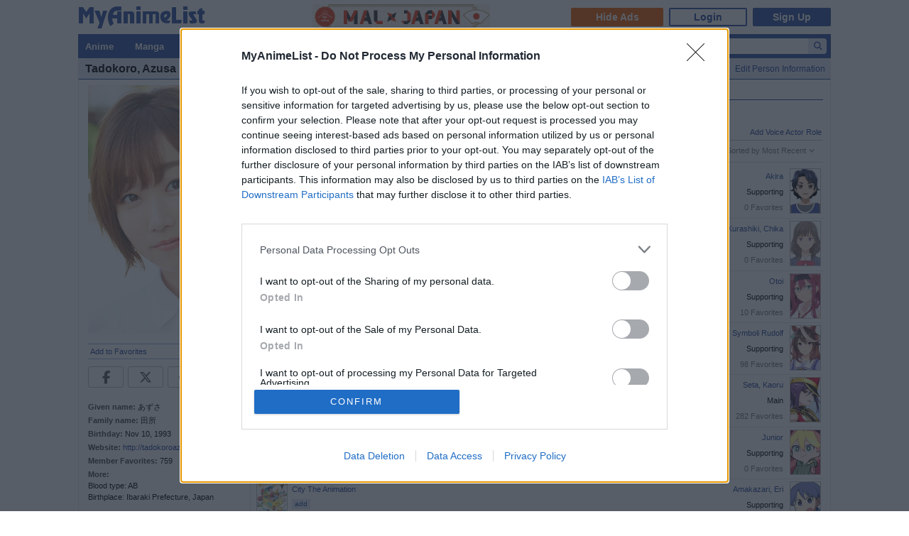

--- FILE ---
content_type: text/html; charset=utf-8
request_url: https://myanimelist.net/people/17297
body_size: 35041
content:

<!DOCTYPE html PUBLIC "-//W3C//DTD XHTML 1.0 Transitional//EN"
    "http://www.w3.org/TR/xhtml1/DTD/xhtml1-transitional.dtd">

<html lang="en" xmlns:og="http://ogp.me/ns#" xmlns:fb="http://www.facebook.com/2008/fbml" class="appearance-none">
<head>
    
<link rel="preconnect" href="//www.googletagmanager.com/" crossorigin="anonymous"/>
<link rel="preconnect" href="https://cdn.myanimelist.net" crossorigin="anonymous"/>
<title>
Azusa Tadokoro - MyAnimeList.net
</title>
<meta name="description" content="Looking for information on Azusa Tadokoro? On MyAnimeList you can learn more about their role in the anime and manga industry. MyAnimeList is the largest online anime and manga database in the world! Join the online community, create your anime and manga list, read reviews, explore the forums, follow news, and so much more!" />

  
<meta name="keywords" content="anime, myanimelist, anime news, manga" />
<link rel="canonical" href="https://myanimelist.net/people/17297/Azusa_Tadokoro" />  

        <meta property="og:locale" content="en_US"><meta property="fb:app_id" content="360769957454434"><meta property="og:site_name" content="MyAnimeList.net"><meta name="twitter:card" content="summary"><meta name="twitter:site" content="@myanimelist"><meta property="og:title" content="Azusa Tadokoro"><meta property="og:type" content="article"><meta property="article:publisher" content="https://www.facebook.com/OfficialMyAnimeList"><meta property="og:image" content="https://cdn.myanimelist.net/images/voiceactors/3/70280.jpg"><meta name="twitter:image:src" content="https://cdn.myanimelist.net/r/360x360/images/voiceactors/3/70280.jpg?s=dcc3f175a296fb804ffb5f5bde46f16a"><meta property="og:url" content="https://myanimelist.net/people/17297/Azusa_Tadokoro"><meta property="og:description" content="Looking for information on Azusa Tadokoro? On MyAnimeList you can learn more about their role in the anime and manga industry.">


<meta name="referrer" content="default"><link rel="manifest" href="/manifest.json">

<meta name='csrf_token' content='f1869601b35429c3a21a06f54a1e98ae1a7f57c8'>
<meta name="fo-verify" content="1e927243-8e02-48e3-b098-a7b78c5b4e36"><meta name="viewport" content="initial-scale=1" /><link rel="preload" as="style" href="https://cdn.myanimelist.net/static/assets/css/pc/style-7c364f75dd.css" />
<link rel="preload" as="style" href="https://cdn.myanimelist.net/static/assets/css/pc/dark-4269dd295e.css" />
<link rel="preload" as="script" href="https://cdn.myanimelist.net/static/assets/js/pc/header-5a58ddf3b9.js" />
<link rel="preload" as="script" href="https://cdn.myanimelist.net/static/assets/js/pc/all-ff6ec08ea1.js" />

<link rel="stylesheet" type="text/css" href="https://cdn.myanimelist.net/static/assets/css/pc/style-7c364f75dd.css" />
<link rel="stylesheet" type="text/css" href="https://cdn.myanimelist.net/static/assets/css/pc/dark-4269dd295e.css" />

<script type="text/javascript" src="https://cdn.myanimelist.net/static/assets/js/pc/header-5a58ddf3b9.js"></script>
<script type="text/javascript" src="https://cdn.myanimelist.net/static/assets/js/pc/all-ff6ec08ea1.js" id="alljs" data-params='{&quot;origin_url&quot;:&quot;https:\/\/myanimelist.net&quot;}' async="async"></script>



<link rel="search" type="application/opensearchdescription+xml" href="https://myanimelist.net/plugins/myanimelist.xml" title="MyAnimeList" />

<link rel="shortcut icon" sizes="any" type="image/vnd.microsoft.icon" href="https://cdn.myanimelist.net/images/favicon.ico" />
<link rel="icon" sizes="any" type="image/svg+xml" href="https://cdn.myanimelist.net/images/favicon.svg" />

<meta name='recaptcha_site_key' content='6Ld_1aIZAAAAAF6bNdR67ICKIaeXLKlbhE7t2Qz4'>
<script>
window.GRECAPTCHA_SITE_KEY = '6Ld_1aIZAAAAAF6bNdR67ICKIaeXLKlbhE7t2Qz4';
</script>
<script src='https://www.google.com/recaptcha/api.js?render=6Ld_1aIZAAAAAF6bNdR67ICKIaeXLKlbhE7t2Qz4' async defer></script>
<link href="https://fonts.googleapis.com/css?family=Roboto:400,700&display=swap" rel="stylesheet"><script type="text/javascript" src="https://cdn.myanimelist.net/js/quantcast_choice.js?v=1768681884"></script>
<script type="text/javascript" src="https://cdn.myanimelist.net/js/cmp.js?v=1768681884"></script>
<script src="https://btloader.com/tag?o=5110059113906176&upapi=true" async></script>
<!--<script src="https://hb.vntsm.com/v3/live/ad-manager.min.js" type="text/javascript" data-site-id="65a1835ac178db4aeb9540ce" data-mode="scan" async></script>-->
<script>
  var clientDarkMode = window.matchMedia("(prefers-color-scheme:dark)").matches;
  let darkMode = false

  if (clientDarkMode) {
    if (!$('html').hasClass("appearance-light")) { // SystemSetting = Dark && MAL UserSettings != Light
      darkMode = true
    }
  } else if ($('html').hasClass("appearance-dark")) { // MAL UserSettings = Dark
    darkMode = true
  }

    if (darkMode) {
    $('html').addClass("dark-mode");
  }
    $(document).ready(function() {
    if (darkMode) {
      if($('.js-color-pc-constant').length){$('.js-color-pc-constant').addClass("color-pc-constant");}
    }
  });

    window.stripeConfig = {
    disabled: false,
    maintenanceMessage: ""
  };
</script>

</head>

<body onload=" " class="page-common "data-ms="true" data-country-code="US"  data-time="1768681884" >
<div id="myanimelist">

    
  
    <script type='text/javascript'>
    window.MAL.SkinAd.prepareForSkin('');
  </script>

    <div id="ad-skin-bg-left" class="ad-skin-side-outer ad-skin-side-bg bg-left">
    <div id="ad-skin-left" class="ad-skin-side left" style="display: none;">
      <div id="ad-skin-left-absolute-block">
        <div id="ad-skin-left-fixed-block"></div>
      </div>
    </div>
  </div>
        <div class="wrapper "><div id="headerSmall" class=""><a href="/" class="link-mal-logo">MyAnimeList.net</a>

<script>
    var trackOutboundLink = function(url) {
        if (typeof ga !== 'undefined') {
            ga('send', 'event', 'outbound', 'click', url, {
                'transport': 'beacon',
                'hitCallback': function(){return true;}
            });
        }
    }
</script><div class="banner-header-anime-straming header-mini-banner" style="right:480px;">
  <a href="https://mxj.myanimelist.net/" onclick="trackOutboundLink('https://mxj.myanimelist.net/')">
  <img src="/c/img/images/event/20210527_MALxJAPAN_MiniBanner/500x72_miniBanner_B.png" width="250" height="36" alt="MAL x JAPAN" title="MAL x JAPAN">
</a>

</div>


<div id="header-menu" ><div class="header-menu-login"><a class="btn-mal-service ga-click ga-impression" data-ga-click-type="hide-ads" data-ga-impression-type="hide-ads"
             href="https://myanimelist.net/membership?_location=mal_h_u" onClick="ga_mal_banner()">Hide Ads</a><a class="btn-login" href="https://myanimelist.net/login.php?from=%2Fpeople%2F17297" id="malLogin" onClick="ga_notlogin()">Login</a><a class="btn-signup" href="https://myanimelist.net/register.php?from=%2Fpeople%2F17297" onClick="ga_registration()">Sign Up</a></div></div></div>  <div id="menu" class="">
    <div id="menu_right"><script type="text/x-template" id="incremental-result-item-anime"><div class="list anime" :class="{'focus': focus}"><a
            :href="url"
            class="clearfix logpose-search-content"
            data-l-search-content="true"
            :data-l-area-id="areaId"
            :data-l-module-id="moduleId"
            data-l-module-order="0"
            :data-l-content-id="item.id"
            :data-l-content-type="item.type"
            :data-l-content-order="index"
            data-l-track-view="false"
          ><div class="on" v-if="focus"><span class="image" :style="{'background-image': 'url(' + item.image_url + ')'}"></span><div class="info anime"><div class="name">${ item.name } <span class="media-type">(${ item.payload.media_type })</span></div><div class="extra-info">Aired: ${ item.payload.aired }<br>Score: ${ item.payload.score }<br>Status: ${ item.payload.status }</div></div></div><div class="off" v-if="!focus"><span class="image" :style="{'background-image': 'url(' + item.thumbnail_url + ')'}"></span><div class="info anime"><div class="name">${ item.name }</div><div class="media-type">(${ mediaTypeWithStartYear })</div></div></div></a></div></script><script type="text/x-template" id="incremental-result-item-manga"><div class="list manga" :class="{'focus': focus}"><a
            :href="url"
            class="clearfix logpose-search-content"
            data-l-search-content="true"
            :data-l-area-id="areaId"
            :data-l-module-id="moduleId"
            data-l-module-order="0"
            :data-l-content-id="item.id"
            :data-l-content-type="item.type"
            :data-l-content-order="index"
            data-l-track-view="false"
          ><div class="on" v-if="focus"><span class="image" :style="{'background-image': 'url(' + item.image_url + ')'}"></span><div class="info manga"><div class="name">${ item.name } <span class="media-type">(${ item.payload.media_type })</span></div><div class="extra-info">Published: ${ item.payload.published }<br>Score: ${ item.payload.score }<br>Status: ${ item.payload.status }</div></div></div><div class="off" v-if="!focus"><span class="image" :style="{'background-image': 'url(' + item.thumbnail_url + ')'}"></span><div class="info manga"><div class="name">${ item.name }</div><div class="media-type">(${ mediaTypeWithStartYear })</div></div></div></a></div></script><script type="text/x-template" id="incremental-result-item-character"><div class="list character" :class="{'focus': focus}"><a
            :href="url"
            class="clearfix logpose-search-content"
            data-l-search-content="true"
            :data-l-area-id="areaId"
            :data-l-module-id="moduleId"
            data-l-module-order="0"
            :data-l-content-id="item.id"
            :data-l-content-type="item.type"
            :data-l-content-order="index"
            data-l-track-view="false"
          ><div class="on" v-if="focus"><span class="image" :style="{'background-image': 'url(' + item.image_url + ')'}"></span><div class="info character"><div class="name"  v-html="item.name"></div><div class="extra-info"><ul class="related-works"><li v-for="work in item.payload.related_works" class="fs-i">- ${ work }</li></ul>Favorites: ${ item.payload.favorites }</div></div></div><div class="off" v-if="!focus"><span class="image" :style="{'background-image': 'url(' + item.thumbnail_url + ')'}"></span><div class="info character"><div class="name"  v-html="item.name"></div></div></div></a></div></script><script type="text/x-template" id="incremental-result-item-person"><div class="list person" :class="{'focus': focus}"><a
            :href="url"
            class="clearfix logpose-search-content"
            data-l-search-content="true"
            :data-l-area-id="areaId"
            :data-l-module-id="moduleId"
            data-l-module-order="0"
            :data-l-content-id="item.id"
            :data-l-content-type="item.type"
            :data-l-content-order="index"
            data-l-track-view="false"
          ><div class="on" v-if="focus"><span class="image" :style="{'background-image': 'url(' + item.image_url + ')'}"></span><div class="info person"><div class="name">${ item.name }</div><div class="extra-info"><span v-if="item.payload.alternative_name">${ item.payload.alternative_name }<br></span>Birthday: ${ item.payload.birthday }<br>Favorites: ${ item.payload.favorites }</div></div></div><div class="off" v-if="!focus"><span class="image" :style="{'background-image': 'url(' + item.thumbnail_url + ')'}"></span><div class="info person"><div class="name">${ item.name }</div></div></div></a></div></script><script type="text/x-template" id="incremental-result-item-company"><div class="list company" :class="{'focus': focus}"><a
            :href="url"
            class="clearfix logpose-search-content"
            data-l-search-content="true"
            :data-l-area-id="areaId"
            :data-l-module-id="moduleId"
            data-l-module-order="0"
            :data-l-content-id="item.id"
            :data-l-content-type="item.type"
            :data-l-content-order="index"
            data-l-track-view="false"
          ><div class="on" v-if="focus"><span class="image" :style="{'background-image': 'url(' + item.image_url + ')'}"></span><div class="info company"><div class="name">${ item.name }</div><div class="extra-info"><span v-if="item.payload.japanese">(${ item.payload.japanese })<br></span>
                        Anime titles: ${ item.payload.num_animes.toLocaleString() }<br>
                        Favorites: ${item.payload.favorites.toLocaleString()}
                    </div></div></div><div class="off" v-if="!focus"><span class="image" :style="{'background-image': 'url(' + item.thumbnail_url + ')'}"></span><div class="info company"><div class="name">${ item.name }</div></div></div></a></div></script><script type="text/x-template" id="incremental-result-item-store"><div class="list store" :class="{'focus': focus}"><a
            :href="url"
            class="clearfix logpose-search-content"
            data-l-search-content="true"
            :data-l-area-id="areaId"
            :data-l-module-id="moduleId"
            data-l-module-order="0"
            :data-l-content-id="item.id"
            :data-l-content-type="item.type"
            :data-l-content-order="index"
            data-l-track-view="false"
          ><div class="on" v-if="focus"><span class="image" :style="{'background-image': 'url(' + item.image_url + ')'}"></span><div class="info store"></div></div><div class="off" v-if="!focus"><span class="image" :style="{'background-image': 'url(' + item.thumbnail_url + ')'}"></span><div class="info store"></div></div></a></div></script><script type="text/x-template" id="incremental-result-item-club"><div class="list club" :class="{'focus': focus}"><a
            :href="url"
            class="clearfix logpose-search-content"
            data-l-search-content="true"
            :data-l-area-id="areaId"
            :data-l-module-id="moduleId"
            data-l-module-order="0"
            :data-l-content-id="item.id"
            :data-l-content-type="item.type"
            :data-l-content-order="index"
            data-l-track-view="false"
          ><div class="on" v-if="focus"><span class="image" :style="{'background-image': 'url(' + item.image_url + ')'}"></span><div class="info club"><div class="name">${ item.name }</div><div class="extra-info">Members: ${ item.payload.members }<br>Category: ${ item.payload.category }<br>Created by: ${ item.payload.created_by }</div></div></div><div class="off" v-if="!focus"><span class="image" :style="{'background-image': 'url(' + item.thumbnail_url + ')'}"></span><div class="info club"><div class="name">${ item.name }</div></div></div></a></div></script><script type="text/x-template" id="incremental-result-item-user"><div class="list user" :class="{'focus': focus}"><a
            :href="url"
            class="clearfix logpose-search-content"
            data-l-search-content="true"
            :data-l-area-id="areaId"
            :data-l-module-id="moduleId"
            data-l-module-order="0"
            :data-l-content-id="item.id"
            :data-l-content-type="item.type"
            :data-l-content-order="index"
            data-l-track-view="false"
          ><div class="on" v-if="focus"><span class="image" :style="{'background-image': 'url(' + item.image_url + ')'}"></span><div class="info user"><div class="name">${ item.name }</div><div class="extra-info"><span v-if="item.payload.authority">${ item.payload.authority }<br></span>Joined: ${ item.payload.joined }</div></div></div><div class="off" v-if="!focus"><span class="image" :style="{'background-image': 'url(' + item.thumbnail_url + ')'}"></span><div class="info user"><div class="name">${ item.name }</div></div></div></a></div></script><script type="text/x-template" id="incremental-result-item-news"><div class="list news" :class="{'focus': focus}"><a
            :href="url"
            class="clearfix logpose-search-content"
            data-l-search-content="true"
            :data-l-area-id="areaId"
            :data-l-module-id="moduleId"
            data-l-module-order="0"
            :data-l-content-id="item.id"
            :data-l-content-type="item.type"
            :data-l-content-order="index"
            data-l-track-view="false"
          ><div class="on" v-if="focus"><span class="image" :style="{'background-image': 'url(' + item.image_url + ')'}"></span><div class="info news"><div class="name">${ item.name }</div><div class="extra-info">${ item.payload.date }</div></div></div><div class="off" v-if="!focus"><span class="image" :style="{'background-image': 'url(' + item.thumbnail_url + ')'}"></span><div class="info news"><div class="name">${ item.name }</div><div class="media-type">${ item.payload.date }</div></div></div></a></div></script><script type="text/x-template" id="incremental-result-item-featured"><div class="list featured" :class="{'focus': focus}"><a
            :href="url"
            class="clearfix logpose-search-content"
            data-l-search-content="true"
            :data-l-area-id="areaId"
            :data-l-module-id="moduleId"
            data-l-module-order="0"
            :data-l-content-id="item.id"
            :data-l-content-type="item.type"
            :data-l-content-order="index"
            data-l-track-view="false"
          ><div class="on" v-if="focus"><span class="image" :style="{'background-image': 'url(' + item.image_url + ')'}"></span><div class="info featured"><div class="name">${ item.name }</div><div class="extra-info">${ item.payload.date }</div></div></div><div class="off" v-if="!focus"><span class="image" :style="{'background-image': 'url(' + item.thumbnail_url + ')'}"></span><div class="info featured"><div class="name">${ item.name }</div><div class="media-type">${ item.payload.date }</div></div></div></a></div></script><script type="text/x-template" id="incremental-result-item-forum"><div class="list forum" :class="{'focus': focus}"><a
            :href="url"
            class="clearfix logpose-search-content"
            data-l-search-content="true"
            :data-l-area-id="areaId"
            :data-l-module-id="moduleId"
            data-l-module-order="0"
            :data-l-content-id="item.id"
            :data-l-content-type="item.type"
            :data-l-content-order="index"
            data-l-track-view="false"
          ><div class="on" v-if="focus"><span class="image" :style="{'background-image': 'url(' + item.image_url + ')'}"></span><div class="info forum"><div class="name"><span v-show="item.payload.work_title">${ item.payload.work_title}
                      <i class="fa-solid fa-caret-right"></i></span> ${ item.name }</div><div class="extra-info">${ item.payload.date }<br><span>in ${ item.payload.category }</span></div></div></div><div class="off" v-if="!focus"><span class="image" :style="{'background-image': 'url(' + item.thumbnail_url + ')'}"></span><div class="info forum"><div class="name"><span v-show="item.payload.work_title">${ item.payload.work_title}
                      <i class="fa-solid fa-caret-right"></i></span> ${ item.name }</div><div class="media-type">${ item.payload.date }</div></div></div></a></div></script><script type="text/x-template" id="incremental-result-item-separator"><div class="list separator"><div class="separator"><span v-show="item.name == 'anime'">Anime</span><span v-show="item.name == 'manga'">Manga</span><span v-show="item.name == 'character'">Characters</span><span v-show="item.name == 'person'">People</span><span v-show="item.name == 'company'">Companies</span></div></div></script><div id="top-search-bar" class="js-color-pc-constant"><form id="searchBar" method="get" class="searchBar" @submit.prevent="jump()"><div class="form-select-outer fl-l"><select name="type" id="topSearchValue" class="inputtext" v-model="type"><option value="all">All</option><option value="anime">Anime</option><option value="manga">Manga</option><option value="character">Characters</option><option value="person">People</option><option value="company">Companies</option><option value="store">Manga Store</option><option value="news">News</option><option value="featured">Featured Articles</option><option value="forum">Forum</option><option value="club">Clubs</option><option value="user">Users</option></select></div><input v-model="keyword" id="topSearchText" type="search"
            data-l-area-id="header"
            name="topkeyword" class="inputtext fl-l logpose-search" placeholder="Search Anime, Manga, and more..."
            size="30" autocomplete="off"
            @keydown.up.prevent="moveSelection(-1)" @keydown.down.prevent="moveSelection(1)"
            @focus="isFocused = true" @blur="isFocused = false"><button id="topSearchButon" class="fl-l" :class="{'notActive': (keyword.length < 3)}" type="submit"><i class="fa-solid fa-magnifying-glass"></i></button></form><div id="topSearchResultList" class="incrementalSearchResultList" :style="{display: (showResult ? 'block' : 'none')}" @mousedown.prevent=""><div v-for="(item, i) in items" @mouseover="selection=i"><component :is="resolveComponent(item)" area-id="header" module-id="search" :item="item" :index="i" :focus="selection == i" :url="generateItemPageUrl(item)"></component></div><div class="list list-bottom" :class="{'focus': selection == -1}" @mouseover="selection = -1"
               :style="{display: (showViewAllLink ? 'block' : 'none')}"><a :href="resultPageUrl">
              View all results for <span class="fw-b">${ keyword }</span><i v-show="isRequesting" class="fa-solid fa-spinner fa-spin ml4"></i></a></div></div></div></div><div id="menu_left">
      <ul id="nav" class="js-color-pc-constant">
        <li class="small"><a href="#" class="non-link">Anime</a><ul class="x-wider">
            <li><a href="https://myanimelist.net/anime.php?_location=mal_h_m">Anime Search</a></li>
            <li><a href="https://myanimelist.net/topanime.php?_location=mal_h_m">Top Anime</a></li>
            <li><a href="https://myanimelist.net/anime/season?_location=mal_h_m">Seasonal Anime</a></li>
                        <li><a href="https://myanimelist.net/watch/episode?_location=mal_h_m_a">Videos</a></li>
            <li><a href="https://myanimelist.net/reviews.php?t=anime&amp;_location=mal_h_m">Reviews</a></li>
            <li><a href="https://myanimelist.net/recommendations.php?s=recentrecs&amp;t=anime&amp;_location=mal_h_m">Recommendations</a></li>
            <li><a href="https://myanimelist.net/forum?topicid=2196122&amp;_location=mal_h_m">2025 Challenge</a></li></ul>
        </li>
        <li class="small"><a href="#" class="non-link">Manga</a>
          <ul class="x-wider">
            <li><a href="https://myanimelist.net/manga.php?_location=mal_h_m">Manga Search</a></li>
            <li><a href="https://myanimelist.net/topmanga.php?_location=mal_h_m">Top Manga</a></li>
            <li><a href="https://myanimelist.net/manga/adapted?_location=mal_h_m" class="menu-new">Adapted to Anime</a></li>
            <li><a href="https://myanimelist.net/store?_location=mal_h_m">Manga Store</a></li>
            <li><a href="https://myanimelist.net/reviews.php?t=manga&amp;_location=mal_h_m">Reviews</a></li>
            <li><a href="https://myanimelist.net/recommendations.php?s=recentrecs&amp;t=manga&amp;_location=mal_h_m">Recommendations</a></li>
            <li><a href="https://myanimelist.net/forum?topicid=2205133&amp;_location=mal_h_m">2025 Challenge</a></li>
          </ul>
        </li>
        <li><a href="#" class="non-link">Community</a>
          <ul>
            <li><a href="https://myanimelist.net/stacks?_location=mal_h_m">Interest Stacks</a></li>
            <li><a href="https://myanimelist.net/forum/?_location=mal_h_m">Forums</a></li>
            <li><a href="https://myanimelist.net/clubs.php?_location=mal_h_m">Clubs</a></li>
            <li><a href="https://myanimelist.net/blog.php?_location=mal_h_m">Blogs</a></li>
            <li><a href="https://myanimelist.net/users.php?_location=mal_h_m">Users</a></li>
          </ul>
        </li>
        <li class="small2"><a href="#" class="non-link">Industry</a>
          <ul class="wider">
            <li><a href="https://myanimelist.net/news?_location=mal_h_m">News</a></li>
            <li><a href="https://myanimelist.net/featured?_location=mal_h_m">Featured Articles</a></li>
            <li><a href="https://myanimelist.net/people.php?_location=mal_h_m">People</a></li>
            <li><a href="https://myanimelist.net/character.php?_location=mal_h_m">Characters</a></li>
            <li><a href="https://myanimelist.net/company?_location=mal_h_m">Companies</a></li>
            <li><a href="https://mxj.myanimelist.net/?_location=mal_h_m">MAL×Japan</a></li>
          </ul>
        </li>
        <li class="small"><a href="#" class="non-link">Watch</a>
          <ul class="wider">
            <li><a href="https://myanimelist.net/watch/episode?_location=mal_h_m">Episode Videos</a></li>
            <li><a href="https://myanimelist.net/watch/promotion?_location=mal_h_m">Anime Trailers</a></li>
          </ul>
        </li>
        <li class="smaller"><a href="#" class="non-link">Read</a>
          <ul class="wider">
            <li><a href="https://myanimelist.net/store?_location=mal_h_m">Manga Store</a></li>
          </ul>
        </li>
        <li class="smaller"><a href="#" class="non-link">Help</a>
          <ul class="wide">
            <li><a href="https://myanimelist.net/about.php?_location=mal_h_m">About</a></li>
            <li><a href="https://myanimelist.net/about.php?go=support&amp;_location=mal_h_m">Support</a></li>
            <li><a href="https://myanimelist.net/advertising?_location=mal_h_m">Advertising</a></li>
            <li><a href="https://myanimelist.net/forum/?topicid=515949&amp;_location=mal_h_m">FAQ</a></li>
            <li><a href="https://myanimelist.net/modules.php?go=report&amp;_location=mal_h_m">Report</a></li>
            <li><a href="https://myanimelist.net/staff?_location=mal_h_m">Staff</a></li>
            <li><a class="ga-click ga-impression" data-ga-click-type="supporter-lp-menu" data-ga-impression-type="supporter-lp-menu"
              href="https://myanimelist.net/membership?_location=mal_h_m">MAL Supporter</a></li>
          </ul>
        </li>
        
            
      </ul>
    </div>  </div><div id="contentWrapper"><div><div class="h1 edit-info">
      <div class="h1-title"><h1 class="title-name h1_bold_none"><strong>Tadokoro, Azusa</strong></h1></div><div class="header-right">
          <a href="https://myanimelist.net/dbchanges.php?go=voiceactor&amp;do=editva&amp;id=17297" class="">Edit Person Information</a></div></div></div><div id="content" >
<table border="0" cellpadding="0" cellspacing="0" width="100%"><tr><td width="225" class="borderClass" style="border-width: 0 1px 0 0;" valign="top"><div style="text-align: center; style="margin-bottom: 3px;"><a href="/people/17297/Azusa_Tadokoro/pics"><img class="lazyload" data-src="https://cdn.myanimelist.net/images/voiceactors/3/70280.jpg" alt="Tadokoro, Azusa"></a></div><div id="profileRows" style="text-align: left; margin-top: 4px;"><div id="v-favorite" data-favorite="{&quot;isFavorite&quot;:false,&quot;type&quot;:&quot;person&quot;,&quot;id&quot;:17297}">
  <a href="#" class="js-favorite-button" style="font-weight:normal;" @click.prevent="toggleFavorite()" :disabled="sending">
    <span id="favOutput">
      <template v-if="isFavorite">Remove from Favorites</template>
      <template v-if="!isFavorite">Add to Favorites</template>
      <template v-if="sending">
        <i id="loading-spinner" class="fa-solid fa-spinner fa-spin"></i>
      </template>
    </span>
  </a>
  <template v-if="msg">
    <div class="borderClass" :class="isError? 'fn-red1': 'fn-grey5'" v-html="msg"></div>
  </template>
</div>
</div><div class="js-sns-icon-container icon-block "><a data-ga-network="facebook" data-ga-screen="Share Button Location: common" class="js-share-button-popup js-share-button-tracking sprite-icon-social icon-social icon-facebook" target="_blank" href="http://www.facebook.com/share.php?u=https%3A%2F%2Fmyanimelist.net%2Fpeople%2F17297%2FTadokoro_Azusa"><div class="ga-click" data-ga-click-type="share-facebook" data-ga-click-param=><i title="Facebook" class="fa-brands fa-facebook-f" data-ga-click-type="share-facebook" data-ga-click-param= ></i></div></a><a data-ga-network="twitter" data-ga-screen="Share Button Location: common" class="js-share-button-popup js-share-button-tracking sprite-icon-social icon-social icon-twitter" target="_blank" href="http://x.com/share?related=MyAnimeList.net&amp;via=myanimelist&amp;url=https%3A%2F%2Fmyanimelist.net%2Fpeople%2F17297%2FTadokoro_Azusa&amp;text=Azusa%20Tadokoro&amp;hashtags="><div class="ga-click" data-ga-click-type="share-twitter" data-ga-click-param=><i title="X" class="fa-brands fa-x-twitter" data-ga-click-type="share-twitter" data-ga-click-param=></i></div></a><a data-ga-network="reddit" data-ga-screen="Share Button Location: common" class="js-share-button-popup js-share-button-tracking sprite-icon-social icon-social icon-reddit" target="_blank" href="http://reddit.com/submit?url=https%3A%2F%2Fmyanimelist.net%2Fpeople%2F17297%2FTadokoro_Azusa&amp;title=Azusa%20Tadokoro"><div class="ga-click" data-ga-click-type="share-reddit" data-ga-click-param=><i title="Reddit" class="fa-brands fa-reddit-alien" data-ga-click-type="share-reddit" data-ga-click-param=></i></div></a><a data-ga-network="tumblr" data-ga-screen="Share Button Location: common" class="js-share-button-popup js-share-button-tracking sprite-icon-social icon-social icon-tumblr" target="_blank" href="http://www.tumblr.com/share/link?url=https%3A%2F%2Fmyanimelist.net%2Fpeople%2F17297%2FTadokoro_Azusa&amp;name=Azusa%20Tadokoro"><div class="ga-click" data-ga-click-type="share-tumblr" data-ga-click-param=><i title="Tumblr" class="fa-brands fa-tumblr" data-ga-click-type="share-tumblr" data-ga-click-param=></i></div></a></div><br>
             <div class="spaceit_pad"><span class="dark_text">Given name:</span> あずさ</div>
             <span class="dark_text">Family name:</span> 田所<div class="spaceit_pad"><span class="dark_text">Birthday:</span> Nov  10, 1993</div><span class="dark_text">Website:</span> <a href="http://tadokoroazusa.com/">http://tadokoroazusa.com/</a><div class="spaceit_pad"><span class="dark_text">Member Favorites:</span> 759</div><div><span class="dark_text">More:</span></div><div class="people-informantion-more js-people-informantion-more">Blood type: AB<br />
Birthplace: Ibaraki Prefecture, Japan<br />
<br />
Profile: <a href="http://www.horipro-international.com/artist/musician/tadokoro" target="_blank" rel="nofollow noopener noreferrer">Horipro</a><br />
Twitter: @<a href="http://twitter.com/AzusaTadokoro" target="_blank" rel="nofollow noopener noreferrer">AzusaTadokoro</a><br />
Instagram: @<a href="https://www.instagram.com/azusa_tadokoro/" target="_blank" rel="nofollow noopener noreferrer">azusa_tadokoro</a><br />
Facebook: <a href="https://www.facebook.com/tadokoroazusaofficial" target="_blank" rel="nofollow noopener noreferrer">tadokoroazusaofficial</a><br />
Blog: <a href="http://ameblo.jp/azusa-tadokoro" target="_blank" rel="nofollow noopener noreferrer">Ameblo</a></div>
        </td>
        <td valign="top" style="padding-left: 5px;"><div style="width:728px; margin:0 auto"><div class="sUaidzctQfngSNMH-pdatla">
      <div id="D_728x90_1" class="ad-sas mauto ac" data-ad-target="%7B%22country%22%3A%5B%22US%22%5D%7D" data-ad-id="99451" data-ad-pid="1362556" data-ad-sid="394613"></div>

    </div></div><div id="horiznav_nav" style="margin: 5px 0 10px 0;">
                <ul style="margin-right: 0; padding-right: 0;">
                <li><a href="https://myanimelist.net/people/17297/Azusa_Tadokoro" class="horiznav_active">Details</a></li>
                <li><a  href="https://myanimelist.net/people/17297/Azusa_Tadokoro/news">News</a></li>
                <li><a  href="https://myanimelist.net/people/17297/Azusa_Tadokoro/pics">Pictures</a></li>
                </ul></div>


                  <div class="breadcrumb " itemscope itemtype="http://schema.org/BreadcrumbList"><div class="di-ib" itemprop="itemListElement" itemscope itemtype="http://schema.org/ListItem"><a href="https://myanimelist.net/" itemprop="item"><span itemprop="name">
              Top
            </span></a><meta itemprop="position" content="1"></div>&nbsp; &gt; &nbsp;<div class="di-ib" itemprop="itemListElement" itemscope itemtype="http://schema.org/ListItem"><a href="https://myanimelist.net/people.php" itemprop="item"><span itemprop="name">
              People
            </span></a><meta itemprop="position" content="2"></div>&nbsp; &gt; &nbsp;<div class="di-ib" itemprop="itemListElement" itemscope itemtype="http://schema.org/ListItem"><a href="https://myanimelist.net/people/17297/Azusa_Tadokoro" itemprop="item"><span itemprop="name">
              Tadokoro, Azusa
            </span></a><meta itemprop="position" content="3"></div></div>


<div class="normal_header"><div class="floatRightHeader"><a href="/dbchanges.php?go=voiceactor&do=addrole&id=17297">Add Voice Actor Role</a></div><h2 class="h2_overwrite">Voice Acting Roles</h2></div><div class="people-character navi-people-character js-navi-people-character"><span class="fl-r btn-show-sort js-btn-show-sort sort mr12" data-id="sort" id="js-people-character-sort-title">Sort</span>
        <div class="people-character-sort-order-block sort js-people-character-sort-order-block js-sort">
          <span class="fl-r btn-close js-btn-close"><i class="fa-solid fa-times"></i></span>
          <p class="badresult-text js-error-message"></p>
          <p class="sort-order-list" id="character-sort">
          <span class="js-btn-sort-order btn-sort-order circle selected" id="people-va-mostrecent">Most Recent</span><br>
          <span class="js-btn-sort-order btn-sort-order circle" id="people-va-popularity">Favorites</span><br>
          <span class="js-btn-sort-order btn-sort-order circle" id="people-va-startingworks">Start Date</span><br>
          <span class="js-btn-sort-order btn-sort-order circle" id="people-va-alphabetical">Title</span><br>
          </p>
        </div>
        </div><table border="0" cellpadding="0" cellspacing="0" width="100%" class="js-table-people-character table-people-character" style="display: none;">
                <tr class="js-people-character js-anime-watch-status-people-va-notinmylist">
                    <td valign="top" class="borderClass" width="25"><div class="picSurround"><a href="https://myanimelist.net/anime/60223/Kaya-chan_wa_Kowakunai"><img data-src="https://cdn.myanimelist.net/r/84x124/images/anime/1194/153705.webp?s=94fe48c1d2e807144db9247f0bd1c147" border="0" width="42" class="lazyload"></a></div></td>
                    <td valign="top" class="borderClass"><div class="spaceit_pad"><a href="https://myanimelist.net/anime/60223/Kaya-chan_wa_Kowakunai" class="js-people-title">Kaya-chan wa Kowakunai</a></div><div class="spaceit_pad">
<a href="https://myanimelist.net/ownlist/anime/add?selected_series_id=60223&amp;hideLayout=1&amp;click_type=list-add-people-characters" class="Lightbox_AddEdit button_add ga-click addtolist"><span class="ga-click ga-impression" data-ga-click-type="list-add-people-characters" data-ga-click-param="aid:60223" data-work-type="anime" data-status="0" style="line-height: unset;" data-ga-impression-type="list-add-button">add</span></a>  <small>Airing</small></div><div class="spaceit_pad anime-info-text">TV, Winter 2026</div><small class="entry-date" style="display: none">20260111000001</small></td>
                    <td valign="top" class="borderClass" align="right" nowrap><div class="spaceit_pad"><a href="https://myanimelist.net/character/280455/Akira">Akira</a>&nbsp;</div><div class="spaceit_pad">Supporting&nbsp;</div><div class="spaceit_pad character-total-favorites">0 Favorites&nbsp;</div><small class="js-people-favorites" style="display: none;">0</small></td>
                    <td valign="top" class="borderClass" width="25"><div class="picSurround"><a href="https://myanimelist.net/character/280455/Akira"><img data-src="https://cdn.myanimelist.net/r/84x124/images/characters/10/607475.webp?s=4fecbeae1ece7b17177f4e832350c805" border="0" alt="Akira" width="42" class="lazyload"></a></div></td>
                </tr>
                
                <tr class="js-people-character js-anime-watch-status-people-va-notinmylist">
                    <td valign="top" class="borderClass" width="25"><div class="picSurround"><a href="https://myanimelist.net/anime/61325/Douse_Koishite_Shimaunda_2nd_Season"><img data-src="https://cdn.myanimelist.net/r/84x124/images/anime/1054/153719.webp?s=bc0d76a449eb285d833dda1fd722a3b9" border="0" width="42" class="lazyload"></a></div></td>
                    <td valign="top" class="borderClass"><div class="spaceit_pad"><a href="https://myanimelist.net/anime/61325/Douse_Koishite_Shimaunda_2nd_Season" class="js-people-title">Douse, Koishite Shimaunda. 2nd Season</a></div><div class="spaceit_pad">
<a href="https://myanimelist.net/ownlist/anime/add?selected_series_id=61325&amp;hideLayout=1&amp;click_type=list-add-people-characters" class="Lightbox_AddEdit button_add ga-click addtolist"><span class="ga-click ga-impression" data-ga-click-type="list-add-people-characters" data-ga-click-param="aid:61325" data-work-type="anime" data-status="0" style="line-height: unset;" data-ga-impression-type="list-add-button">add</span></a>  <small>Airing</small></div><div class="spaceit_pad anime-info-text">TV, Winter 2026</div><small class="entry-date" style="display: none">20260109000002</small></td>
                    <td valign="top" class="borderClass" align="right" nowrap><div class="spaceit_pad"><a href="https://myanimelist.net/character/256642/Chika_Kurashiki">Kurashiki, Chika</a>&nbsp;</div><div class="spaceit_pad">Supporting&nbsp;</div><div class="spaceit_pad character-total-favorites">0 Favorites&nbsp;</div><small class="js-people-favorites" style="display: none;">0</small></td>
                    <td valign="top" class="borderClass" width="25"><div class="picSurround"><a href="https://myanimelist.net/character/256642/Chika_Kurashiki"><img data-src="https://cdn.myanimelist.net/r/84x124/images/characters/2/563813.webp?s=0ac75e8e8751dd1e8e598928fdd9fe58" border="0" alt="Kurashiki, Chika" width="42" class="lazyload"></a></div></td>
                </tr>
                
                <tr class="js-people-character js-anime-watch-status-people-va-notinmylist">
                    <td valign="top" class="borderClass" width="25"><div class="picSurround"><a href="https://myanimelist.net/anime/61930/Uma_Musume__Cinderella_Gray_Part_2"><img data-src="https://cdn.myanimelist.net/r/84x124/images/anime/1120/152280.webp?s=377cf78a66a559e7b996c92d4e8208b5" border="0" width="42" class="lazyload"></a></div></td>
                    <td valign="top" class="borderClass"><div class="spaceit_pad"><a href="https://myanimelist.net/anime/61930/Uma_Musume__Cinderella_Gray_Part_2" class="js-people-title">Uma Musume: Cinderella Gray Part 2</a></div><div class="spaceit_pad">
<a href="https://myanimelist.net/ownlist/anime/add?selected_series_id=61930&amp;hideLayout=1&amp;click_type=list-add-people-characters" class="Lightbox_AddEdit button_add ga-click addtolist"><span class="ga-click ga-impression" data-ga-click-type="list-add-people-characters" data-ga-click-param="aid:61930" data-work-type="anime" data-status="0" style="line-height: unset;" data-ga-impression-type="list-add-button">add</span></a> </div><div class="spaceit_pad anime-info-text">TV, Fall 2025</div><small class="entry-date" style="display: none">20251005000003</small></td>
                    <td valign="top" class="borderClass" align="right" nowrap><div class="spaceit_pad"><a href="https://myanimelist.net/character/150734/Symboli_Rudolf">Symboli Rudolf</a>&nbsp;</div><div class="spaceit_pad">Supporting&nbsp;</div><div class="spaceit_pad character-total-favorites">98 Favorites&nbsp;</div><small class="js-people-favorites" style="display: none;">98</small></td>
                    <td valign="top" class="borderClass" width="25"><div class="picSurround"><a href="https://myanimelist.net/character/150734/Symboli_Rudolf"><img data-src="https://cdn.myanimelist.net/r/84x124/images/characters/4/574440.webp?s=06e0dd6889db0c392948e4d600760f96" border="0" alt="Symboli Rudolf" width="42" class="lazyload"></a></div></td>
                </tr>
                
                <tr class="js-people-character js-anime-watch-status-people-va-notinmylist">
                    <td valign="top" class="borderClass" width="25"><div class="picSurround"><a href="https://myanimelist.net/anime/47158/Tomodachi_no_Imouto_ga_Ore_ni_dake_Uzai"><img data-src="https://cdn.myanimelist.net/r/84x124/images/anime/1699/151694.webp?s=c5a83683775ebc1aaf0f63893c24effd" border="0" width="42" class="lazyload"></a></div></td>
                    <td valign="top" class="borderClass"><div class="spaceit_pad"><a href="https://myanimelist.net/anime/47158/Tomodachi_no_Imouto_ga_Ore_ni_dake_Uzai" class="js-people-title">Tomodachi no Imouto ga Ore ni dake Uzai</a></div><div class="spaceit_pad">
<a href="https://myanimelist.net/ownlist/anime/add?selected_series_id=47158&amp;hideLayout=1&amp;click_type=list-add-people-characters" class="Lightbox_AddEdit button_add ga-click addtolist"><span class="ga-click ga-impression" data-ga-click-type="list-add-people-characters" data-ga-click-param="aid:47158" data-work-type="anime" data-status="0" style="line-height: unset;" data-ga-impression-type="list-add-button">add</span></a> </div><div class="spaceit_pad anime-info-text">TV, Fall 2025</div><small class="entry-date" style="display: none">20251005000004</small></td>
                    <td valign="top" class="borderClass" align="right" nowrap><div class="spaceit_pad"><a href="https://myanimelist.net/character/280414/Otoi">Otoi</a>&nbsp;</div><div class="spaceit_pad">Supporting&nbsp;</div><div class="spaceit_pad character-total-favorites">10 Favorites&nbsp;</div><small class="js-people-favorites" style="display: none;">10</small></td>
                    <td valign="top" class="borderClass" width="25"><div class="picSurround"><a href="https://myanimelist.net/character/280414/Otoi"><img data-src="https://cdn.myanimelist.net/r/84x124/images/characters/2/607394.webp?s=53dc2d7e78725fef8185706e9ac319a1" border="0" alt="Otoi" width="42" class="lazyload"></a></div></td>
                </tr>
                
                <tr class="js-people-character js-anime-watch-status-people-va-notinmylist">
                    <td valign="top" class="borderClass" width="25"><div class="picSurround"><a href="https://myanimelist.net/anime/61107/GANSO_BanG_Dream_Chan"><img data-src="https://cdn.myanimelist.net/r/84x124/images/anime/1992/150237.webp?s=5f94f4f819dc6f81bf2cea5a42da7db1" border="0" width="42" class="lazyload"></a></div></td>
                    <td valign="top" class="borderClass"><div class="spaceit_pad"><a href="https://myanimelist.net/anime/61107/GANSO_BanG_Dream_Chan" class="js-people-title">GANSO! BanG Dream Chan</a></div><div class="spaceit_pad">
<a href="https://myanimelist.net/ownlist/anime/add?selected_series_id=61107&amp;hideLayout=1&amp;click_type=list-add-people-characters" class="Lightbox_AddEdit button_add ga-click addtolist"><span class="ga-click ga-impression" data-ga-click-type="list-add-people-characters" data-ga-click-param="aid:61107" data-work-type="anime" data-status="0" style="line-height: unset;" data-ga-impression-type="list-add-button">add</span></a>  <small>Airing</small></div><div class="spaceit_pad anime-info-text">ONA, 2025</div><small class="entry-date" style="display: none">20251002000005</small></td>
                    <td valign="top" class="borderClass" align="right" nowrap><div class="spaceit_pad"><a href="https://myanimelist.net/character/157520/Kaoru_Seta">Seta, Kaoru</a>&nbsp;</div><div class="spaceit_pad">Main&nbsp;</div><div class="spaceit_pad character-total-favorites">282 Favorites&nbsp;</div><small class="js-people-favorites" style="display: none;">282</small></td>
                    <td valign="top" class="borderClass" width="25"><div class="picSurround"><a href="https://myanimelist.net/character/157520/Kaoru_Seta"><img data-src="https://cdn.myanimelist.net/r/84x124/images/characters/15/365751.webp?s=0512a682e86c3a8462103385e2f7e243" border="0" alt="Seta, Kaoru" width="42" class="lazyload"></a></div></td>
                </tr>
                
                <tr class="js-people-character js-anime-watch-status-people-va-notinmylist">
                    <td valign="top" class="borderClass" width="25"><div class="picSurround"><a href="https://myanimelist.net/anime/52293/New_Panty___Stocking_with_Garterbelt"><img data-src="https://cdn.myanimelist.net/r/84x124/images/anime/1180/150596.webp?s=bb275032f95addb5e8a1cbd61c9bfe78" border="0" width="42" class="lazyload"></a></div></td>
                    <td valign="top" class="borderClass"><div class="spaceit_pad"><a href="https://myanimelist.net/anime/52293/New_Panty___Stocking_with_Garterbelt" class="js-people-title">New Panty &amp; Stocking with Garterbelt</a></div><div class="spaceit_pad">
<a href="https://myanimelist.net/ownlist/anime/add?selected_series_id=52293&amp;hideLayout=1&amp;click_type=list-add-people-characters" class="Lightbox_AddEdit button_add ga-click addtolist"><span class="ga-click ga-impression" data-ga-click-type="list-add-people-characters" data-ga-click-param="aid:52293" data-work-type="anime" data-status="0" style="line-height: unset;" data-ga-impression-type="list-add-button">add</span></a> </div><div class="spaceit_pad anime-info-text">TV, Summer 2025</div><small class="entry-date" style="display: none">20250710000006</small></td>
                    <td valign="top" class="borderClass" align="right" nowrap><div class="spaceit_pad"><a href="https://myanimelist.net/character/280575/Junior">Junior</a>&nbsp;</div><div class="spaceit_pad">Supporting&nbsp;</div><div class="spaceit_pad character-total-favorites">0 Favorites&nbsp;</div><small class="js-people-favorites" style="display: none;">0</small></td>
                    <td valign="top" class="borderClass" width="25"><div class="picSurround"><a href="https://myanimelist.net/character/280575/Junior"><img data-src="https://cdn.myanimelist.net/r/84x124/images/characters/2/607654.webp?s=fad9f4d1b169bf49ffece5c05ce537c6" border="0" alt="Junior" width="42" class="lazyload"></a></div></td>
                </tr>
                
                <tr class="js-people-character js-anime-watch-status-people-va-notinmylist">
                    <td valign="top" class="borderClass" width="25"><div class="picSurround"><a href="https://myanimelist.net/anime/59898/City_The_Animation"><img data-src="https://cdn.myanimelist.net/r/84x124/images/anime/1829/145678.webp?s=67178190267547053665dc4ede9890cf" border="0" width="42" class="lazyload"></a></div></td>
                    <td valign="top" class="borderClass"><div class="spaceit_pad"><a href="https://myanimelist.net/anime/59898/City_The_Animation" class="js-people-title">City The Animation</a></div><div class="spaceit_pad">
<a href="https://myanimelist.net/ownlist/anime/add?selected_series_id=59898&amp;hideLayout=1&amp;click_type=list-add-people-characters" class="Lightbox_AddEdit button_add ga-click addtolist"><span class="ga-click ga-impression" data-ga-click-type="list-add-people-characters" data-ga-click-param="aid:59898" data-work-type="anime" data-status="0" style="line-height: unset;" data-ga-impression-type="list-add-button">add</span></a> </div><div class="spaceit_pad anime-info-text">TV, Summer 2025</div><small class="entry-date" style="display: none">20250707000007</small></td>
                    <td valign="top" class="borderClass" align="right" nowrap><div class="spaceit_pad"><a href="https://myanimelist.net/character/173860/Eri_Amakazari">Amakazari, Eri</a>&nbsp;</div><div class="spaceit_pad">Supporting&nbsp;</div><div class="spaceit_pad character-total-favorites">23 Favorites&nbsp;</div><small class="js-people-favorites" style="display: none;">23</small></td>
                    <td valign="top" class="borderClass" width="25"><div class="picSurround"><a href="https://myanimelist.net/character/173860/Eri_Amakazari"><img data-src="https://cdn.myanimelist.net/r/84x124/images/characters/7/598539.webp?s=28d1d802706957aa40bb2985eafab315" border="0" alt="Amakazari, Eri" width="42" class="lazyload"></a></div></td>
                </tr>
                
                <tr class="js-people-character js-anime-watch-status-people-va-notinmylist">
                    <td valign="top" class="borderClass" width="25"><div class="picSurround"><a href="https://myanimelist.net/anime/58749/Arknights__Rise_from_Ember"><img data-src="https://cdn.myanimelist.net/r/84x124/images/anime/1790/149462.webp?s=8a02b56b326e7947ce45874340c27282" border="0" width="42" class="lazyload"></a></div></td>
                    <td valign="top" class="borderClass"><div class="spaceit_pad"><a href="https://myanimelist.net/anime/58749/Arknights__Rise_from_Ember" class="js-people-title">Arknights: Rise from Ember</a></div><div class="spaceit_pad">
<a href="https://myanimelist.net/ownlist/anime/add?selected_series_id=58749&amp;hideLayout=1&amp;click_type=list-add-people-characters" class="Lightbox_AddEdit button_add ga-click addtolist"><span class="ga-click ga-impression" data-ga-click-type="list-add-people-characters" data-ga-click-param="aid:58749" data-work-type="anime" data-status="0" style="line-height: unset;" data-ga-impression-type="list-add-button">add</span></a> </div><div class="spaceit_pad anime-info-text">TV, Summer 2025</div><small class="entry-date" style="display: none">20250704000008</small></td>
                    <td valign="top" class="borderClass" align="right" nowrap><div class="spaceit_pad"><a href="https://myanimelist.net/character/190662/Texas">Texas</a>&nbsp;</div><div class="spaceit_pad">Supporting&nbsp;</div><div class="spaceit_pad character-total-favorites">180 Favorites&nbsp;</div><small class="js-people-favorites" style="display: none;">180</small></td>
                    <td valign="top" class="borderClass" width="25"><div class="picSurround"><a href="https://myanimelist.net/character/190662/Texas"><img data-src="https://cdn.myanimelist.net/r/84x124/images/characters/13/493341.webp?s=62b8f430f76e4a57f48fbec7100daac4" border="0" alt="Texas" width="42" class="lazyload"></a></div></td>
                </tr>
                
                <tr class="js-people-character js-anime-watch-status-people-va-notinmylist">
                    <td valign="top" class="borderClass" width="25"><div class="picSurround"><a href="https://myanimelist.net/anime/59897/Kobayashi-san_Chi_no_Maid_Dragon__Samishigariya_no_Ryuu"><img data-src="https://cdn.myanimelist.net/r/84x124/images/anime/1134/148744.webp?s=76078f66e8f097978bd0b8e0a500de4d" border="0" width="42" class="lazyload"></a></div></td>
                    <td valign="top" class="borderClass"><div class="spaceit_pad"><a href="https://myanimelist.net/anime/59897/Kobayashi-san_Chi_no_Maid_Dragon__Samishigariya_no_Ryuu" class="js-people-title">Kobayashi-san Chi no Maid Dragon: Samishigariya no Ryuu</a></div><div class="spaceit_pad">
<a href="https://myanimelist.net/ownlist/anime/add?selected_series_id=59897&amp;hideLayout=1&amp;click_type=list-add-people-characters" class="Lightbox_AddEdit button_add ga-click addtolist"><span class="ga-click ga-impression" data-ga-click-type="list-add-people-characters" data-ga-click-param="aid:59897" data-work-type="anime" data-status="0" style="line-height: unset;" data-ga-impression-type="list-add-button">add</span></a> </div><div class="spaceit_pad anime-info-text">Movie, 2025</div><small class="entry-date" style="display: none">20250627000009</small></td>
                    <td valign="top" class="borderClass" align="right" nowrap><div class="spaceit_pad"><a href="https://myanimelist.net/character/274111/Fairy_Daughter">Fairy Daughter</a>&nbsp;</div><div class="spaceit_pad">Supporting&nbsp;</div><div class="spaceit_pad character-total-favorites">0 Favorites&nbsp;</div><small class="js-people-favorites" style="display: none;">0</small></td>
                    <td valign="top" class="borderClass" width="25"><div class="picSurround"><a href="https://myanimelist.net/character/274111/Fairy_Daughter"><img data-src="https://cdn.myanimelist.net/r/84x124/images/characters/11/597627.webp?s=fd322422c1703977bad630924e19f66a" border="0" alt="Fairy Daughter" width="42" class="lazyload"></a></div></td>
                </tr>
                
                <tr class="js-people-character js-anime-watch-status-people-va-notinmylist">
                    <td valign="top" class="borderClass" width="25"><div class="picSurround"><a href="https://myanimelist.net/anime/59636/Uma_Musume__Cinderella_Gray"><img data-src="https://cdn.myanimelist.net/r/84x124/images/anime/1626/148097.webp?s=376575c898d0b864f009b7f398ef428a" border="0" width="42" class="lazyload"></a></div></td>
                    <td valign="top" class="borderClass"><div class="spaceit_pad"><a href="https://myanimelist.net/anime/59636/Uma_Musume__Cinderella_Gray" class="js-people-title">Uma Musume: Cinderella Gray</a></div><div class="spaceit_pad">
<a href="https://myanimelist.net/ownlist/anime/add?selected_series_id=59636&amp;hideLayout=1&amp;click_type=list-add-people-characters" class="Lightbox_AddEdit button_add ga-click addtolist"><span class="ga-click ga-impression" data-ga-click-type="list-add-people-characters" data-ga-click-param="aid:59636" data-work-type="anime" data-status="0" style="line-height: unset;" data-ga-impression-type="list-add-button">add</span></a> </div><div class="spaceit_pad anime-info-text">TV, Spring 2025</div><small class="entry-date" style="display: none">20250406000010</small></td>
                    <td valign="top" class="borderClass" align="right" nowrap><div class="spaceit_pad"><a href="https://myanimelist.net/character/150734/Symboli_Rudolf">Symboli Rudolf</a>&nbsp;</div><div class="spaceit_pad">Supporting&nbsp;</div><div class="spaceit_pad character-total-favorites">98 Favorites&nbsp;</div><small class="js-people-favorites" style="display: none;">98</small></td>
                    <td valign="top" class="borderClass" width="25"><div class="picSurround"><a href="https://myanimelist.net/character/150734/Symboli_Rudolf"><img data-src="https://cdn.myanimelist.net/r/84x124/images/characters/4/574440.webp?s=06e0dd6889db0c392948e4d600760f96" border="0" alt="Symboli Rudolf" width="42" class="lazyload"></a></div></td>
                </tr>
                
                <tr class="js-people-character js-anime-watch-status-people-va-notinmylist">
                    <td valign="top" class="borderClass" width="25"><div class="picSurround"><a href="https://myanimelist.net/anime/50738/Slime_Taoshite_300-nen_Shiranai_Uchi_ni_Level_Max_ni_Nattemashita__Sono_Ni"><img data-src="https://cdn.myanimelist.net/r/84x124/images/anime/1074/147339.webp?s=036abf66b71fdd24cb17225565f3a585" border="0" width="42" class="lazyload"></a></div></td>
                    <td valign="top" class="borderClass"><div class="spaceit_pad"><a href="https://myanimelist.net/anime/50738/Slime_Taoshite_300-nen_Shiranai_Uchi_ni_Level_Max_ni_Nattemashita__Sono_Ni" class="js-people-title">Slime Taoshite 300-nen, Shiranai Uchi ni Level Max ni Nattemashita: Sono Ni</a></div><div class="spaceit_pad">
<a href="https://myanimelist.net/ownlist/anime/add?selected_series_id=50738&amp;hideLayout=1&amp;click_type=list-add-people-characters" class="Lightbox_AddEdit button_add ga-click addtolist"><span class="ga-click ga-impression" data-ga-click-type="list-add-people-characters" data-ga-click-param="aid:50738" data-work-type="anime" data-status="0" style="line-height: unset;" data-ga-impression-type="list-add-button">add</span></a> </div><div class="spaceit_pad anime-info-text">TV, Spring 2025</div><small class="entry-date" style="display: none">20250405000011</small></td>
                    <td valign="top" class="borderClass" align="right" nowrap><div class="spaceit_pad"><a href="https://myanimelist.net/character/271955/Misjantie">Misjantie</a>&nbsp;</div><div class="spaceit_pad">Supporting&nbsp;</div><div class="spaceit_pad character-total-favorites">0 Favorites&nbsp;</div><small class="js-people-favorites" style="display: none;">0</small></td>
                    <td valign="top" class="borderClass" width="25"><div class="picSurround"><a href="https://myanimelist.net/character/271955/Misjantie"><img data-src="https://cdn.myanimelist.net/r/84x124/images/characters/13/593452.webp?s=1069893f63408d5a4ecfc902dfa04da3" border="0" alt="Misjantie" width="42" class="lazyload"></a></div></td>
                </tr>
                
                <tr class="js-people-character js-anime-watch-status-people-va-notinmylist">
                    <td valign="top" class="borderClass" width="25"><div class="picSurround"><a href="https://myanimelist.net/anime/58259/Douse_Koishite_Shimaunda"><img data-src="https://cdn.myanimelist.net/r/84x124/images/anime/1021/146952.webp?s=87a9e50e9dff29c1be924816393a30f7" border="0" width="42" class="lazyload"></a></div></td>
                    <td valign="top" class="borderClass"><div class="spaceit_pad"><a href="https://myanimelist.net/anime/58259/Douse_Koishite_Shimaunda" class="js-people-title">Douse, Koishite Shimaunda.</a></div><div class="spaceit_pad">
<a href="https://myanimelist.net/ownlist/anime/add?selected_series_id=58259&amp;hideLayout=1&amp;click_type=list-add-people-characters" class="Lightbox_AddEdit button_add ga-click addtolist"><span class="ga-click ga-impression" data-ga-click-type="list-add-people-characters" data-ga-click-param="aid:58259" data-work-type="anime" data-status="0" style="line-height: unset;" data-ga-impression-type="list-add-button">add</span></a> </div><div class="spaceit_pad anime-info-text">TV, Winter 2025</div><small class="entry-date" style="display: none">20250110000012</small></td>
                    <td valign="top" class="borderClass" align="right" nowrap><div class="spaceit_pad"><a href="https://myanimelist.net/character/256642/Chika_Kurashiki">Kurashiki, Chika</a>&nbsp;</div><div class="spaceit_pad">Supporting&nbsp;</div><div class="spaceit_pad character-total-favorites">0 Favorites&nbsp;</div><small class="js-people-favorites" style="display: none;">0</small></td>
                    <td valign="top" class="borderClass" width="25"><div class="picSurround"><a href="https://myanimelist.net/character/256642/Chika_Kurashiki"><img data-src="https://cdn.myanimelist.net/r/84x124/images/characters/2/563813.webp?s=0ac75e8e8751dd1e8e598928fdd9fe58" border="0" alt="Kurashiki, Chika" width="42" class="lazyload"></a></div></td>
                </tr>
                
                <tr class="js-people-character js-anime-watch-status-people-va-notinmylist">
                    <td valign="top" class="borderClass" width="25"><div class="picSurround"><a href="https://myanimelist.net/anime/54284/VTuber_Nandaga_Haishin_Kiri_Wasuretara_Densetsu_ni_Natteta"><img data-src="https://cdn.myanimelist.net/r/84x124/images/anime/1606/144506.webp?s=6ee7697bdee2de4f9f095d2fa1207581" border="0" width="42" class="lazyload"></a></div></td>
                    <td valign="top" class="borderClass"><div class="spaceit_pad"><a href="https://myanimelist.net/anime/54284/VTuber_Nandaga_Haishin_Kiri_Wasuretara_Densetsu_ni_Natteta" class="js-people-title">VTuber Nandaga Haishin Kiri Wasuretara Densetsu ni Natteta</a></div><div class="spaceit_pad">
<a href="https://myanimelist.net/ownlist/anime/add?selected_series_id=54284&amp;hideLayout=1&amp;click_type=list-add-people-characters" class="Lightbox_AddEdit button_add ga-click addtolist"><span class="ga-click ga-impression" data-ga-click-type="list-add-people-characters" data-ga-click-param="aid:54284" data-work-type="anime" data-status="0" style="line-height: unset;" data-ga-impression-type="list-add-button">add</span></a> </div><div class="spaceit_pad anime-info-text">TV, Summer 2024</div><small class="entry-date" style="display: none">20240707000013</small></td>
                    <td valign="top" class="borderClass" align="right" nowrap><div class="spaceit_pad"><a href="https://myanimelist.net/character/250222/Alice_Souma">Souma, Alice</a>&nbsp;</div><div class="spaceit_pad">Supporting&nbsp;</div><div class="spaceit_pad character-total-favorites">1 Favorites&nbsp;</div><small class="js-people-favorites" style="display: none;">1</small></td>
                    <td valign="top" class="borderClass" width="25"><div class="picSurround"><a href="https://myanimelist.net/character/250222/Alice_Souma"><img data-src="https://cdn.myanimelist.net/r/84x124/images/characters/12/551872.webp?s=2fbe82a3442ea0c2a56ae8ba4b5c671b" border="0" alt="Souma, Alice" width="42" class="lazyload"></a></div></td>
                </tr>
                
                <tr class="js-people-character js-anime-watch-status-people-va-notinmylist">
                    <td valign="top" class="borderClass" width="25"><div class="picSurround"><a href="https://myanimelist.net/anime/57099/Na_Nare_Hana_Nare"><img data-src="https://cdn.myanimelist.net/r/84x124/images/anime/1430/143526.webp?s=e112f12c3b2c2c29bdcf3390c54ab762" border="0" width="42" class="lazyload"></a></div></td>
                    <td valign="top" class="borderClass"><div class="spaceit_pad"><a href="https://myanimelist.net/anime/57099/Na_Nare_Hana_Nare" class="js-people-title">Na Nare Hana Nare</a></div><div class="spaceit_pad">
<a href="https://myanimelist.net/ownlist/anime/add?selected_series_id=57099&amp;hideLayout=1&amp;click_type=list-add-people-characters" class="Lightbox_AddEdit button_add ga-click addtolist"><span class="ga-click ga-impression" data-ga-click-type="list-add-people-characters" data-ga-click-param="aid:57099" data-work-type="anime" data-status="0" style="line-height: unset;" data-ga-impression-type="list-add-button">add</span></a> </div><div class="spaceit_pad anime-info-text">TV, Summer 2024</div><small class="entry-date" style="display: none">20240707000014</small></td>
                    <td valign="top" class="borderClass" align="right" nowrap><div class="spaceit_pad"><a href="https://myanimelist.net/character/250467/Noichigo_Izawa">Izawa, Noichigo</a>&nbsp;</div><div class="spaceit_pad">Supporting&nbsp;</div><div class="spaceit_pad character-total-favorites">0 Favorites&nbsp;</div><small class="js-people-favorites" style="display: none;">0</small></td>
                    <td valign="top" class="borderClass" width="25"><div class="picSurround"><a href="https://myanimelist.net/character/250467/Noichigo_Izawa"><img data-src="https://cdn.myanimelist.net/r/84x124/images/characters/4/552405.webp?s=7780c5d041d44248e02e91118e4a5caa" border="0" alt="Izawa, Noichigo" width="42" class="lazyload"></a></div></td>
                </tr>
                
                <tr class="js-people-character js-anime-watch-status-people-va-notinmylist">
                    <td valign="top" class="borderClass" width="25"><div class="picSurround"><a href="https://myanimelist.net/anime/57614/Shadowverse_Flame__Arc-hen"><img data-src="https://cdn.myanimelist.net/r/84x124/images/anime/1826/140574.webp?s=b2485f25462c155560c2058bbb4722a9" border="0" width="42" class="lazyload"></a></div></td>
                    <td valign="top" class="borderClass"><div class="spaceit_pad"><a href="https://myanimelist.net/anime/57614/Shadowverse_Flame__Arc-hen" class="js-people-title">Shadowverse Flame: Arc-hen</a></div><div class="spaceit_pad">
<a href="https://myanimelist.net/ownlist/anime/add?selected_series_id=57614&amp;hideLayout=1&amp;click_type=list-add-people-characters" class="Lightbox_AddEdit button_add ga-click addtolist"><span class="ga-click ga-impression" data-ga-click-type="list-add-people-characters" data-ga-click-param="aid:57614" data-work-type="anime" data-status="0" style="line-height: unset;" data-ga-impression-type="list-add-button">add</span></a> </div><div class="spaceit_pad anime-info-text">TV, Spring 2024</div><small class="entry-date" style="display: none">20240413000015</small></td>
                    <td valign="top" class="borderClass" align="right" nowrap><div class="spaceit_pad"><a href="https://myanimelist.net/character/208574/Light_Tenryu">Tenryu, Light</a>&nbsp;</div><div class="spaceit_pad">Main&nbsp;</div><div class="spaceit_pad character-total-favorites">5 Favorites&nbsp;</div><small class="js-people-favorites" style="display: none;">5</small></td>
                    <td valign="top" class="borderClass" width="25"><div class="picSurround"><a href="https://myanimelist.net/character/208574/Light_Tenryu"><img data-src="https://cdn.myanimelist.net/r/84x124/images/characters/10/469544.webp?s=d78c30a3ced9bc17c77221267d071009" border="0" alt="Tenryu, Light" width="42" class="lazyload"></a></div></td>
                </tr>
                
                <tr class="js-people-character js-anime-watch-status-people-va-notinmylist">
                    <td valign="top" class="borderClass" width="25"><div class="picSurround"><a href="https://myanimelist.net/anime/39894/Hibike_Euphonium_3"><img data-src="https://cdn.myanimelist.net/r/84x124/images/anime/1216/142086.webp?s=53a62ae6a7508caaeab20a99b915f32c" border="0" width="42" class="lazyload"></a></div></td>
                    <td valign="top" class="borderClass"><div class="spaceit_pad"><a href="https://myanimelist.net/anime/39894/Hibike_Euphonium_3" class="js-people-title">Hibike! Euphonium 3</a></div><div class="spaceit_pad">
<a href="https://myanimelist.net/ownlist/anime/add?selected_series_id=39894&amp;hideLayout=1&amp;click_type=list-add-people-characters" class="Lightbox_AddEdit button_add ga-click addtolist"><span class="ga-click ga-impression" data-ga-click-type="list-add-people-characters" data-ga-click-param="aid:39894" data-work-type="anime" data-status="0" style="line-height: unset;" data-ga-impression-type="list-add-button">add</span></a> </div><div class="spaceit_pad anime-info-text">TV, Spring 2024</div><small class="entry-date" style="display: none">20240407000016</small></td>
                    <td valign="top" class="borderClass" align="right" nowrap><div class="spaceit_pad"><a href="https://myanimelist.net/character/127186/Azusa_Sasaki">Sasaki, Azusa</a>&nbsp;</div><div class="spaceit_pad">Supporting&nbsp;</div><div class="spaceit_pad character-total-favorites">3 Favorites&nbsp;</div><small class="js-people-favorites" style="display: none;">3</small></td>
                    <td valign="top" class="borderClass" width="25"><div class="picSurround"><a href="https://myanimelist.net/character/127186/Azusa_Sasaki"><img data-src="https://cdn.myanimelist.net/r/84x124/images/characters/5/390747.webp?s=64134102866910105cc0e5625aa5d159" border="0" alt="Sasaki, Azusa" width="42" class="lazyload"></a></div></td>
                </tr>
                
                <tr class="js-people-character js-anime-watch-status-people-va-notinmylist">
                    <td valign="top" class="borderClass" width="25"><div class="picSurround"><a href="https://myanimelist.net/anime/53580/Tensei_shitara_Slime_Datta_Ken_3rd_Season"><img data-src="https://cdn.myanimelist.net/r/84x124/images/anime/1211/143476.webp?s=26c6e8911ce41082231e79c0c9716a69" border="0" width="42" class="lazyload"></a></div></td>
                    <td valign="top" class="borderClass"><div class="spaceit_pad"><a href="https://myanimelist.net/anime/53580/Tensei_shitara_Slime_Datta_Ken_3rd_Season" class="js-people-title">Tensei shitara Slime Datta Ken 3rd Season</a></div><div class="spaceit_pad">
<a href="https://myanimelist.net/ownlist/anime/add?selected_series_id=53580&amp;hideLayout=1&amp;click_type=list-add-people-characters" class="Lightbox_AddEdit button_add ga-click addtolist"><span class="ga-click ga-impression" data-ga-click-type="list-add-people-characters" data-ga-click-param="aid:53580" data-work-type="anime" data-status="0" style="line-height: unset;" data-ga-impression-type="list-add-button">add</span></a> </div><div class="spaceit_pad anime-info-text">TV, Spring 2024</div><small class="entry-date" style="display: none">20240405000017</small></td>
                    <td valign="top" class="borderClass" align="right" nowrap><div class="spaceit_pad"><a href="https://myanimelist.net/character/185876/Chloe_Aubert">Aubert, Chloe</a>&nbsp;</div><div class="spaceit_pad">Supporting&nbsp;</div><div class="spaceit_pad character-total-favorites">53 Favorites&nbsp;</div><small class="js-people-favorites" style="display: none;">53</small></td>
                    <td valign="top" class="borderClass" width="25"><div class="picSurround"><a href="https://myanimelist.net/character/185876/Chloe_Aubert"><img data-src="https://cdn.myanimelist.net/r/84x124/images/characters/7/559304.webp?s=b6beedf534f9cf1b47912782f45dc99a" border="0" alt="Aubert, Chloe" width="42" class="lazyload"></a></div></td>
                </tr>
                
                <tr class="js-people-character js-anime-watch-status-people-va-notinmylist">
                    <td valign="top" class="borderClass" width="25"><div class="picSurround"><a href="https://myanimelist.net/anime/55998/Momochi-san_Chi_no_Ayakashi_Ouji"><img data-src="https://cdn.myanimelist.net/r/84x124/images/anime/1207/140800.webp?s=ce8a757e8749441c8d8e7081a476d4b8" border="0" width="42" class="lazyload"></a></div></td>
                    <td valign="top" class="borderClass"><div class="spaceit_pad"><a href="https://myanimelist.net/anime/55998/Momochi-san_Chi_no_Ayakashi_Ouji" class="js-people-title">Momochi-san Chi no Ayakashi Ouji</a></div><div class="spaceit_pad">
<a href="https://myanimelist.net/ownlist/anime/add?selected_series_id=55998&amp;hideLayout=1&amp;click_type=list-add-people-characters" class="Lightbox_AddEdit button_add ga-click addtolist"><span class="ga-click ga-impression" data-ga-click-type="list-add-people-characters" data-ga-click-param="aid:55998" data-work-type="anime" data-status="0" style="line-height: unset;" data-ga-impression-type="list-add-button">add</span></a> </div><div class="spaceit_pad anime-info-text">TV, Winter 2024</div><small class="entry-date" style="display: none">20240106000018</small></td>
                    <td valign="top" class="borderClass" align="right" nowrap><div class="spaceit_pad"><a href="https://myanimelist.net/character/241844/Catfish">Catfish</a>&nbsp;</div><div class="spaceit_pad">Supporting&nbsp;</div><div class="spaceit_pad character-total-favorites">0 Favorites&nbsp;</div><small class="js-people-favorites" style="display: none;">0</small></td>
                    <td valign="top" class="borderClass" width="25"><div class="picSurround"><a href="https://myanimelist.net/character/241844/Catfish"><img data-src="https://cdn.myanimelist.net/images/questionmark_23.gif" border="0" alt="Catfish" width="42" class="lazyload"></a></div></td>
                </tr>
                
                <tr class="js-people-character js-anime-watch-status-people-va-notinmylist">
                    <td valign="top" class="borderClass" width="25"><div class="picSurround"><a href="https://myanimelist.net/anime/42385/The_iDOLMSTER_Million_Live"><img data-src="https://cdn.myanimelist.net/r/84x124/images/anime/1574/132732.webp?s=c1ea9ea04a760f802cd79e0e3ee9edcc" border="0" width="42" class="lazyload"></a></div></td>
                    <td valign="top" class="borderClass"><div class="spaceit_pad"><a href="https://myanimelist.net/anime/42385/The_iDOLMSTER_Million_Live" class="js-people-title">The iDOLM@STER Million Live!</a></div><div class="spaceit_pad">
<a href="https://myanimelist.net/ownlist/anime/add?selected_series_id=42385&amp;hideLayout=1&amp;click_type=list-add-people-characters" class="Lightbox_AddEdit button_add ga-click addtolist"><span class="ga-click ga-impression" data-ga-click-type="list-add-people-characters" data-ga-click-param="aid:42385" data-work-type="anime" data-status="0" style="line-height: unset;" data-ga-impression-type="list-add-button">add</span></a> </div><div class="spaceit_pad anime-info-text">TV, Fall 2023</div><small class="entry-date" style="display: none">20231008000019</small></td>
                    <td valign="top" class="borderClass" align="right" nowrap><div class="spaceit_pad"><a href="https://myanimelist.net/character/126295/Shizuka_Mogami">Mogami, Shizuka</a>&nbsp;</div><div class="spaceit_pad">Main&nbsp;</div><div class="spaceit_pad character-total-favorites">14 Favorites&nbsp;</div><small class="js-people-favorites" style="display: none;">14</small></td>
                    <td valign="top" class="borderClass" width="25"><div class="picSurround"><a href="https://myanimelist.net/character/126295/Shizuka_Mogami"><img data-src="https://cdn.myanimelist.net/r/84x124/images/characters/10/505121.webp?s=76c71b7ec726346a95d1a271b5967100" border="0" alt="Mogami, Shizuka" width="42" class="lazyload"></a></div></td>
                </tr>
                
                <tr class="js-people-character js-anime-watch-status-people-va-notinmylist">
                    <td valign="top" class="borderClass" width="25"><div class="picSurround"><a href="https://myanimelist.net/anime/53881/Arknights__Perish_in_Frost"><img data-src="https://cdn.myanimelist.net/r/84x124/images/anime/1593/138601.webp?s=685ede615e213d3e7084e3bf5f083a99" border="0" width="42" class="lazyload"></a></div></td>
                    <td valign="top" class="borderClass"><div class="spaceit_pad"><a href="https://myanimelist.net/anime/53881/Arknights__Perish_in_Frost" class="js-people-title">Arknights: Perish in Frost</a></div><div class="spaceit_pad">
<a href="https://myanimelist.net/ownlist/anime/add?selected_series_id=53881&amp;hideLayout=1&amp;click_type=list-add-people-characters" class="Lightbox_AddEdit button_add ga-click addtolist"><span class="ga-click ga-impression" data-ga-click-type="list-add-people-characters" data-ga-click-param="aid:53881" data-work-type="anime" data-status="0" style="line-height: unset;" data-ga-impression-type="list-add-button">add</span></a> </div><div class="spaceit_pad anime-info-text">TV, Fall 2023</div><small class="entry-date" style="display: none">20231007000020</small></td>
                    <td valign="top" class="borderClass" align="right" nowrap><div class="spaceit_pad"><a href="https://myanimelist.net/character/190662/Texas">Texas</a>&nbsp;</div><div class="spaceit_pad">Supporting&nbsp;</div><div class="spaceit_pad character-total-favorites">180 Favorites&nbsp;</div><small class="js-people-favorites" style="display: none;">180</small></td>
                    <td valign="top" class="borderClass" width="25"><div class="picSurround"><a href="https://myanimelist.net/character/190662/Texas"><img data-src="https://cdn.myanimelist.net/r/84x124/images/characters/13/493341.webp?s=62b8f430f76e4a57f48fbec7100daac4" border="0" alt="Texas" width="42" class="lazyload"></a></div></td>
                </tr>
                
                <tr class="js-people-character js-anime-watch-status-people-va-notinmylist">
                    <td valign="top" class="borderClass" width="25"><div class="picSurround"><a href="https://myanimelist.net/anime/44583/Rail_Romanesque_2"><img data-src="https://cdn.myanimelist.net/r/84x124/images/anime/1214/137093.webp?s=ec7bccf45207a19eb5fee756e4574139" border="0" width="42" class="lazyload"></a></div></td>
                    <td valign="top" class="borderClass"><div class="spaceit_pad"><a href="https://myanimelist.net/anime/44583/Rail_Romanesque_2" class="js-people-title">Rail Romanesque 2</a></div><div class="spaceit_pad">
<a href="https://myanimelist.net/ownlist/anime/add?selected_series_id=44583&amp;hideLayout=1&amp;click_type=list-add-people-characters" class="Lightbox_AddEdit button_add ga-click addtolist"><span class="ga-click ga-impression" data-ga-click-type="list-add-people-characters" data-ga-click-param="aid:44583" data-work-type="anime" data-status="0" style="line-height: unset;" data-ga-impression-type="list-add-button">add</span></a> </div><div class="spaceit_pad anime-info-text">TV, Fall 2023</div><small class="entry-date" style="display: none">20231006000021</small></td>
                    <td valign="top" class="borderClass" align="right" nowrap><div class="spaceit_pad"><a href="https://myanimelist.net/character/234028/Kiriko">Kiriko</a>&nbsp;</div><div class="spaceit_pad">Main&nbsp;</div><div class="spaceit_pad character-total-favorites">0 Favorites&nbsp;</div><small class="js-people-favorites" style="display: none;">0</small></td>
                    <td valign="top" class="borderClass" width="25"><div class="picSurround"><a href="https://myanimelist.net/character/234028/Kiriko"><img data-src="https://cdn.myanimelist.net/r/84x124/images/characters/10/520553.webp?s=70f2686d5bfafea0d3f481287fd973a4" border="0" alt="Kiriko" width="42" class="lazyload"></a></div></td>
                </tr>
                
                <tr class="js-people-character js-anime-watch-status-people-va-notinmylist">
                    <td valign="top" class="borderClass" width="25"><div class="picSurround"><a href="https://myanimelist.net/anime/53526/Uma_Musume__Pretty_Derby_Season_3"><img data-src="https://cdn.myanimelist.net/r/84x124/images/anime/1475/138948.webp?s=ab8618481c875b54b581ea60fb858277" border="0" width="42" class="lazyload"></a></div></td>
                    <td valign="top" class="borderClass"><div class="spaceit_pad"><a href="https://myanimelist.net/anime/53526/Uma_Musume__Pretty_Derby_Season_3" class="js-people-title">Uma Musume: Pretty Derby Season 3</a></div><div class="spaceit_pad">
<a href="https://myanimelist.net/ownlist/anime/add?selected_series_id=53526&amp;hideLayout=1&amp;click_type=list-add-people-characters" class="Lightbox_AddEdit button_add ga-click addtolist"><span class="ga-click ga-impression" data-ga-click-type="list-add-people-characters" data-ga-click-param="aid:53526" data-work-type="anime" data-status="0" style="line-height: unset;" data-ga-impression-type="list-add-button">add</span></a> </div><div class="spaceit_pad anime-info-text">TV, Fall 2023</div><small class="entry-date" style="display: none">20231005000022</small></td>
                    <td valign="top" class="borderClass" align="right" nowrap><div class="spaceit_pad"><a href="https://myanimelist.net/character/150734/Symboli_Rudolf">Symboli Rudolf</a>&nbsp;</div><div class="spaceit_pad">Supporting&nbsp;</div><div class="spaceit_pad character-total-favorites">98 Favorites&nbsp;</div><small class="js-people-favorites" style="display: none;">98</small></td>
                    <td valign="top" class="borderClass" width="25"><div class="picSurround"><a href="https://myanimelist.net/character/150734/Symboli_Rudolf"><img data-src="https://cdn.myanimelist.net/r/84x124/images/characters/4/574440.webp?s=06e0dd6889db0c392948e4d600760f96" border="0" alt="Symboli Rudolf" width="42" class="lazyload"></a></div></td>
                </tr>
                
                <tr class="js-people-character js-anime-watch-status-people-va-notinmylist">
                    <td valign="top" class="borderClass" width="25"><div class="picSurround"><a href="https://myanimelist.net/anime/54883/Mononogatari_2nd_Season"><img data-src="https://cdn.myanimelist.net/r/84x124/images/anime/1111/135927.webp?s=20c8cb98a7c11c394c4fc82dd5d5c9c9" border="0" width="42" class="lazyload"></a></div></td>
                    <td valign="top" class="borderClass"><div class="spaceit_pad"><a href="https://myanimelist.net/anime/54883/Mononogatari_2nd_Season" class="js-people-title">Mononogatari 2nd Season</a></div><div class="spaceit_pad">
<a href="https://myanimelist.net/ownlist/anime/add?selected_series_id=54883&amp;hideLayout=1&amp;click_type=list-add-people-characters" class="Lightbox_AddEdit button_add ga-click addtolist"><span class="ga-click ga-impression" data-ga-click-type="list-add-people-characters" data-ga-click-param="aid:54883" data-work-type="anime" data-status="0" style="line-height: unset;" data-ga-impression-type="list-add-button">add</span></a> </div><div class="spaceit_pad anime-info-text">TV, Summer 2023</div><small class="entry-date" style="display: none">20230704000023</small></td>
                    <td valign="top" class="borderClass" align="right" nowrap><div class="spaceit_pad"><a href="https://myanimelist.net/character/208008/Itsuki">Itsuki</a>&nbsp;</div><div class="spaceit_pad">Supporting&nbsp;</div><div class="spaceit_pad character-total-favorites">0 Favorites&nbsp;</div><small class="js-people-favorites" style="display: none;">0</small></td>
                    <td valign="top" class="borderClass" width="25"><div class="picSurround"><a href="https://myanimelist.net/character/208008/Itsuki"><img data-src="https://cdn.myanimelist.net/r/84x124/images/characters/9/497253.webp?s=686f2c1bdc4a94ff9cb341e93d813236" border="0" alt="Itsuki" width="42" class="lazyload"></a></div></td>
                </tr>
                
                <tr class="js-people-character js-anime-watch-status-people-va-notinmylist">
                    <td valign="top" class="borderClass" width="25"><div class="picSurround"><a href="https://myanimelist.net/anime/51498/Masamune-kun_no_Revenge_R"><img data-src="https://cdn.myanimelist.net/r/84x124/images/anime/1667/135587.webp?s=45ef236c8b3200e29d727c70e05e2801" border="0" width="42" class="lazyload"></a></div></td>
                    <td valign="top" class="borderClass"><div class="spaceit_pad"><a href="https://myanimelist.net/anime/51498/Masamune-kun_no_Revenge_R" class="js-people-title">Masamune-kun no Revenge R</a></div><div class="spaceit_pad">
<a href="https://myanimelist.net/ownlist/anime/add?selected_series_id=51498&amp;hideLayout=1&amp;click_type=list-add-people-characters" class="Lightbox_AddEdit button_add ga-click addtolist"><span class="ga-click ga-impression" data-ga-click-type="list-add-people-characters" data-ga-click-param="aid:51498" data-work-type="anime" data-status="0" style="line-height: unset;" data-ga-impression-type="list-add-button">add</span></a> </div><div class="spaceit_pad anime-info-text">TV, Summer 2023</div><small class="entry-date" style="display: none">20230703000024</small></td>
                    <td valign="top" class="borderClass" align="right" nowrap><div class="spaceit_pad"><a href="https://myanimelist.net/character/125088/Tae_Futaba">Futaba, Tae</a>&nbsp;</div><div class="spaceit_pad">Supporting&nbsp;</div><div class="spaceit_pad character-total-favorites">26 Favorites&nbsp;</div><small class="js-people-favorites" style="display: none;">26</small></td>
                    <td valign="top" class="borderClass" width="25"><div class="picSurround"><a href="https://myanimelist.net/character/125088/Tae_Futaba"><img data-src="https://cdn.myanimelist.net/r/84x124/images/characters/14/315040.webp?s=81d6b3ac356556039cb8ed60e363b08e" border="0" alt="Futaba, Tae" width="42" class="lazyload"></a></div></td>
                </tr>
                
                <tr class="js-people-character js-anime-watch-status-people-va-notinmylist">
                    <td valign="top" class="borderClass" width="25"><div class="picSurround"><a href="https://myanimelist.net/anime/53851/SSSSDynazenon_Movie"><img data-src="https://cdn.myanimelist.net/r/84x124/images/anime/1515/131848.webp?s=0670b098f0487e0bec4d2807f2015925" border="0" width="42" class="lazyload"></a></div></td>
                    <td valign="top" class="borderClass"><div class="spaceit_pad"><a href="https://myanimelist.net/anime/53851/SSSSDynazenon_Movie" class="js-people-title">SSSS.Dynazenon Movie</a></div><div class="spaceit_pad">
<a href="https://myanimelist.net/ownlist/anime/add?selected_series_id=53851&amp;hideLayout=1&amp;click_type=list-add-people-characters" class="Lightbox_AddEdit button_add ga-click addtolist"><span class="ga-click ga-impression" data-ga-click-type="list-add-people-characters" data-ga-click-param="aid:53851" data-work-type="anime" data-status="0" style="line-height: unset;" data-ga-impression-type="list-add-button">add</span></a> </div><div class="spaceit_pad anime-info-text">Movie, 2023</div><small class="entry-date" style="display: none">20230310000025</small></td>
                    <td valign="top" class="borderClass" align="right" nowrap><div class="spaceit_pad"><a href="https://myanimelist.net/character/189203/Mei">Mei</a>&nbsp;</div><div class="spaceit_pad">Supporting&nbsp;</div><div class="spaceit_pad character-total-favorites">0 Favorites&nbsp;</div><small class="js-people-favorites" style="display: none;">0</small></td>
                    <td valign="top" class="borderClass" width="25"><div class="picSurround"><a href="https://myanimelist.net/character/189203/Mei"><img data-src="https://cdn.myanimelist.net/r/84x124/images/characters/2/425686.webp?s=6c85d23d61d0778471bdec3de8a2ee91" border="0" alt="Mei" width="42" class="lazyload"></a></div></td>
                </tr>
                
                <tr class="js-people-character js-anime-watch-status-people-va-notinmylist">
                    <td valign="top" class="borderClass" width="25"><div class="picSurround"><a href="https://myanimelist.net/anime/53857/Space_Idol"><img data-src="https://cdn.myanimelist.net/r/84x124/images/anime/1305/132881.webp?s=f8f0abc18be7b6e9628187b7e243df9d" border="0" width="42" class="lazyload"></a></div></td>
                    <td valign="top" class="borderClass"><div class="spaceit_pad"><a href="https://myanimelist.net/anime/53857/Space_Idol" class="js-people-title">Space Idol</a></div><div class="spaceit_pad">
<a href="https://myanimelist.net/ownlist/anime/add?selected_series_id=53857&amp;hideLayout=1&amp;click_type=list-add-people-characters" class="Lightbox_AddEdit button_add ga-click addtolist"><span class="ga-click ga-impression" data-ga-click-type="list-add-people-characters" data-ga-click-param="aid:53857" data-work-type="anime" data-status="0" style="line-height: unset;" data-ga-impression-type="list-add-button">add</span></a> </div><div class="spaceit_pad anime-info-text">ONA, 2023</div><small class="entry-date" style="display: none">20230127000026</small></td>
                    <td valign="top" class="borderClass" align="right" nowrap><div class="spaceit_pad"><a href="https://myanimelist.net/character/223964/Rocco">Rocco</a>&nbsp;</div><div class="spaceit_pad">Main&nbsp;</div><div class="spaceit_pad character-total-favorites">0 Favorites&nbsp;</div><small class="js-people-favorites" style="display: none;">0</small></td>
                    <td valign="top" class="borderClass" width="25"><div class="picSurround"><a href="https://myanimelist.net/character/223964/Rocco"><img data-src="https://cdn.myanimelist.net/images/questionmark_23.gif" border="0" alt="Rocco" width="42" class="lazyload"></a></div></td>
                </tr>
                
                <tr class="js-people-character js-anime-watch-status-people-va-notinmylist">
                    <td valign="top" class="borderClass" width="25"><div class="picSurround"><a href="https://myanimelist.net/anime/53499/Aikatsu_10th_Story__Mirai_e_no_Starway_2023"><img data-src="https://cdn.myanimelist.net/r/84x124/images/anime/1837/130395.webp?s=1cd96bd9bb5dcca9ff35b69719e82d0a" border="0" width="42" class="lazyload"></a></div></td>
                    <td valign="top" class="borderClass"><div class="spaceit_pad"><a href="https://myanimelist.net/anime/53499/Aikatsu_10th_Story__Mirai_e_no_Starway_2023" class="js-people-title">Aikatsu! 10th Story: Mirai e no Starway (2023)</a></div><div class="spaceit_pad">
<a href="https://myanimelist.net/ownlist/anime/add?selected_series_id=53499&amp;hideLayout=1&amp;click_type=list-add-people-characters" class="Lightbox_AddEdit button_add ga-click addtolist"><span class="ga-click ga-impression" data-ga-click-type="list-add-people-characters" data-ga-click-param="aid:53499" data-work-type="anime" data-status="0" style="line-height: unset;" data-ga-impression-type="list-add-button">add</span></a> </div><div class="spaceit_pad anime-info-text">Movie, 2023</div><small class="entry-date" style="display: none">20230120000027</small></td>
                    <td valign="top" class="borderClass" align="right" nowrap><div class="spaceit_pad"><a href="https://myanimelist.net/character/67453/Aoi_Kiriya">Kiriya, Aoi</a>&nbsp;</div><div class="spaceit_pad">Main&nbsp;</div><div class="spaceit_pad character-total-favorites">212 Favorites&nbsp;</div><small class="js-people-favorites" style="display: none;">212</small></td>
                    <td valign="top" class="borderClass" width="25"><div class="picSurround"><a href="https://myanimelist.net/character/67453/Aoi_Kiriya"><img data-src="https://cdn.myanimelist.net/r/84x124/images/characters/7/220073.webp?s=c4e70a4cc5fb27851c10895bab4d184f" border="0" alt="Kiriya, Aoi" width="42" class="lazyload"></a></div></td>
                </tr>
                
                <tr class="js-people-character js-anime-watch-status-people-va-notinmylist">
                    <td valign="top" class="borderClass" width="25"><div class="picSurround"><a href="https://myanimelist.net/anime/50384/Mononogatari"><img data-src="https://cdn.myanimelist.net/r/84x124/images/anime/1173/131830.webp?s=2c7e41c44eb59acb91167876cce60989" border="0" width="42" class="lazyload"></a></div></td>
                    <td valign="top" class="borderClass"><div class="spaceit_pad"><a href="https://myanimelist.net/anime/50384/Mononogatari" class="js-people-title">Mononogatari</a></div><div class="spaceit_pad">
<a href="https://myanimelist.net/ownlist/anime/add?selected_series_id=50384&amp;hideLayout=1&amp;click_type=list-add-people-characters" class="Lightbox_AddEdit button_add ga-click addtolist"><span class="ga-click ga-impression" data-ga-click-type="list-add-people-characters" data-ga-click-param="aid:50384" data-work-type="anime" data-status="0" style="line-height: unset;" data-ga-impression-type="list-add-button">add</span></a> </div><div class="spaceit_pad anime-info-text">TV, Winter 2023</div><small class="entry-date" style="display: none">20230110000028</small></td>
                    <td valign="top" class="borderClass" align="right" nowrap><div class="spaceit_pad"><a href="https://myanimelist.net/character/208008/Itsuki">Itsuki</a>&nbsp;</div><div class="spaceit_pad">Supporting&nbsp;</div><div class="spaceit_pad character-total-favorites">0 Favorites&nbsp;</div><small class="js-people-favorites" style="display: none;">0</small></td>
                    <td valign="top" class="borderClass" width="25"><div class="picSurround"><a href="https://myanimelist.net/character/208008/Itsuki"><img data-src="https://cdn.myanimelist.net/r/84x124/images/characters/9/497253.webp?s=686f2c1bdc4a94ff9cb341e93d813236" border="0" alt="Itsuki" width="42" class="lazyload"></a></div></td>
                </tr>
                
                <tr class="js-people-character js-anime-watch-status-people-va-notinmylist">
                    <td valign="top" class="borderClass" width="25"><div class="picSurround"><a href="https://myanimelist.net/anime/49109/Kami-tachi_ni_Hirowareta_Otoko_2nd_Season"><img data-src="https://cdn.myanimelist.net/r/84x124/images/anime/1521/131469.webp?s=b19e4645f15612a4413d120c8f928768" border="0" width="42" class="lazyload"></a></div></td>
                    <td valign="top" class="borderClass"><div class="spaceit_pad"><a href="https://myanimelist.net/anime/49109/Kami-tachi_ni_Hirowareta_Otoko_2nd_Season" class="js-people-title">Kami-tachi ni Hirowareta Otoko 2nd Season</a></div><div class="spaceit_pad">
<a href="https://myanimelist.net/ownlist/anime/add?selected_series_id=49109&amp;hideLayout=1&amp;click_type=list-add-people-characters" class="Lightbox_AddEdit button_add ga-click addtolist"><span class="ga-click ga-impression" data-ga-click-type="list-add-people-characters" data-ga-click-param="aid:49109" data-work-type="anime" data-status="0" style="line-height: unset;" data-ga-impression-type="list-add-button">add</span></a> </div><div class="spaceit_pad anime-info-text">TV, Winter 2023</div><small class="entry-date" style="display: none">20230109000029</small></td>
                    <td valign="top" class="borderClass" align="right" nowrap><div class="spaceit_pad"><a href="https://myanimelist.net/character/180954/Ryouma_Takebayashi">Takebayashi, Ryouma</a>&nbsp;</div><div class="spaceit_pad">Main&nbsp;</div><div class="spaceit_pad character-total-favorites">159 Favorites&nbsp;</div><small class="js-people-favorites" style="display: none;">159</small></td>
                    <td valign="top" class="borderClass" width="25"><div class="picSurround"><a href="https://myanimelist.net/character/180954/Ryouma_Takebayashi"><img data-src="https://cdn.myanimelist.net/r/84x124/images/characters/5/406145.webp?s=92e055a8d9b7c28db43350c10341a5a7" border="0" alt="Takebayashi, Ryouma" width="42" class="lazyload"></a></div></td>
                </tr>
                
                <tr class="js-people-character js-anime-watch-status-people-va-notinmylist">
                    <td valign="top" class="borderClass" width="25"><div class="picSurround"><a href="https://myanimelist.net/anime/50854/Benriya_Saitou-san_Isekai_ni_Iku"><img data-src="https://cdn.myanimelist.net/r/84x124/images/anime/1805/132335.webp?s=73e85426e75d527cd490f1446162477e" border="0" width="42" class="lazyload"></a></div></td>
                    <td valign="top" class="borderClass"><div class="spaceit_pad"><a href="https://myanimelist.net/anime/50854/Benriya_Saitou-san_Isekai_ni_Iku" class="js-people-title">Benriya Saitou-san, Isekai ni Iku</a></div><div class="spaceit_pad">
<a href="https://myanimelist.net/ownlist/anime/add?selected_series_id=50854&amp;hideLayout=1&amp;click_type=list-add-people-characters" class="Lightbox_AddEdit button_add ga-click addtolist"><span class="ga-click ga-impression" data-ga-click-type="list-add-people-characters" data-ga-click-param="aid:50854" data-work-type="anime" data-status="0" style="line-height: unset;" data-ga-impression-type="list-add-button">add</span></a> </div><div class="spaceit_pad anime-info-text">TV, Winter 2023</div><small class="entry-date" style="display: none">20230108000030</small></td>
                    <td valign="top" class="borderClass" align="right" nowrap><div class="spaceit_pad"><a href="https://myanimelist.net/character/209050/Ninia">Ninia</a>&nbsp;</div><div class="spaceit_pad">Supporting&nbsp;</div><div class="spaceit_pad character-total-favorites">1 Favorites&nbsp;</div><small class="js-people-favorites" style="display: none;">1</small></td>
                    <td valign="top" class="borderClass" width="25"><div class="picSurround"><a href="https://myanimelist.net/character/209050/Ninia"><img data-src="https://cdn.myanimelist.net/r/84x124/images/characters/3/498577.webp?s=95d3dbab39d77c995df650a67d9c98d7" border="0" alt="Ninia" width="42" class="lazyload"></a></div></td>
                </tr>
                
                <tr class="js-people-character js-anime-watch-status-people-va-notinmylist">
                    <td valign="top" class="borderClass" width="25"><div class="picSurround"><a href="https://myanimelist.net/anime/52461/Rougo_ni_Sonaete_Isekai_de_8-manmai_no_Kinka_wo_Tamemasu"><img data-src="https://cdn.myanimelist.net/r/84x124/images/anime/1890/131473.webp?s=db492b716a5401ea8747c8b50f7e2883" border="0" width="42" class="lazyload"></a></div></td>
                    <td valign="top" class="borderClass"><div class="spaceit_pad"><a href="https://myanimelist.net/anime/52461/Rougo_ni_Sonaete_Isekai_de_8-manmai_no_Kinka_wo_Tamemasu" class="js-people-title">Rougo ni Sonaete Isekai de 8-manmai no Kinka wo Tamemasu</a></div><div class="spaceit_pad">
<a href="https://myanimelist.net/ownlist/anime/add?selected_series_id=52461&amp;hideLayout=1&amp;click_type=list-add-people-characters" class="Lightbox_AddEdit button_add ga-click addtolist"><span class="ga-click ga-impression" data-ga-click-type="list-add-people-characters" data-ga-click-param="aid:52461" data-work-type="anime" data-status="0" style="line-height: unset;" data-ga-impression-type="list-add-button">add</span></a> </div><div class="spaceit_pad anime-info-text">TV, Winter 2023</div><small class="entry-date" style="display: none">20230108000031</small></td>
                    <td valign="top" class="borderClass" align="right" nowrap><div class="spaceit_pad"><a href="https://myanimelist.net/character/225904/Aleena">Aleena</a>&nbsp;</div><div class="spaceit_pad">Supporting&nbsp;</div><div class="spaceit_pad character-total-favorites">1 Favorites&nbsp;</div><small class="js-people-favorites" style="display: none;">1</small></td>
                    <td valign="top" class="borderClass" width="25"><div class="picSurround"><a href="https://myanimelist.net/character/225904/Aleena"><img data-src="https://cdn.myanimelist.net/r/84x124/images/characters/15/504831.webp?s=54fb500a2f3b645dfd4e8aaed477bfdb" border="0" alt="Aleena" width="42" class="lazyload"></a></div></td>
                </tr>
                
                <tr class="js-people-character js-anime-watch-status-people-va-notinmylist">
                    <td valign="top" class="borderClass" width="25"><div class="picSurround"><a href="https://myanimelist.net/anime/50205/Arknights__Prelude_to_Dawn"><img data-src="https://cdn.myanimelist.net/r/84x124/images/anime/1644/128406.webp?s=47b96d29e6cbfab9a943da26a3154de1" border="0" width="42" class="lazyload"></a></div></td>
                    <td valign="top" class="borderClass"><div class="spaceit_pad"><a href="https://myanimelist.net/anime/50205/Arknights__Prelude_to_Dawn" class="js-people-title">Arknights: Prelude to Dawn</a></div><div class="spaceit_pad">
<a href="https://myanimelist.net/ownlist/anime/add?selected_series_id=50205&amp;hideLayout=1&amp;click_type=list-add-people-characters" class="Lightbox_AddEdit button_add ga-click addtolist"><span class="ga-click ga-impression" data-ga-click-type="list-add-people-characters" data-ga-click-param="aid:50205" data-work-type="anime" data-status="0" style="line-height: unset;" data-ga-impression-type="list-add-button">add</span></a> </div><div class="spaceit_pad anime-info-text">TV, Fall 2022</div><small class="entry-date" style="display: none">20221029000032</small></td>
                    <td valign="top" class="borderClass" align="right" nowrap><div class="spaceit_pad"><a href="https://myanimelist.net/character/190662/Texas">Texas</a>&nbsp;</div><div class="spaceit_pad">Supporting&nbsp;</div><div class="spaceit_pad character-total-favorites">180 Favorites&nbsp;</div><small class="js-people-favorites" style="display: none;">180</small></td>
                    <td valign="top" class="borderClass" width="25"><div class="picSurround"><a href="https://myanimelist.net/character/190662/Texas"><img data-src="https://cdn.myanimelist.net/r/84x124/images/characters/13/493341.webp?s=62b8f430f76e4a57f48fbec7100daac4" border="0" alt="Texas" width="42" class="lazyload"></a></div></td>
                </tr>
                
                <tr class="js-people-character js-anime-watch-status-people-va-notinmylist">
                    <td valign="top" class="borderClass" width="25"><div class="picSurround"><a href="https://myanimelist.net/anime/51772/Umayuru"><img data-src="https://cdn.myanimelist.net/r/84x124/images/anime/1530/132472.webp?s=86758c71f14cf4acfa9dd7fb53338245" border="0" width="42" class="lazyload"></a></div></td>
                    <td valign="top" class="borderClass"><div class="spaceit_pad"><a href="https://myanimelist.net/anime/51772/Umayuru" class="js-people-title">Umayuru</a></div><div class="spaceit_pad">
<a href="https://myanimelist.net/ownlist/anime/add?selected_series_id=51772&amp;hideLayout=1&amp;click_type=list-add-people-characters" class="Lightbox_AddEdit button_add ga-click addtolist"><span class="ga-click ga-impression" data-ga-click-type="list-add-people-characters" data-ga-click-param="aid:51772" data-work-type="anime" data-status="0" style="line-height: unset;" data-ga-impression-type="list-add-button">add</span></a> </div><div class="spaceit_pad anime-info-text">ONA, 2022</div><small class="entry-date" style="display: none">20221016000033</small></td>
                    <td valign="top" class="borderClass" align="right" nowrap><div class="spaceit_pad"><a href="https://myanimelist.net/character/150734/Symboli_Rudolf">Symboli Rudolf</a>&nbsp;</div><div class="spaceit_pad">Supporting&nbsp;</div><div class="spaceit_pad character-total-favorites">98 Favorites&nbsp;</div><small class="js-people-favorites" style="display: none;">98</small></td>
                    <td valign="top" class="borderClass" width="25"><div class="picSurround"><a href="https://myanimelist.net/character/150734/Symboli_Rudolf"><img data-src="https://cdn.myanimelist.net/r/84x124/images/characters/4/574440.webp?s=06e0dd6889db0c392948e4d600760f96" border="0" alt="Symboli Rudolf" width="42" class="lazyload"></a></div></td>
                </tr>
                
                <tr class="js-people-character js-anime-watch-status-people-va-notinmylist">
                    <td valign="top" class="borderClass" width="25"><div class="picSurround"><a href="https://myanimelist.net/anime/52993/Aikatsu_10th_Story__Mirai_e_no_Starway"><img data-src="https://cdn.myanimelist.net/r/84x124/images/anime/1716/127765.webp?s=83307d6eaea0861c2011e7711dde8c65" border="0" width="42" class="lazyload"></a></div></td>
                    <td valign="top" class="borderClass"><div class="spaceit_pad"><a href="https://myanimelist.net/anime/52993/Aikatsu_10th_Story__Mirai_e_no_Starway" class="js-people-title">Aikatsu! 10th Story: Mirai e no Starway</a></div><div class="spaceit_pad">
<a href="https://myanimelist.net/ownlist/anime/add?selected_series_id=52993&amp;hideLayout=1&amp;click_type=list-add-people-characters" class="Lightbox_AddEdit button_add ga-click addtolist"><span class="ga-click ga-impression" data-ga-click-type="list-add-people-characters" data-ga-click-param="aid:52993" data-work-type="anime" data-status="0" style="line-height: unset;" data-ga-impression-type="list-add-button">add</span></a> </div><div class="spaceit_pad anime-info-text">Movie, 2022</div><small class="entry-date" style="display: none">20220715000034</small></td>
                    <td valign="top" class="borderClass" align="right" nowrap><div class="spaceit_pad"><a href="https://myanimelist.net/character/67453/Aoi_Kiriya">Kiriya, Aoi</a>&nbsp;</div><div class="spaceit_pad">Main&nbsp;</div><div class="spaceit_pad character-total-favorites">212 Favorites&nbsp;</div><small class="js-people-favorites" style="display: none;">212</small></td>
                    <td valign="top" class="borderClass" width="25"><div class="picSurround"><a href="https://myanimelist.net/character/67453/Aoi_Kiriya"><img data-src="https://cdn.myanimelist.net/r/84x124/images/characters/7/220073.webp?s=c4e70a4cc5fb27851c10895bab4d184f" border="0" alt="Kiriya, Aoi" width="42" class="lazyload"></a></div></td>
                </tr>
                
                <tr class="js-people-character js-anime-watch-status-people-va-notinmylist">
                    <td valign="top" class="borderClass" width="25"><div class="picSurround"><a href="https://myanimelist.net/anime/50221/Shine_Post"><img data-src="https://cdn.myanimelist.net/r/84x124/images/anime/1976/123710.webp?s=5a0c632c43ee961b25ffe7ab1dac4410" border="0" width="42" class="lazyload"></a></div></td>
                    <td valign="top" class="borderClass"><div class="spaceit_pad"><a href="https://myanimelist.net/anime/50221/Shine_Post" class="js-people-title">Shine Post</a></div><div class="spaceit_pad">
<a href="https://myanimelist.net/ownlist/anime/add?selected_series_id=50221&amp;hideLayout=1&amp;click_type=list-add-people-characters" class="Lightbox_AddEdit button_add ga-click addtolist"><span class="ga-click ga-impression" data-ga-click-type="list-add-people-characters" data-ga-click-param="aid:50221" data-work-type="anime" data-status="0" style="line-height: unset;" data-ga-impression-type="list-add-button">add</span></a> </div><div class="spaceit_pad anime-info-text">TV, Summer 2022</div><small class="entry-date" style="display: none">20220713000035</small></td>
                    <td valign="top" class="borderClass" align="right" nowrap><div class="spaceit_pad"><a href="https://myanimelist.net/character/278428/Akemi_Ikeshiba">Ikeshiba, Akemi</a>&nbsp;</div><div class="spaceit_pad">Supporting&nbsp;</div><div class="spaceit_pad character-total-favorites">0 Favorites&nbsp;</div><small class="js-people-favorites" style="display: none;">0</small></td>
                    <td valign="top" class="borderClass" width="25"><div class="picSurround"><a href="https://myanimelist.net/character/278428/Akemi_Ikeshiba"><img data-src="https://cdn.myanimelist.net/r/84x124/images/characters/16/604478.webp?s=dc1d762923a32dfb168a735890497e40" border="0" alt="Ikeshiba, Akemi" width="42" class="lazyload"></a></div></td>
                </tr>
                
                <tr class="js-people-character js-anime-watch-status-people-va-notinmylist">
                    <td valign="top" class="borderClass" width="25"><div class="picSurround"><a href="https://myanimelist.net/anime/50891/Hoshi_no_Samidare"><img data-src="https://cdn.myanimelist.net/r/84x124/images/anime/1186/125305.webp?s=f0d1588e3f1c061fa663c300f67d6f4b" border="0" width="42" class="lazyload"></a></div></td>
                    <td valign="top" class="borderClass"><div class="spaceit_pad"><a href="https://myanimelist.net/anime/50891/Hoshi_no_Samidare" class="js-people-title">Hoshi no Samidare</a></div><div class="spaceit_pad">
<a href="https://myanimelist.net/ownlist/anime/add?selected_series_id=50891&amp;hideLayout=1&amp;click_type=list-add-people-characters" class="Lightbox_AddEdit button_add ga-click addtolist"><span class="ga-click ga-impression" data-ga-click-type="list-add-people-characters" data-ga-click-param="aid:50891" data-work-type="anime" data-status="0" style="line-height: unset;" data-ga-impression-type="list-add-button">add</span></a> </div><div class="spaceit_pad anime-info-text">TV, Summer 2022</div><small class="entry-date" style="display: none">20220709000036</small></td>
                    <td valign="top" class="borderClass" align="right" nowrap><div class="spaceit_pad"><a href="https://myanimelist.net/character/20831/Hisame_Asahina">Asahina, Hisame</a>&nbsp;</div><div class="spaceit_pad">Supporting&nbsp;</div><div class="spaceit_pad character-total-favorites">2 Favorites&nbsp;</div><small class="js-people-favorites" style="display: none;">2</small></td>
                    <td valign="top" class="borderClass" width="25"><div class="picSurround"><a href="https://myanimelist.net/character/20831/Hisame_Asahina"><img data-src="https://cdn.myanimelist.net/r/84x124/images/characters/6/480042.webp?s=94f431615708d1d3eff5636b40968fe4" border="0" alt="Asahina, Hisame" width="42" class="lazyload"></a></div></td>
                </tr>
                
                <tr class="js-people-character js-anime-watch-status-people-va-notinmylist">
                    <td valign="top" class="borderClass" width="25"><div class="picSurround"><a href="https://myanimelist.net/anime/50607/Yu☆Gi☆Oh_Go_Rush"><img data-src="https://cdn.myanimelist.net/r/84x124/images/anime/1690/140394.webp?s=287ee95d1eb6deff2b4a57aa824f61c5" border="0" width="42" class="lazyload"></a></div></td>
                    <td valign="top" class="borderClass"><div class="spaceit_pad"><a href="https://myanimelist.net/anime/50607/Yu☆Gi☆Oh_Go_Rush" class="js-people-title">Yu☆Gi☆Oh! Go Rush!!</a></div><div class="spaceit_pad">
<a href="https://myanimelist.net/ownlist/anime/add?selected_series_id=50607&amp;hideLayout=1&amp;click_type=list-add-people-characters" class="Lightbox_AddEdit button_add ga-click addtolist"><span class="ga-click ga-impression" data-ga-click-type="list-add-people-characters" data-ga-click-param="aid:50607" data-work-type="anime" data-status="0" style="line-height: unset;" data-ga-impression-type="list-add-button">add</span></a> </div><div class="spaceit_pad anime-info-text">TV, Spring 2022</div><small class="entry-date" style="display: none">20220403000037</small></td>
                    <td valign="top" class="borderClass" align="right" nowrap><div class="spaceit_pad"><a href="https://myanimelist.net/character/248650/Zeyet">Zeyet</a>&nbsp;</div><div class="spaceit_pad">Supporting&nbsp;</div><div class="spaceit_pad character-total-favorites">0 Favorites&nbsp;</div><small class="js-people-favorites" style="display: none;">0</small></td>
                    <td valign="top" class="borderClass" width="25"><div class="picSurround"><a href="https://myanimelist.net/character/248650/Zeyet"><img data-src="https://cdn.myanimelist.net/r/84x124/images/characters/13/548857.webp?s=0c11a7ddcc75a7dd7bb89797dd63013c" border="0" alt="Zeyet" width="42" class="lazyload"></a></div></td>
                </tr>
                
                <tr class="js-people-character js-anime-watch-status-people-va-notinmylist">
                    <td valign="top" class="borderClass" width="25"><div class="picSurround"><a href="https://myanimelist.net/anime/51309/Sukuwareru_Ramiris"><img data-src="https://cdn.myanimelist.net/r/84x124/images/anime/1479/121607.webp?s=e56c91d04a25a9d9fe3446e7b77c1931" border="0" width="42" class="lazyload"></a></div></td>
                    <td valign="top" class="borderClass"><div class="spaceit_pad"><a href="https://myanimelist.net/anime/51309/Sukuwareru_Ramiris" class="js-people-title">Sukuwareru Ramiris</a></div><div class="spaceit_pad">
<a href="https://myanimelist.net/ownlist/anime/add?selected_series_id=51309&amp;hideLayout=1&amp;click_type=list-add-people-characters" class="Lightbox_AddEdit button_add ga-click addtolist"><span class="ga-click ga-impression" data-ga-click-type="list-add-people-characters" data-ga-click-param="aid:51309" data-work-type="anime" data-status="0" style="line-height: unset;" data-ga-impression-type="list-add-button">add</span></a> </div><div class="spaceit_pad anime-info-text">ONA, 2022</div><small class="entry-date" style="display: none">20220319000038</small></td>
                    <td valign="top" class="borderClass" align="right" nowrap><div class="spaceit_pad"><a href="https://myanimelist.net/character/185876/Chloe_Aubert">Aubert, Chloe</a>&nbsp;</div><div class="spaceit_pad">Supporting&nbsp;</div><div class="spaceit_pad character-total-favorites">53 Favorites&nbsp;</div><small class="js-people-favorites" style="display: none;">53</small></td>
                    <td valign="top" class="borderClass" width="25"><div class="picSurround"><a href="https://myanimelist.net/character/185876/Chloe_Aubert"><img data-src="https://cdn.myanimelist.net/r/84x124/images/characters/7/559304.webp?s=b6beedf534f9cf1b47912782f45dc99a" border="0" alt="Aubert, Chloe" width="42" class="lazyload"></a></div></td>
                </tr>
                
                <tr class="js-people-character js-anime-watch-status-people-va-notinmylist">
                    <td valign="top" class="borderClass" width="25"><div class="picSurround"><a href="https://myanimelist.net/anime/51218/BanG_Dream_5th_Anniversary_Animation__CiRCLE_Thanks_Party"><img data-src="https://cdn.myanimelist.net/r/84x124/images/anime/1343/121390.webp?s=bc2e43b451721ea68e1ac0e15f48f4e1" border="0" width="42" class="lazyload"></a></div></td>
                    <td valign="top" class="borderClass"><div class="spaceit_pad"><a href="https://myanimelist.net/anime/51218/BanG_Dream_5th_Anniversary_Animation__CiRCLE_Thanks_Party" class="js-people-title">BanG Dream! 5th Anniversary Animation: CiRCLE Thanks Party!</a></div><div class="spaceit_pad">
<a href="https://myanimelist.net/ownlist/anime/add?selected_series_id=51218&amp;hideLayout=1&amp;click_type=list-add-people-characters" class="Lightbox_AddEdit button_add ga-click addtolist"><span class="ga-click ga-impression" data-ga-click-type="list-add-people-characters" data-ga-click-param="aid:51218" data-work-type="anime" data-status="0" style="line-height: unset;" data-ga-impression-type="list-add-button">add</span></a> </div><div class="spaceit_pad anime-info-text">ONA, 2022</div><small class="entry-date" style="display: none">20220310000039</small></td>
                    <td valign="top" class="borderClass" align="right" nowrap><div class="spaceit_pad"><a href="https://myanimelist.net/character/157520/Kaoru_Seta">Seta, Kaoru</a>&nbsp;</div><div class="spaceit_pad">Supporting&nbsp;</div><div class="spaceit_pad character-total-favorites">282 Favorites&nbsp;</div><small class="js-people-favorites" style="display: none;">282</small></td>
                    <td valign="top" class="borderClass" width="25"><div class="picSurround"><a href="https://myanimelist.net/character/157520/Kaoru_Seta"><img data-src="https://cdn.myanimelist.net/r/84x124/images/characters/15/365751.webp?s=0512a682e86c3a8462103385e2f7e243" border="0" alt="Seta, Kaoru" width="42" class="lazyload"></a></div></td>
                </tr>
                
                <tr class="js-people-character js-anime-watch-status-people-va-notinmylist">
                    <td valign="top" class="borderClass" width="25"><div class="picSurround"><a href="https://myanimelist.net/anime/48553/Akebi-chan_no_Sailor-fuku"><img data-src="https://cdn.myanimelist.net/r/84x124/images/anime/1820/120520.webp?s=d52fbe738bd3a256a30f12734ce93606" border="0" width="42" class="lazyload"></a></div></td>
                    <td valign="top" class="borderClass"><div class="spaceit_pad"><a href="https://myanimelist.net/anime/48553/Akebi-chan_no_Sailor-fuku" class="js-people-title">Akebi-chan no Sailor-fuku</a></div><div class="spaceit_pad">
<a href="https://myanimelist.net/ownlist/anime/add?selected_series_id=48553&amp;hideLayout=1&amp;click_type=list-add-people-characters" class="Lightbox_AddEdit button_add ga-click addtolist"><span class="ga-click ga-impression" data-ga-click-type="list-add-people-characters" data-ga-click-param="aid:48553" data-work-type="anime" data-status="0" style="line-height: unset;" data-ga-impression-type="list-add-button">add</span></a> </div><div class="spaceit_pad anime-info-text">TV, Winter 2022</div><small class="entry-date" style="display: none">20220109000040</small></td>
                    <td valign="top" class="borderClass" align="right" nowrap><div class="spaceit_pad"><a href="https://myanimelist.net/character/204824/Riona_Shijou">Shijou, Riona</a>&nbsp;</div><div class="spaceit_pad">Supporting&nbsp;</div><div class="spaceit_pad character-total-favorites">3 Favorites&nbsp;</div><small class="js-people-favorites" style="display: none;">3</small></td>
                    <td valign="top" class="borderClass" width="25"><div class="picSurround"><a href="https://myanimelist.net/character/204824/Riona_Shijou"><img data-src="https://cdn.myanimelist.net/r/84x124/images/characters/10/475964.webp?s=5eb13ea938418946e216eaf10d9c4466" border="0" alt="Shijou, Riona" width="42" class="lazyload"></a></div></td>
                </tr>
                
                <tr class="js-people-character js-anime-watch-status-people-va-notinmylist">
                    <td valign="top" class="borderClass" width="25"><div class="picSurround"><a href="https://myanimelist.net/anime/48239/Leadale_no_Daichi_nite"><img data-src="https://cdn.myanimelist.net/r/84x124/images/anime/1099/122005.webp?s=6181e6ff6cba15301558c5b0403a0eb5" border="0" width="42" class="lazyload"></a></div></td>
                    <td valign="top" class="borderClass"><div class="spaceit_pad"><a href="https://myanimelist.net/anime/48239/Leadale_no_Daichi_nite" class="js-people-title">Leadale no Daichi nite</a></div><div class="spaceit_pad">
<a href="https://myanimelist.net/ownlist/anime/add?selected_series_id=48239&amp;hideLayout=1&amp;click_type=list-add-people-characters" class="Lightbox_AddEdit button_add ga-click addtolist"><span class="ga-click ga-impression" data-ga-click-type="list-add-people-characters" data-ga-click-param="aid:48239" data-work-type="anime" data-status="0" style="line-height: unset;" data-ga-impression-type="list-add-button">add</span></a> </div><div class="spaceit_pad anime-info-text">TV, Winter 2022</div><small class="entry-date" style="display: none">20220105000041</small></td>
                    <td valign="top" class="borderClass" align="right" nowrap><div class="spaceit_pad"><a href="https://myanimelist.net/character/206258/Caerina_Sakai">Sakai, Caerina</a>&nbsp;</div><div class="spaceit_pad">Supporting&nbsp;</div><div class="spaceit_pad character-total-favorites">0 Favorites&nbsp;</div><small class="js-people-favorites" style="display: none;">0</small></td>
                    <td valign="top" class="borderClass" width="25"><div class="picSurround"><a href="https://myanimelist.net/character/206258/Caerina_Sakai"><img data-src="https://cdn.myanimelist.net/r/84x124/images/characters/13/485682.webp?s=898b91ea38a6670482cbd45bf2517351" border="0" alt="Sakai, Caerina" width="42" class="lazyload"></a></div></td>
                </tr>
                
                <tr class="js-people-character js-anime-watch-status-people-va-notinmylist">
                    <td valign="top" class="borderClass" width="25"><div class="picSurround"><a href="https://myanimelist.net/anime/49690/Girls___Panzer__Saishuushou_Part_3_Specials"><img data-src="https://cdn.myanimelist.net/r/84x124/images/anime/1050/117977.webp?s=b40efc7b836e098cd38fd92fe56ea04f" border="0" width="42" class="lazyload"></a></div></td>
                    <td valign="top" class="borderClass"><div class="spaceit_pad"><a href="https://myanimelist.net/anime/49690/Girls___Panzer__Saishuushou_Part_3_Specials" class="js-people-title">Girls &amp; Panzer: Saishuushou Part 3 Specials</a></div><div class="spaceit_pad">
<a href="https://myanimelist.net/ownlist/anime/add?selected_series_id=49690&amp;hideLayout=1&amp;click_type=list-add-people-characters" class="Lightbox_AddEdit button_add ga-click addtolist"><span class="ga-click ga-impression" data-ga-click-type="list-add-people-characters" data-ga-click-param="aid:49690" data-work-type="anime" data-status="0" style="line-height: unset;" data-ga-impression-type="list-add-button">add</span></a> </div><div class="spaceit_pad anime-info-text">Special, 2021</div><small class="entry-date" style="display: none">20211224000042</small></td>
                    <td valign="top" class="borderClass" align="right" nowrap><div class="spaceit_pad"><a href="https://myanimelist.net/character/232870/Belle">Belle</a>&nbsp;</div><div class="spaceit_pad">Supporting&nbsp;</div><div class="spaceit_pad character-total-favorites">0 Favorites&nbsp;</div><small class="js-people-favorites" style="display: none;">0</small></td>
                    <td valign="top" class="borderClass" width="25"><div class="picSurround"><a href="https://myanimelist.net/character/232870/Belle"><img data-src="https://cdn.myanimelist.net/r/84x124/images/characters/13/517678.webp?s=f9589211c757f2a763a210e73bf5d8da" border="0" alt="Belle" width="42" class="lazyload"></a></div></td>
                </tr>
                
                <tr class="js-people-character js-anime-watch-status-people-va-notinmylist">
                    <td valign="top" class="borderClass" width="25"><div class="picSurround"><a href="https://myanimelist.net/anime/52751/Umayon_Shinsaku_Short_Anime"><img data-src="https://cdn.myanimelist.net/r/84x124/images/anime/1294/127123.webp?s=77780b466ccb3a435f8f614ef364bf3e" border="0" width="42" class="lazyload"></a></div></td>
                    <td valign="top" class="borderClass"><div class="spaceit_pad"><a href="https://myanimelist.net/anime/52751/Umayon_Shinsaku_Short_Anime" class="js-people-title">Umayon Shinsaku Short Anime</a></div><div class="spaceit_pad">
<a href="https://myanimelist.net/ownlist/anime/add?selected_series_id=52751&amp;hideLayout=1&amp;click_type=list-add-people-characters" class="Lightbox_AddEdit button_add ga-click addtolist"><span class="ga-click ga-impression" data-ga-click-type="list-add-people-characters" data-ga-click-param="aid:52751" data-work-type="anime" data-status="0" style="line-height: unset;" data-ga-impression-type="list-add-button">add</span></a> </div><div class="spaceit_pad anime-info-text">Special, 2021</div><small class="entry-date" style="display: none">20211208000043</small></td>
                    <td valign="top" class="borderClass" align="right" nowrap><div class="spaceit_pad"><a href="https://myanimelist.net/character/150734/Symboli_Rudolf">Symboli Rudolf</a>&nbsp;</div><div class="spaceit_pad">Supporting&nbsp;</div><div class="spaceit_pad character-total-favorites">98 Favorites&nbsp;</div><small class="js-people-favorites" style="display: none;">98</small></td>
                    <td valign="top" class="borderClass" width="25"><div class="picSurround"><a href="https://myanimelist.net/character/150734/Symboli_Rudolf"><img data-src="https://cdn.myanimelist.net/r/84x124/images/characters/4/574440.webp?s=06e0dd6889db0c392948e4d600760f96" border="0" alt="Symboli Rudolf" width="42" class="lazyload"></a></div></td>
                </tr>
                
                <tr class="js-people-character js-anime-watch-status-people-va-notinmylist">
                    <td valign="top" class="borderClass" width="25"><div class="picSurround"><a href="https://myanimelist.net/anime/53672/Violet_Evergarden__Recollections"><img data-src="https://cdn.myanimelist.net/r/84x124/images/anime/1902/143097.webp?s=a149bc10f60eb6c168d9695df7e8fd7b" border="0" width="42" class="lazyload"></a></div></td>
                    <td valign="top" class="borderClass"><div class="spaceit_pad"><a href="https://myanimelist.net/anime/53672/Violet_Evergarden__Recollections" class="js-people-title">Violet Evergarden: Recollections</a></div><div class="spaceit_pad">
<a href="https://myanimelist.net/ownlist/anime/add?selected_series_id=53672&amp;hideLayout=1&amp;click_type=list-add-people-characters" class="Lightbox_AddEdit button_add ga-click addtolist"><span class="ga-click ga-impression" data-ga-click-type="list-add-people-characters" data-ga-click-param="aid:53672" data-work-type="anime" data-status="0" style="line-height: unset;" data-ga-impression-type="list-add-button">add</span></a> </div><div class="spaceit_pad anime-info-text">Special, 2021</div><small class="entry-date" style="display: none">20211029000044</small></td>
                    <td valign="top" class="borderClass" align="right" nowrap><div class="spaceit_pad"><a href="https://myanimelist.net/character/158540/Luculia_Marlborough">Marlborough, Luculia</a>&nbsp;</div><div class="spaceit_pad">Supporting&nbsp;</div><div class="spaceit_pad character-total-favorites">152 Favorites&nbsp;</div><small class="js-people-favorites" style="display: none;">152</small></td>
                    <td valign="top" class="borderClass" width="25"><div class="picSurround"><a href="https://myanimelist.net/character/158540/Luculia_Marlborough"><img data-src="https://cdn.myanimelist.net/r/84x124/images/characters/8/349384.webp?s=3cd74c727885a8e8d11dbc378b4f2b37" border="0" alt="Marlborough, Luculia" width="42" class="lazyload"></a></div></td>
                </tr>
                
                <tr class="js-people-character js-anime-watch-status-people-va-notinmylist">
                    <td valign="top" class="borderClass" width="25"><div class="picSurround"><a href="https://myanimelist.net/anime/49123/BanG_Dream_Garupa☆Pico_Fever"><img data-src="https://cdn.myanimelist.net/r/84x124/images/anime/1724/117808.webp?s=3166ba45a607098da243e25794566ce6" border="0" width="42" class="lazyload"></a></div></td>
                    <td valign="top" class="borderClass"><div class="spaceit_pad"><a href="https://myanimelist.net/anime/49123/BanG_Dream_Garupa☆Pico_Fever" class="js-people-title">BanG Dream! Garupa☆Pico Fever!</a></div><div class="spaceit_pad">
<a href="https://myanimelist.net/ownlist/anime/add?selected_series_id=49123&amp;hideLayout=1&amp;click_type=list-add-people-characters" class="Lightbox_AddEdit button_add ga-click addtolist"><span class="ga-click ga-impression" data-ga-click-type="list-add-people-characters" data-ga-click-param="aid:49123" data-work-type="anime" data-status="0" style="line-height: unset;" data-ga-impression-type="list-add-button">add</span></a> </div><div class="spaceit_pad anime-info-text">ONA, 2021</div><small class="entry-date" style="display: none">20211007000045</small></td>
                    <td valign="top" class="borderClass" align="right" nowrap><div class="spaceit_pad"><a href="https://myanimelist.net/character/157520/Kaoru_Seta">Seta, Kaoru</a>&nbsp;</div><div class="spaceit_pad">Main&nbsp;</div><div class="spaceit_pad character-total-favorites">282 Favorites&nbsp;</div><small class="js-people-favorites" style="display: none;">282</small></td>
                    <td valign="top" class="borderClass" width="25"><div class="picSurround"><a href="https://myanimelist.net/character/157520/Kaoru_Seta"><img data-src="https://cdn.myanimelist.net/r/84x124/images/characters/15/365751.webp?s=0512a682e86c3a8462103385e2f7e243" border="0" alt="Seta, Kaoru" width="42" class="lazyload"></a></div></td>
                </tr>
                
                <tr class="js-people-character js-anime-watch-status-people-va-notinmylist">
                    <td valign="top" class="borderClass" width="25"><div class="picSurround"><a href="https://myanimelist.net/anime/39893/Muteking_the_Dancing_Hero"><img data-src="https://cdn.myanimelist.net/r/84x124/images/anime/1402/118465.webp?s=b50433560a139ac7840775e11b7f3462" border="0" width="42" class="lazyload"></a></div></td>
                    <td valign="top" class="borderClass"><div class="spaceit_pad"><a href="https://myanimelist.net/anime/39893/Muteking_the_Dancing_Hero" class="js-people-title">Muteking the Dancing Hero</a></div><div class="spaceit_pad">
<a href="https://myanimelist.net/ownlist/anime/add?selected_series_id=39893&amp;hideLayout=1&amp;click_type=list-add-people-characters" class="Lightbox_AddEdit button_add ga-click addtolist"><span class="ga-click ga-impression" data-ga-click-type="list-add-people-characters" data-ga-click-param="aid:39893" data-work-type="anime" data-status="0" style="line-height: unset;" data-ga-impression-type="list-add-button">add</span></a> </div><div class="spaceit_pad anime-info-text">TV, Fall 2021</div><small class="entry-date" style="display: none">20211003000046</small></td>
                    <td valign="top" class="borderClass" align="right" nowrap><div class="spaceit_pad"><a href="https://myanimelist.net/character/200830/Naomi">Naomi</a>&nbsp;</div><div class="spaceit_pad">Supporting&nbsp;</div><div class="spaceit_pad character-total-favorites">0 Favorites&nbsp;</div><small class="js-people-favorites" style="display: none;">0</small></td>
                    <td valign="top" class="borderClass" width="25"><div class="picSurround"><a href="https://myanimelist.net/character/200830/Naomi"><img data-src="https://cdn.myanimelist.net/r/84x124/images/characters/7/451478.webp?s=93452e66bc86b8a14fdd58201347a395" border="0" alt="Naomi" width="42" class="lazyload"></a></div></td>
                </tr>
                
                <tr class="js-people-character js-anime-watch-status-people-va-notinmylist">
                    <td valign="top" class="borderClass" width="25"><div class="picSurround"><a href="https://myanimelist.net/anime/48505/Hanyou_no_Yashahime__Sengoku_Otogizoushi_-_Ni_no_Shou"><img data-src="https://cdn.myanimelist.net/r/84x124/images/anime/1415/118635.webp?s=d7dfd1d24c5f40d9c4bbcca314cdce6e" border="0" width="42" class="lazyload"></a></div></td>
                    <td valign="top" class="borderClass"><div class="spaceit_pad"><a href="https://myanimelist.net/anime/48505/Hanyou_no_Yashahime__Sengoku_Otogizoushi_-_Ni_no_Shou" class="js-people-title">Hanyou no Yashahime: Sengoku Otogizoushi - Ni no Shou</a></div><div class="spaceit_pad">
<a href="https://myanimelist.net/ownlist/anime/add?selected_series_id=48505&amp;hideLayout=1&amp;click_type=list-add-people-characters" class="Lightbox_AddEdit button_add ga-click addtolist"><span class="ga-click ga-impression" data-ga-click-type="list-add-people-characters" data-ga-click-param="aid:48505" data-work-type="anime" data-status="0" style="line-height: unset;" data-ga-impression-type="list-add-button">add</span></a> </div><div class="spaceit_pad anime-info-text">TV, Fall 2021</div><small class="entry-date" style="display: none">20211002000047</small></td>
                    <td valign="top" class="borderClass" align="right" nowrap><div class="spaceit_pad"><a href="https://myanimelist.net/character/181870/Moroha">Moroha</a>&nbsp;</div><div class="spaceit_pad">Main&nbsp;</div><div class="spaceit_pad character-total-favorites">222 Favorites&nbsp;</div><small class="js-people-favorites" style="display: none;">222</small></td>
                    <td valign="top" class="borderClass" width="25"><div class="picSurround"><a href="https://myanimelist.net/character/181870/Moroha"><img data-src="https://cdn.myanimelist.net/r/84x124/images/characters/11/421484.webp?s=dbd550c0e045f011a949cdf9b3f115a8" border="0" alt="Moroha" width="42" class="lazyload"></a></div></td>
                </tr>
                
                <tr class="js-people-character js-anime-watch-status-people-va-notinmylist">
                    <td valign="top" class="borderClass" width="25"><div class="picSurround"><a href="https://myanimelist.net/anime/41462/BanG_Dream_Film_Live_2nd_Stage"><img data-src="https://cdn.myanimelist.net/r/84x124/images/anime/1229/117735.webp?s=6a36826507923f64a01f57c30fa90677" border="0" width="42" class="lazyload"></a></div></td>
                    <td valign="top" class="borderClass"><div class="spaceit_pad"><a href="https://myanimelist.net/anime/41462/BanG_Dream_Film_Live_2nd_Stage" class="js-people-title">BanG Dream! Film Live 2nd Stage</a></div><div class="spaceit_pad">
<a href="https://myanimelist.net/ownlist/anime/add?selected_series_id=41462&amp;hideLayout=1&amp;click_type=list-add-people-characters" class="Lightbox_AddEdit button_add ga-click addtolist"><span class="ga-click ga-impression" data-ga-click-type="list-add-people-characters" data-ga-click-param="aid:41462" data-work-type="anime" data-status="0" style="line-height: unset;" data-ga-impression-type="list-add-button">add</span></a> </div><div class="spaceit_pad anime-info-text">Movie, 2021</div><small class="entry-date" style="display: none">20210820000048</small></td>
                    <td valign="top" class="borderClass" align="right" nowrap><div class="spaceit_pad"><a href="https://myanimelist.net/character/157520/Kaoru_Seta">Seta, Kaoru</a>&nbsp;</div><div class="spaceit_pad">Main&nbsp;</div><div class="spaceit_pad character-total-favorites">282 Favorites&nbsp;</div><small class="js-people-favorites" style="display: none;">282</small></td>
                    <td valign="top" class="borderClass" width="25"><div class="picSurround"><a href="https://myanimelist.net/character/157520/Kaoru_Seta"><img data-src="https://cdn.myanimelist.net/r/84x124/images/characters/15/365751.webp?s=0512a682e86c3a8462103385e2f7e243" border="0" alt="Seta, Kaoru" width="42" class="lazyload"></a></div></td>
                </tr>
                
                <tr class="js-people-character js-anime-watch-status-people-va-notinmylist">
                    <td valign="top" class="borderClass" width="25"><div class="picSurround"><a href="https://myanimelist.net/anime/48614/Wonder_Egg_Priority__Watashi_no_Priority"><img data-src="https://cdn.myanimelist.net/r/84x124/images/anime/1527/113849.webp?s=71e3de68bdc1176edc1b10d64acccbce" border="0" width="42" class="lazyload"></a></div></td>
                    <td valign="top" class="borderClass"><div class="spaceit_pad"><a href="https://myanimelist.net/anime/48614/Wonder_Egg_Priority__Watashi_no_Priority" class="js-people-title">Wonder Egg Priority: Watashi no Priority</a></div><div class="spaceit_pad">
<a href="https://myanimelist.net/ownlist/anime/add?selected_series_id=48614&amp;hideLayout=1&amp;click_type=list-add-people-characters" class="Lightbox_AddEdit button_add ga-click addtolist"><span class="ga-click ga-impression" data-ga-click-type="list-add-people-characters" data-ga-click-param="aid:48614" data-work-type="anime" data-status="0" style="line-height: unset;" data-ga-impression-type="list-add-button">add</span></a> </div><div class="spaceit_pad anime-info-text">TV Special, 2021</div><small class="entry-date" style="display: none">20210630000049</small></td>
                    <td valign="top" class="borderClass" align="right" nowrap><div class="spaceit_pad"><a href="https://myanimelist.net/character/191618/Koito_Nagase">Nagase, Koito</a>&nbsp;</div><div class="spaceit_pad">Supporting&nbsp;</div><div class="spaceit_pad character-total-favorites">33 Favorites&nbsp;</div><small class="js-people-favorites" style="display: none;">33</small></td>
                    <td valign="top" class="borderClass" width="25"><div class="picSurround"><a href="https://myanimelist.net/character/191618/Koito_Nagase"><img data-src="https://cdn.myanimelist.net/r/84x124/images/characters/12/430337.webp?s=2eadd066d9a6978e73e4aa44edc83e83" border="0" alt="Nagase, Koito" width="42" class="lazyload"></a></div></td>
                </tr>
                
                <tr class="js-people-character js-anime-watch-status-people-va-notinmylist">
                    <td valign="top" class="borderClass" width="25"><div class="picSurround"><a href="https://myanimelist.net/anime/40870/SSSSDynazenon"><img data-src="https://cdn.myanimelist.net/r/84x124/images/anime/1880/113766.webp?s=b580c5262178f8eb531bcb040d832a5d" border="0" width="42" class="lazyload"></a></div></td>
                    <td valign="top" class="borderClass"><div class="spaceit_pad"><a href="https://myanimelist.net/anime/40870/SSSSDynazenon" class="js-people-title">SSSS.Dynazenon</a></div><div class="spaceit_pad">
<a href="https://myanimelist.net/ownlist/anime/add?selected_series_id=40870&amp;hideLayout=1&amp;click_type=list-add-people-characters" class="Lightbox_AddEdit button_add ga-click addtolist"><span class="ga-click ga-impression" data-ga-click-type="list-add-people-characters" data-ga-click-param="aid:40870" data-work-type="anime" data-status="0" style="line-height: unset;" data-ga-impression-type="list-add-button">add</span></a> </div><div class="spaceit_pad anime-info-text">TV, Spring 2021</div><small class="entry-date" style="display: none">20210402000050</small></td>
                    <td valign="top" class="borderClass" align="right" nowrap><div class="spaceit_pad"><a href="https://myanimelist.net/character/189203/Mei">Mei</a>&nbsp;</div><div class="spaceit_pad">Supporting&nbsp;</div><div class="spaceit_pad character-total-favorites">0 Favorites&nbsp;</div><small class="js-people-favorites" style="display: none;">0</small></td>
                    <td valign="top" class="borderClass" width="25"><div class="picSurround"><a href="https://myanimelist.net/character/189203/Mei"><img data-src="https://cdn.myanimelist.net/r/84x124/images/characters/2/425686.webp?s=6c85d23d61d0778471bdec3de8a2ee91" border="0" alt="Mei" width="42" class="lazyload"></a></div></td>
                </tr>
                
                <tr class="js-people-character js-anime-watch-status-people-va-notinmylist">
                    <td valign="top" class="borderClass" width="25"><div class="picSurround"><a href="https://myanimelist.net/anime/43299/Wonder_Egg_Priority"><img data-src="https://cdn.myanimelist.net/r/84x124/images/anime/1079/110751.webp?s=d2028108d2b292ed73fac0c2cfed21c6" border="0" width="42" class="lazyload"></a></div></td>
                    <td valign="top" class="borderClass"><div class="spaceit_pad"><a href="https://myanimelist.net/anime/43299/Wonder_Egg_Priority" class="js-people-title">Wonder Egg Priority</a></div><div class="spaceit_pad">
<a href="https://myanimelist.net/ownlist/anime/add?selected_series_id=43299&amp;hideLayout=1&amp;click_type=list-add-people-characters" class="Lightbox_AddEdit button_add ga-click addtolist"><span class="ga-click ga-impression" data-ga-click-type="list-add-people-characters" data-ga-click-param="aid:43299" data-work-type="anime" data-status="0" style="line-height: unset;" data-ga-impression-type="list-add-button">add</span></a> </div><div class="spaceit_pad anime-info-text">TV, Winter 2021</div><small class="entry-date" style="display: none">20210113000051</small></td>
                    <td valign="top" class="borderClass" align="right" nowrap><div class="spaceit_pad"><a href="https://myanimelist.net/character/191618/Koito_Nagase">Nagase, Koito</a>&nbsp;</div><div class="spaceit_pad">Supporting&nbsp;</div><div class="spaceit_pad character-total-favorites">33 Favorites&nbsp;</div><small class="js-people-favorites" style="display: none;">33</small></td>
                    <td valign="top" class="borderClass" width="25"><div class="picSurround"><a href="https://myanimelist.net/character/191618/Koito_Nagase"><img data-src="https://cdn.myanimelist.net/r/84x124/images/characters/12/430337.webp?s=2eadd066d9a6978e73e4aa44edc83e83" border="0" alt="Nagase, Koito" width="42" class="lazyload"></a></div></td>
                </tr>
                
                <tr class="js-people-character js-anime-watch-status-people-va-notinmylist">
                    <td valign="top" class="borderClass" width="25"><div class="picSurround"><a href="https://myanimelist.net/anime/39551/Tensei_shitara_Slime_Datta_Ken_2nd_Season"><img data-src="https://cdn.myanimelist.net/r/84x124/images/anime/1271/109841.webp?s=c8baf54676671a7c6273a75be7f57c34" border="0" width="42" class="lazyload"></a></div></td>
                    <td valign="top" class="borderClass"><div class="spaceit_pad"><a href="https://myanimelist.net/anime/39551/Tensei_shitara_Slime_Datta_Ken_2nd_Season" class="js-people-title">Tensei shitara Slime Datta Ken 2nd Season</a></div><div class="spaceit_pad">
<a href="https://myanimelist.net/ownlist/anime/add?selected_series_id=39551&amp;hideLayout=1&amp;click_type=list-add-people-characters" class="Lightbox_AddEdit button_add ga-click addtolist"><span class="ga-click ga-impression" data-ga-click-type="list-add-people-characters" data-ga-click-param="aid:39551" data-work-type="anime" data-status="0" style="line-height: unset;" data-ga-impression-type="list-add-button">add</span></a> </div><div class="spaceit_pad anime-info-text">TV, Winter 2021</div><small class="entry-date" style="display: none">20210112000052</small></td>
                    <td valign="top" class="borderClass" align="right" nowrap><div class="spaceit_pad"><a href="https://myanimelist.net/character/185876/Chloe_Aubert">Aubert, Chloe</a>&nbsp;</div><div class="spaceit_pad">Supporting&nbsp;</div><div class="spaceit_pad character-total-favorites">53 Favorites&nbsp;</div><small class="js-people-favorites" style="display: none;">53</small></td>
                    <td valign="top" class="borderClass" width="25"><div class="picSurround"><a href="https://myanimelist.net/character/185876/Chloe_Aubert"><img data-src="https://cdn.myanimelist.net/r/84x124/images/characters/7/559304.webp?s=b6beedf534f9cf1b47912782f45dc99a" border="0" alt="Aubert, Chloe" width="42" class="lazyload"></a></div></td>
                </tr>
                
                <tr class="js-people-character js-anime-watch-status-people-va-notinmylist">
                    <td valign="top" class="borderClass" width="25"><div class="picSurround"><a href="https://myanimelist.net/anime/42941/Uma_Musume__Pretty_Derby_Season_2"><img data-src="https://cdn.myanimelist.net/r/84x124/images/anime/1447/114282.webp?s=324e75b9b1af871561c0635684ce57d1" border="0" width="42" class="lazyload"></a></div></td>
                    <td valign="top" class="borderClass"><div class="spaceit_pad"><a href="https://myanimelist.net/anime/42941/Uma_Musume__Pretty_Derby_Season_2" class="js-people-title">Uma Musume: Pretty Derby Season 2</a></div><div class="spaceit_pad">
<a href="https://myanimelist.net/ownlist/anime/add?selected_series_id=42941&amp;hideLayout=1&amp;click_type=list-add-people-characters" class="Lightbox_AddEdit button_add ga-click addtolist"><span class="ga-click ga-impression" data-ga-click-type="list-add-people-characters" data-ga-click-param="aid:42941" data-work-type="anime" data-status="0" style="line-height: unset;" data-ga-impression-type="list-add-button">add</span></a> </div><div class="spaceit_pad anime-info-text">TV, Winter 2021</div><small class="entry-date" style="display: none">20210105000053</small></td>
                    <td valign="top" class="borderClass" align="right" nowrap><div class="spaceit_pad"><a href="https://myanimelist.net/character/150734/Symboli_Rudolf">Symboli Rudolf</a>&nbsp;</div><div class="spaceit_pad">Supporting&nbsp;</div><div class="spaceit_pad character-total-favorites">98 Favorites&nbsp;</div><small class="js-people-favorites" style="display: none;">98</small></td>
                    <td valign="top" class="borderClass" width="25"><div class="picSurround"><a href="https://myanimelist.net/character/150734/Symboli_Rudolf"><img data-src="https://cdn.myanimelist.net/r/84x124/images/characters/4/574440.webp?s=06e0dd6889db0c392948e4d600760f96" border="0" alt="Symboli Rudolf" width="42" class="lazyload"></a></div></td>
                </tr>
                
                <tr class="js-people-character js-anime-watch-status-people-va-notinmylist">
                    <td valign="top" class="borderClass" width="25"><div class="picSurround"><a href="https://myanimelist.net/anime/45574/Holy_Knight_Light"><img data-src="https://cdn.myanimelist.net/r/84x124/images/anime/1838/132949.webp?s=b22bb0e724b78aa6fe3dfe0d73664801" border="0" width="42" class="lazyload"></a></div></td>
                    <td valign="top" class="borderClass"><div class="spaceit_pad"><a href="https://myanimelist.net/anime/45574/Holy_Knight_Light" class="js-people-title">Holy Knight Light</a></div><div class="spaceit_pad">
<a href="https://myanimelist.net/ownlist/anime/add?selected_series_id=45574&amp;hideLayout=1&amp;click_type=list-add-people-characters" class="Lightbox_AddEdit button_add ga-click addtolist"><span class="ga-click ga-impression" data-ga-click-type="list-add-people-characters" data-ga-click-param="aid:45574" data-work-type="anime" data-status="0" style="line-height: unset;" data-ga-impression-type="list-add-button">add</span></a> </div><div class="spaceit_pad anime-info-text">ONA, 2020</div><small class="entry-date" style="display: none">20201226000054</small></td>
                    <td valign="top" class="borderClass" align="right" nowrap><div class="spaceit_pad"><a href="https://myanimelist.net/character/190662/Texas">Texas</a>&nbsp;</div><div class="spaceit_pad">Main&nbsp;</div><div class="spaceit_pad character-total-favorites">180 Favorites&nbsp;</div><small class="js-people-favorites" style="display: none;">180</small></td>
                    <td valign="top" class="borderClass" width="25"><div class="picSurround"><a href="https://myanimelist.net/character/190662/Texas"><img data-src="https://cdn.myanimelist.net/r/84x124/images/characters/13/493341.webp?s=62b8f430f76e4a57f48fbec7100daac4" border="0" alt="Texas" width="42" class="lazyload"></a></div></td>
                </tr>
                
                <tr class="js-people-character js-anime-watch-status-people-va-notinmylist">
                    <td valign="top" class="borderClass" width="25"><div class="picSurround"><a href="https://myanimelist.net/anime/41574/Guraburu"><img data-src="https://cdn.myanimelist.net/r/84x124/images/anime/1870/119993.webp?s=e8895d85487c2a83a5ed289d7c70e54a" border="0" width="42" class="lazyload"></a></div></td>
                    <td valign="top" class="borderClass"><div class="spaceit_pad"><a href="https://myanimelist.net/anime/41574/Guraburu" class="js-people-title">Guraburu!</a></div><div class="spaceit_pad">
<a href="https://myanimelist.net/ownlist/anime/add?selected_series_id=41574&amp;hideLayout=1&amp;click_type=list-add-people-characters" class="Lightbox_AddEdit button_add ga-click addtolist"><span class="ga-click ga-impression" data-ga-click-type="list-add-people-characters" data-ga-click-param="aid:41574" data-work-type="anime" data-status="0" style="line-height: unset;" data-ga-impression-type="list-add-button">add</span></a> </div><div class="spaceit_pad anime-info-text">TV, Fall 2020</div><small class="entry-date" style="display: none">20201008000055</small></td>
                    <td valign="top" class="borderClass" align="right" nowrap><div class="spaceit_pad"><a href="https://myanimelist.net/character/185281/Phoebe">Phoebe</a>&nbsp;</div><div class="spaceit_pad">Supporting&nbsp;</div><div class="spaceit_pad character-total-favorites">0 Favorites&nbsp;</div><small class="js-people-favorites" style="display: none;">0</small></td>
                    <td valign="top" class="borderClass" width="25"><div class="picSurround"><a href="https://myanimelist.net/character/185281/Phoebe"><img data-src="https://cdn.myanimelist.net/r/84x124/images/characters/8/415902.webp?s=10426c6c1991cbbe2b8a66cc168da416" border="0" alt="Phoebe" width="42" class="lazyload"></a></div></td>
                </tr>
                
                <tr class="js-people-character js-anime-watch-status-people-va-notinmylist">
                    <td valign="top" class="borderClass" width="25"><div class="picSurround"><a href="https://myanimelist.net/anime/41312/Kami-tachi_ni_Hirowareta_Otoko"><img data-src="https://cdn.myanimelist.net/r/84x124/images/anime/1654/108801.webp?s=2f64d219eaee8c4f8683fd0727055495" border="0" width="42" class="lazyload"></a></div></td>
                    <td valign="top" class="borderClass"><div class="spaceit_pad"><a href="https://myanimelist.net/anime/41312/Kami-tachi_ni_Hirowareta_Otoko" class="js-people-title">Kami-tachi ni Hirowareta Otoko</a></div><div class="spaceit_pad">
<a href="https://myanimelist.net/ownlist/anime/add?selected_series_id=41312&amp;hideLayout=1&amp;click_type=list-add-people-characters" class="Lightbox_AddEdit button_add ga-click addtolist"><span class="ga-click ga-impression" data-ga-click-type="list-add-people-characters" data-ga-click-param="aid:41312" data-work-type="anime" data-status="0" style="line-height: unset;" data-ga-impression-type="list-add-button">add</span></a> </div><div class="spaceit_pad anime-info-text">TV, Fall 2020</div><small class="entry-date" style="display: none">20201004000056</small></td>
                    <td valign="top" class="borderClass" align="right" nowrap><div class="spaceit_pad"><a href="https://myanimelist.net/character/180954/Ryouma_Takebayashi">Takebayashi, Ryouma</a>&nbsp;</div><div class="spaceit_pad">Main&nbsp;</div><div class="spaceit_pad character-total-favorites">159 Favorites&nbsp;</div><small class="js-people-favorites" style="display: none;">159</small></td>
                    <td valign="top" class="borderClass" width="25"><div class="picSurround"><a href="https://myanimelist.net/character/180954/Ryouma_Takebayashi"><img data-src="https://cdn.myanimelist.net/r/84x124/images/characters/5/406145.webp?s=92e055a8d9b7c28db43350c10341a5a7" border="0" alt="Takebayashi, Ryouma" width="42" class="lazyload"></a></div></td>
                </tr>
                
                <tr class="js-people-character js-anime-watch-status-people-va-notinmylist">
                    <td valign="top" class="borderClass" width="25"><div class="picSurround"><a href="https://myanimelist.net/anime/41911/Hanyou_no_Yashahime__Sengoku_Otogizoushi"><img data-src="https://cdn.myanimelist.net/r/84x124/images/anime/1005/114781.webp?s=07a189eee3f2f72fa3adff7b85e6fd54" border="0" width="42" class="lazyload"></a></div></td>
                    <td valign="top" class="borderClass"><div class="spaceit_pad"><a href="https://myanimelist.net/anime/41911/Hanyou_no_Yashahime__Sengoku_Otogizoushi" class="js-people-title">Hanyou no Yashahime: Sengoku Otogizoushi</a></div><div class="spaceit_pad">
<a href="https://myanimelist.net/ownlist/anime/add?selected_series_id=41911&amp;hideLayout=1&amp;click_type=list-add-people-characters" class="Lightbox_AddEdit button_add ga-click addtolist"><span class="ga-click ga-impression" data-ga-click-type="list-add-people-characters" data-ga-click-param="aid:41911" data-work-type="anime" data-status="0" style="line-height: unset;" data-ga-impression-type="list-add-button">add</span></a> </div><div class="spaceit_pad anime-info-text">TV, Fall 2020</div><small class="entry-date" style="display: none">20201003000057</small></td>
                    <td valign="top" class="borderClass" align="right" nowrap><div class="spaceit_pad"><a href="https://myanimelist.net/character/181870/Moroha">Moroha</a>&nbsp;</div><div class="spaceit_pad">Main&nbsp;</div><div class="spaceit_pad character-total-favorites">222 Favorites&nbsp;</div><small class="js-people-favorites" style="display: none;">222</small></td>
                    <td valign="top" class="borderClass" width="25"><div class="picSurround"><a href="https://myanimelist.net/character/181870/Moroha"><img data-src="https://cdn.myanimelist.net/r/84x124/images/characters/11/421484.webp?s=dbd550c0e045f011a949cdf9b3f115a8" border="0" alt="Moroha" width="42" class="lazyload"></a></div></td>
                </tr>
                
                <tr class="js-people-character js-anime-watch-status-people-va-notinmylist">
                    <td valign="top" class="borderClass" width="25"><div class="picSurround"><a href="https://myanimelist.net/anime/38835/Umayon"><img data-src="https://cdn.myanimelist.net/r/84x124/images/anime/1032/111641.webp?s=41e1c7cb76ab62166188cba9c01023d7" border="0" width="42" class="lazyload"></a></div></td>
                    <td valign="top" class="borderClass"><div class="spaceit_pad"><a href="https://myanimelist.net/anime/38835/Umayon" class="js-people-title">Umayon</a></div><div class="spaceit_pad">
<a href="https://myanimelist.net/ownlist/anime/add?selected_series_id=38835&amp;hideLayout=1&amp;click_type=list-add-people-characters" class="Lightbox_AddEdit button_add ga-click addtolist"><span class="ga-click ga-impression" data-ga-click-type="list-add-people-characters" data-ga-click-param="aid:38835" data-work-type="anime" data-status="0" style="line-height: unset;" data-ga-impression-type="list-add-button">add</span></a> </div><div class="spaceit_pad anime-info-text">TV, Summer 2020</div><small class="entry-date" style="display: none">20200707000058</small></td>
                    <td valign="top" class="borderClass" align="right" nowrap><div class="spaceit_pad"><a href="https://myanimelist.net/character/150734/Symboli_Rudolf">Symboli Rudolf</a>&nbsp;</div><div class="spaceit_pad">Supporting&nbsp;</div><div class="spaceit_pad character-total-favorites">98 Favorites&nbsp;</div><small class="js-people-favorites" style="display: none;">98</small></td>
                    <td valign="top" class="borderClass" width="25"><div class="picSurround"><a href="https://myanimelist.net/character/150734/Symboli_Rudolf"><img data-src="https://cdn.myanimelist.net/r/84x124/images/characters/4/574440.webp?s=06e0dd6889db0c392948e4d600760f96" border="0" alt="Symboli Rudolf" width="42" class="lazyload"></a></div></td>
                </tr>
                
                <tr class="js-people-character js-anime-watch-status-people-va-notinmylist">
                    <td valign="top" class="borderClass" width="25"><div class="picSurround"><a href="https://myanimelist.net/anime/40854/BanG_Dream_Garupa☆Pico__Oomori"><img data-src="https://cdn.myanimelist.net/r/84x124/images/anime/1237/111699.webp?s=8e38700f0c1caae241e6a826e8c9f83e" border="0" width="42" class="lazyload"></a></div></td>
                    <td valign="top" class="borderClass"><div class="spaceit_pad"><a href="https://myanimelist.net/anime/40854/BanG_Dream_Garupa☆Pico__Oomori" class="js-people-title">BanG Dream! Garupa☆Pico: Oomori</a></div><div class="spaceit_pad">
<a href="https://myanimelist.net/ownlist/anime/add?selected_series_id=40854&amp;hideLayout=1&amp;click_type=list-add-people-characters" class="Lightbox_AddEdit button_add ga-click addtolist"><span class="ga-click ga-impression" data-ga-click-type="list-add-people-characters" data-ga-click-param="aid:40854" data-work-type="anime" data-status="0" style="line-height: unset;" data-ga-impression-type="list-add-button">add</span></a> </div><div class="spaceit_pad anime-info-text">ONA, 2020</div><small class="entry-date" style="display: none">20200507000059</small></td>
                    <td valign="top" class="borderClass" align="right" nowrap><div class="spaceit_pad"><a href="https://myanimelist.net/character/157520/Kaoru_Seta">Seta, Kaoru</a>&nbsp;</div><div class="spaceit_pad">Main&nbsp;</div><div class="spaceit_pad character-total-favorites">282 Favorites&nbsp;</div><small class="js-people-favorites" style="display: none;">282</small></td>
                    <td valign="top" class="borderClass" width="25"><div class="picSurround"><a href="https://myanimelist.net/character/157520/Kaoru_Seta"><img data-src="https://cdn.myanimelist.net/r/84x124/images/characters/15/365751.webp?s=0512a682e86c3a8462103385e2f7e243" border="0" alt="Seta, Kaoru" width="42" class="lazyload"></a></div></td>
                </tr>
                
                <tr class="js-people-character js-anime-watch-status-people-va-notinmylist">
                    <td valign="top" class="borderClass" width="25"><div class="picSurround"><a href="https://myanimelist.net/anime/39292/Princess_Connect_Re_Dive"><img data-src="https://cdn.myanimelist.net/r/84x124/images/anime/1810/106070.webp?s=f98040739a7573b3280024b44201be38" border="0" width="42" class="lazyload"></a></div></td>
                    <td valign="top" class="borderClass"><div class="spaceit_pad"><a href="https://myanimelist.net/anime/39292/Princess_Connect_Re_Dive" class="js-people-title">Princess Connect! Re:Dive</a></div><div class="spaceit_pad">
<a href="https://myanimelist.net/ownlist/anime/add?selected_series_id=39292&amp;hideLayout=1&amp;click_type=list-add-people-characters" class="Lightbox_AddEdit button_add ga-click addtolist"><span class="ga-click ga-impression" data-ga-click-type="list-add-people-characters" data-ga-click-param="aid:39292" data-work-type="anime" data-status="0" style="line-height: unset;" data-ga-impression-type="list-add-button">add</span></a> </div><div class="spaceit_pad anime-info-text">TV, Spring 2020</div><small class="entry-date" style="display: none">20200407000060</small></td>
                    <td valign="top" class="borderClass" align="right" nowrap><div class="spaceit_pad"><a href="https://myanimelist.net/character/195840/Mifuyu">Mifuyu</a>&nbsp;</div><div class="spaceit_pad">Supporting&nbsp;</div><div class="spaceit_pad character-total-favorites">4 Favorites&nbsp;</div><small class="js-people-favorites" style="display: none;">4</small></td>
                    <td valign="top" class="borderClass" width="25"><div class="picSurround"><a href="https://myanimelist.net/character/195840/Mifuyu"><img data-src="https://cdn.myanimelist.net/r/84x124/images/characters/16/440080.webp?s=faaebfd5dff3478e274c50f4d47bd794" border="0" alt="Mifuyu" width="42" class="lazyload"></a></div></td>
                </tr>
                
                <tr class="js-people-character js-anime-watch-status-people-va-notinmylist">
                    <td valign="top" class="borderClass" width="25"><div class="picSurround"><a href="https://myanimelist.net/anime/41555/Aikatsu_on_Parade_ONA"><img data-src="https://cdn.myanimelist.net/r/84x124/images/anime/1260/122030.webp?s=8ac03af3dc6651438410fdc69c671215" border="0" width="42" class="lazyload"></a></div></td>
                    <td valign="top" class="borderClass"><div class="spaceit_pad"><a href="https://myanimelist.net/anime/41555/Aikatsu_on_Parade_ONA" class="js-people-title">Aikatsu on Parade! (ONA)</a></div><div class="spaceit_pad">
<a href="https://myanimelist.net/ownlist/anime/add?selected_series_id=41555&amp;hideLayout=1&amp;click_type=list-add-people-characters" class="Lightbox_AddEdit button_add ga-click addtolist"><span class="ga-click ga-impression" data-ga-click-type="list-add-people-characters" data-ga-click-param="aid:41555" data-work-type="anime" data-status="0" style="line-height: unset;" data-ga-impression-type="list-add-button">add</span></a> </div><div class="spaceit_pad anime-info-text">ONA, 2020</div><small class="entry-date" style="display: none">20200328000061</small></td>
                    <td valign="top" class="borderClass" align="right" nowrap><div class="spaceit_pad"><a href="https://myanimelist.net/character/67453/Aoi_Kiriya">Kiriya, Aoi</a>&nbsp;</div><div class="spaceit_pad">Supporting&nbsp;</div><div class="spaceit_pad character-total-favorites">212 Favorites&nbsp;</div><small class="js-people-favorites" style="display: none;">212</small></td>
                    <td valign="top" class="borderClass" width="25"><div class="picSurround"><a href="https://myanimelist.net/character/67453/Aoi_Kiriya"><img data-src="https://cdn.myanimelist.net/r/84x124/images/characters/7/220073.webp?s=c4e70a4cc5fb27851c10895bab4d184f" border="0" alt="Kiriya, Aoi" width="42" class="lazyload"></a></div></td>
                </tr>
                
                <tr class="js-people-character js-anime-watch-status-people-va-notinmylist">
                    <td valign="top" class="borderClass" width="25"><div class="picSurround"><a href="https://myanimelist.net/anime/41555/Aikatsu_on_Parade_ONA"><img data-src="https://cdn.myanimelist.net/r/84x124/images/anime/1260/122030.webp?s=8ac03af3dc6651438410fdc69c671215" border="0" width="42" class="lazyload"></a></div></td>
                    <td valign="top" class="borderClass"><div class="spaceit_pad"><a href="https://myanimelist.net/anime/41555/Aikatsu_on_Parade_ONA" class="js-people-title">Aikatsu on Parade! (ONA)</a></div><div class="spaceit_pad">
<a href="https://myanimelist.net/ownlist/anime/add?selected_series_id=41555&amp;hideLayout=1&amp;click_type=list-add-people-characters" class="Lightbox_AddEdit button_add ga-click addtolist"><span class="ga-click ga-impression" data-ga-click-type="list-add-people-characters" data-ga-click-param="aid:41555" data-work-type="anime" data-status="0" style="line-height: unset;" data-ga-impression-type="list-add-button">add</span></a> </div><div class="spaceit_pad anime-info-text">ONA, 2020</div><small class="entry-date" style="display: none">20200328000062</small></td>
                    <td valign="top" class="borderClass" align="right" nowrap><div class="spaceit_pad"><a href="https://myanimelist.net/character/162327/Karen_Kamishiro">Kamishiro, Karen</a>&nbsp;</div><div class="spaceit_pad">Supporting&nbsp;</div><div class="spaceit_pad character-total-favorites">6 Favorites&nbsp;</div><small class="js-people-favorites" style="display: none;">6</small></td>
                    <td valign="top" class="borderClass" width="25"><div class="picSurround"><a href="https://myanimelist.net/character/162327/Karen_Kamishiro"><img data-src="https://cdn.myanimelist.net/r/84x124/images/characters/6/363956.webp?s=46b38fa9025dbeaa41375f13bb07198c" border="0" alt="Kamishiro, Karen" width="42" class="lazyload"></a></div></td>
                </tr>
                
                <tr class="js-people-character js-anime-watch-status-people-va-notinmylist">
                    <td valign="top" class="borderClass" width="25"><div class="picSurround"><a href="https://myanimelist.net/anime/40460/Nakanohito_Genome_Jikkyouchuu__Knots_of_Memories"><img data-src="https://cdn.myanimelist.net/r/84x124/images/anime/1118/103618.webp?s=dc57c14fbc194ea8f73d9c3ee7ddcac9" border="0" width="42" class="lazyload"></a></div></td>
                    <td valign="top" class="borderClass"><div class="spaceit_pad"><a href="https://myanimelist.net/anime/40460/Nakanohito_Genome_Jikkyouchuu__Knots_of_Memories" class="js-people-title">Nakanohito Genome [Jikkyouchuu]: Knots of Memories</a></div><div class="spaceit_pad">
<a href="https://myanimelist.net/ownlist/anime/add?selected_series_id=40460&amp;hideLayout=1&amp;click_type=list-add-people-characters" class="Lightbox_AddEdit button_add ga-click addtolist"><span class="ga-click ga-impression" data-ga-click-type="list-add-people-characters" data-ga-click-param="aid:40460" data-work-type="anime" data-status="0" style="line-height: unset;" data-ga-impression-type="list-add-button">add</span></a> </div><div class="spaceit_pad anime-info-text">OVA, 2020</div><small class="entry-date" style="display: none">20200227000063</small></td>
                    <td valign="top" class="borderClass" align="right" nowrap><div class="spaceit_pad"><a href="https://myanimelist.net/character/172039/Kikka">Kikka</a>&nbsp;</div><div class="spaceit_pad">Supporting&nbsp;</div><div class="spaceit_pad character-total-favorites">1 Favorites&nbsp;</div><small class="js-people-favorites" style="display: none;">1</small></td>
                    <td valign="top" class="borderClass" width="25"><div class="picSurround"><a href="https://myanimelist.net/character/172039/Kikka"><img data-src="https://cdn.myanimelist.net/r/84x124/images/characters/7/548672.webp?s=56e5e807e8d52060d7d3958cd83dc08a" border="0" alt="Kikka" width="42" class="lazyload"></a></div></td>
                </tr>
                
                <tr class="js-people-character js-anime-watch-status-people-va-notinmylist">
                    <td valign="top" class="borderClass" width="25"><div class="picSurround"><a href="https://myanimelist.net/anime/39735/Baja_no_Studio__Baja_no_Mita_Umi"><img data-src="https://cdn.myanimelist.net/r/84x124/images/anime/1759/106278.webp?s=ee5b7915e803c8ef5b991b4db178503d" border="0" width="42" class="lazyload"></a></div></td>
                    <td valign="top" class="borderClass"><div class="spaceit_pad"><a href="https://myanimelist.net/anime/39735/Baja_no_Studio__Baja_no_Mita_Umi" class="js-people-title">Baja no Studio: Baja no Mita Umi</a></div><div class="spaceit_pad">
<a href="https://myanimelist.net/ownlist/anime/add?selected_series_id=39735&amp;hideLayout=1&amp;click_type=list-add-people-characters" class="Lightbox_AddEdit button_add ga-click addtolist"><span class="ga-click ga-impression" data-ga-click-type="list-add-people-characters" data-ga-click-param="aid:39735" data-work-type="anime" data-status="0" style="line-height: unset;" data-ga-impression-type="list-add-button">add</span></a> </div><div class="spaceit_pad anime-info-text">OVA, 2020</div><small class="entry-date" style="display: none">20200221000064</small></td>
                    <td valign="top" class="borderClass" align="right" nowrap><div class="spaceit_pad"><a href="https://myanimelist.net/character/153296/Coco">Coco</a>&nbsp;</div><div class="spaceit_pad">Supporting&nbsp;</div><div class="spaceit_pad character-total-favorites">0 Favorites&nbsp;</div><small class="js-people-favorites" style="display: none;">0</small></td>
                    <td valign="top" class="borderClass" width="25"><div class="picSurround"><a href="https://myanimelist.net/character/153296/Coco"><img data-src="https://cdn.myanimelist.net/r/84x124/images/characters/16/347968.webp?s=2a420e79c8536c4f936cea3c77e8086a" border="0" alt="Coco" width="42" class="lazyload"></a></div></td>
                </tr>
                
                <tr class="js-people-character js-anime-watch-status-people-va-notinmylist">
                    <td valign="top" class="borderClass" width="25"><div class="picSurround"><a href="https://myanimelist.net/anime/41146/Kandagawa_Jet_Girls__Koko_kara_Hajimaru_Tokyo_Girls_Promotion"><img data-src="https://cdn.myanimelist.net/r/84x124/images/anime/1643/105654.webp?s=2b36099e3f42f4e4d2446bf24d3ea8a1" border="0" width="42" class="lazyload"></a></div></td>
                    <td valign="top" class="borderClass"><div class="spaceit_pad"><a href="https://myanimelist.net/anime/41146/Kandagawa_Jet_Girls__Koko_kara_Hajimaru_Tokyo_Girls_Promotion" class="js-people-title">Kandagawa Jet Girls: Koko kara Hajimaru Tokyo Girls Promotion</a></div><div class="spaceit_pad">
<a href="https://myanimelist.net/ownlist/anime/add?selected_series_id=41146&amp;hideLayout=1&amp;click_type=list-add-people-characters" class="Lightbox_AddEdit button_add ga-click addtolist"><span class="ga-click ga-impression" data-ga-click-type="list-add-people-characters" data-ga-click-param="aid:41146" data-work-type="anime" data-status="0" style="line-height: unset;" data-ga-impression-type="list-add-button">add</span></a> </div><div class="spaceit_pad anime-info-text">OVA, 2020</div><small class="entry-date" style="display: none">20200124000065</small></td>
                    <td valign="top" class="borderClass" align="right" nowrap><div class="spaceit_pad"><a href="https://myanimelist.net/character/173376/Kaguya_Shishuuin">Shishuuin, Kaguya</a>&nbsp;</div><div class="spaceit_pad">Supporting&nbsp;</div><div class="spaceit_pad character-total-favorites">0 Favorites&nbsp;</div><small class="js-people-favorites" style="display: none;">0</small></td>
                    <td valign="top" class="borderClass" width="25"><div class="picSurround"><a href="https://myanimelist.net/character/173376/Kaguya_Shishuuin"><img data-src="https://cdn.myanimelist.net/r/84x124/images/characters/5/388385.webp?s=7dc5807e1aa286e56428a35241d283b5" border="0" alt="Shishuuin, Kaguya" width="42" class="lazyload"></a></div></td>
                </tr>
                
                <tr class="js-people-character js-anime-watch-status-people-va-notinmylist">
                    <td valign="top" class="borderClass" width="25"><div class="picSurround"><a href="https://myanimelist.net/anime/37870/BanG_Dream_3rd_Season"><img data-src="https://cdn.myanimelist.net/r/84x124/images/anime/1985/104767.webp?s=0171bf38fe495844c5fd9bd7a6295d81" border="0" width="42" class="lazyload"></a></div></td>
                    <td valign="top" class="borderClass"><div class="spaceit_pad"><a href="https://myanimelist.net/anime/37870/BanG_Dream_3rd_Season" class="js-people-title">BanG Dream! 3rd Season</a></div><div class="spaceit_pad">
<a href="https://myanimelist.net/ownlist/anime/add?selected_series_id=37870&amp;hideLayout=1&amp;click_type=list-add-people-characters" class="Lightbox_AddEdit button_add ga-click addtolist"><span class="ga-click ga-impression" data-ga-click-type="list-add-people-characters" data-ga-click-param="aid:37870" data-work-type="anime" data-status="0" style="line-height: unset;" data-ga-impression-type="list-add-button">add</span></a> </div><div class="spaceit_pad anime-info-text">TV, Winter 2020</div><small class="entry-date" style="display: none">20200123000066</small></td>
                    <td valign="top" class="borderClass" align="right" nowrap><div class="spaceit_pad"><a href="https://myanimelist.net/character/157520/Kaoru_Seta">Seta, Kaoru</a>&nbsp;</div><div class="spaceit_pad">Supporting&nbsp;</div><div class="spaceit_pad character-total-favorites">282 Favorites&nbsp;</div><small class="js-people-favorites" style="display: none;">282</small></td>
                    <td valign="top" class="borderClass" width="25"><div class="picSurround"><a href="https://myanimelist.net/character/157520/Kaoru_Seta"><img data-src="https://cdn.myanimelist.net/r/84x124/images/characters/15/365751.webp?s=0512a682e86c3a8462103385e2f7e243" border="0" alt="Seta, Kaoru" width="42" class="lazyload"></a></div></td>
                </tr>
                
                <tr class="js-people-character js-anime-watch-status-people-va-notinmylist">
                    <td valign="top" class="borderClass" width="25"><div class="picSurround"><a href="https://myanimelist.net/anime/42163/Arknights"><img data-src="https://cdn.myanimelist.net/r/84x124/images/anime/1216/109447.webp?s=be5e9c373ee73fc905a6311645585b75" border="0" width="42" class="lazyload"></a></div></td>
                    <td valign="top" class="borderClass"><div class="spaceit_pad"><a href="https://myanimelist.net/anime/42163/Arknights" class="js-people-title">Arknights</a></div><div class="spaceit_pad">
<a href="https://myanimelist.net/ownlist/anime/add?selected_series_id=42163&amp;hideLayout=1&amp;click_type=list-add-people-characters" class="Lightbox_AddEdit button_add ga-click addtolist"><span class="ga-click ga-impression" data-ga-click-type="list-add-people-characters" data-ga-click-param="aid:42163" data-work-type="anime" data-status="0" style="line-height: unset;" data-ga-impression-type="list-add-button">add</span></a>  <small>Airing</small></div><div class="spaceit_pad anime-info-text">PV, 2019</div><small class="entry-date" style="display: none">20191119000067</small></td>
                    <td valign="top" class="borderClass" align="right" nowrap><div class="spaceit_pad"><a href="https://myanimelist.net/character/190662/Texas">Texas</a>&nbsp;</div><div class="spaceit_pad">Main&nbsp;</div><div class="spaceit_pad character-total-favorites">180 Favorites&nbsp;</div><small class="js-people-favorites" style="display: none;">180</small></td>
                    <td valign="top" class="borderClass" width="25"><div class="picSurround"><a href="https://myanimelist.net/character/190662/Texas"><img data-src="https://cdn.myanimelist.net/r/84x124/images/characters/13/493341.webp?s=62b8f430f76e4a57f48fbec7100daac4" border="0" alt="Texas" width="42" class="lazyload"></a></div></td>
                </tr>
                
                <tr class="js-people-character js-anime-watch-status-people-va-notinmylist">
                    <td valign="top" class="borderClass" width="25"><div class="picSurround"><a href="https://myanimelist.net/anime/40651/Kandagawa_Jet_Girls_Recap"><img data-src="https://cdn.myanimelist.net/r/84x124/images/anime/1851/103980.webp?s=781a00c9d1f54b3c9a81adf9609fe57f" border="0" width="42" class="lazyload"></a></div></td>
                    <td valign="top" class="borderClass"><div class="spaceit_pad"><a href="https://myanimelist.net/anime/40651/Kandagawa_Jet_Girls_Recap" class="js-people-title">Kandagawa Jet Girls Recap</a></div><div class="spaceit_pad">
<a href="https://myanimelist.net/ownlist/anime/add?selected_series_id=40651&amp;hideLayout=1&amp;click_type=list-add-people-characters" class="Lightbox_AddEdit button_add ga-click addtolist"><span class="ga-click ga-impression" data-ga-click-type="list-add-people-characters" data-ga-click-param="aid:40651" data-work-type="anime" data-status="0" style="line-height: unset;" data-ga-impression-type="list-add-button">add</span></a> </div><div class="spaceit_pad anime-info-text">TV Special, 2019</div><small class="entry-date" style="display: none">20191105000068</small></td>
                    <td valign="top" class="borderClass" align="right" nowrap><div class="spaceit_pad"><a href="https://myanimelist.net/character/173376/Kaguya_Shishuuin">Shishuuin, Kaguya</a>&nbsp;</div><div class="spaceit_pad">Supporting&nbsp;</div><div class="spaceit_pad character-total-favorites">0 Favorites&nbsp;</div><small class="js-people-favorites" style="display: none;">0</small></td>
                    <td valign="top" class="borderClass" width="25"><div class="picSurround"><a href="https://myanimelist.net/character/173376/Kaguya_Shishuuin"><img data-src="https://cdn.myanimelist.net/r/84x124/images/characters/5/388385.webp?s=7dc5807e1aa286e56428a35241d283b5" border="0" alt="Shishuuin, Kaguya" width="42" class="lazyload"></a></div></td>
                </tr>
                
                <tr class="js-people-character js-anime-watch-status-people-va-notinmylist">
                    <td valign="top" class="borderClass" width="25"><div class="picSurround"><a href="https://myanimelist.net/anime/38529/Rifle_Is_Beautiful"><img data-src="https://cdn.myanimelist.net/r/84x124/images/anime/1874/100747.webp?s=dca38d45d1629dc89aab058d29c58a06" border="0" width="42" class="lazyload"></a></div></td>
                    <td valign="top" class="borderClass"><div class="spaceit_pad"><a href="https://myanimelist.net/anime/38529/Rifle_Is_Beautiful" class="js-people-title">Rifle Is Beautiful</a></div><div class="spaceit_pad">
<a href="https://myanimelist.net/ownlist/anime/add?selected_series_id=38529&amp;hideLayout=1&amp;click_type=list-add-people-characters" class="Lightbox_AddEdit button_add ga-click addtolist"><span class="ga-click ga-impression" data-ga-click-type="list-add-people-characters" data-ga-click-param="aid:38529" data-work-type="anime" data-status="0" style="line-height: unset;" data-ga-impression-type="list-add-button">add</span></a> </div><div class="spaceit_pad anime-info-text">TV, Fall 2019</div><small class="entry-date" style="display: none">20191013000069</small></td>
                    <td valign="top" class="borderClass" align="right" nowrap><div class="spaceit_pad"><a href="https://myanimelist.net/character/214825/Marina_Tsuji">Tsuji, Marina</a>&nbsp;</div><div class="spaceit_pad">Supporting&nbsp;</div><div class="spaceit_pad character-total-favorites">0 Favorites&nbsp;</div><small class="js-people-favorites" style="display: none;">0</small></td>
                    <td valign="top" class="borderClass" width="25"><div class="picSurround"><a href="https://myanimelist.net/character/214825/Marina_Tsuji"><img data-src="https://cdn.myanimelist.net/images/questionmark_23.gif" border="0" alt="Tsuji, Marina" width="42" class="lazyload"></a></div></td>
                </tr>
                
                <tr class="js-people-character js-anime-watch-status-people-va-notinmylist">
                    <td valign="top" class="borderClass" width="25"><div class="picSurround"><a href="https://myanimelist.net/anime/40196/Kandagawa_Jet_Girls"><img data-src="https://cdn.myanimelist.net/r/84x124/images/anime/1655/111626.webp?s=8ef42aedc565e8f9c0a1a1154bf1a438" border="0" width="42" class="lazyload"></a></div></td>
                    <td valign="top" class="borderClass"><div class="spaceit_pad"><a href="https://myanimelist.net/anime/40196/Kandagawa_Jet_Girls" class="js-people-title">Kandagawa Jet Girls</a></div><div class="spaceit_pad">
<a href="https://myanimelist.net/ownlist/anime/add?selected_series_id=40196&amp;hideLayout=1&amp;click_type=list-add-people-characters" class="Lightbox_AddEdit button_add ga-click addtolist"><span class="ga-click ga-impression" data-ga-click-type="list-add-people-characters" data-ga-click-param="aid:40196" data-work-type="anime" data-status="0" style="line-height: unset;" data-ga-impression-type="list-add-button">add</span></a> </div><div class="spaceit_pad anime-info-text">TV, Fall 2019</div><small class="entry-date" style="display: none">20191008000070</small></td>
                    <td valign="top" class="borderClass" align="right" nowrap><div class="spaceit_pad"><a href="https://myanimelist.net/character/173376/Kaguya_Shishuuin">Shishuuin, Kaguya</a>&nbsp;</div><div class="spaceit_pad">Supporting&nbsp;</div><div class="spaceit_pad character-total-favorites">0 Favorites&nbsp;</div><small class="js-people-favorites" style="display: none;">0</small></td>
                    <td valign="top" class="borderClass" width="25"><div class="picSurround"><a href="https://myanimelist.net/character/173376/Kaguya_Shishuuin"><img data-src="https://cdn.myanimelist.net/r/84x124/images/characters/5/388385.webp?s=7dc5807e1aa286e56428a35241d283b5" border="0" alt="Shishuuin, Kaguya" width="42" class="lazyload"></a></div></td>
                </tr>
                
                <tr class="js-people-character js-anime-watch-status-people-va-notinmylist">
                    <td valign="top" class="borderClass" width="25"><div class="picSurround"><a href="https://myanimelist.net/anime/40266/Aikatsu_on_Parade"><img data-src="https://cdn.myanimelist.net/r/84x124/images/anime/1712/102652.webp?s=c08ee22af7589b15ecf1ebeb55224cd0" border="0" width="42" class="lazyload"></a></div></td>
                    <td valign="top" class="borderClass"><div class="spaceit_pad"><a href="https://myanimelist.net/anime/40266/Aikatsu_on_Parade" class="js-people-title">Aikatsu on Parade!</a></div><div class="spaceit_pad">
<a href="https://myanimelist.net/ownlist/anime/add?selected_series_id=40266&amp;hideLayout=1&amp;click_type=list-add-people-characters" class="Lightbox_AddEdit button_add ga-click addtolist"><span class="ga-click ga-impression" data-ga-click-type="list-add-people-characters" data-ga-click-param="aid:40266" data-work-type="anime" data-status="0" style="line-height: unset;" data-ga-impression-type="list-add-button">add</span></a> </div><div class="spaceit_pad anime-info-text">TV, Fall 2019</div><small class="entry-date" style="display: none">20191005000071</small></td>
                    <td valign="top" class="borderClass" align="right" nowrap><div class="spaceit_pad"><a href="https://myanimelist.net/character/67453/Aoi_Kiriya">Kiriya, Aoi</a>&nbsp;</div><div class="spaceit_pad">Supporting&nbsp;</div><div class="spaceit_pad character-total-favorites">212 Favorites&nbsp;</div><small class="js-people-favorites" style="display: none;">212</small></td>
                    <td valign="top" class="borderClass" width="25"><div class="picSurround"><a href="https://myanimelist.net/character/67453/Aoi_Kiriya"><img data-src="https://cdn.myanimelist.net/r/84x124/images/characters/7/220073.webp?s=c4e70a4cc5fb27851c10895bab4d184f" border="0" alt="Kiriya, Aoi" width="42" class="lazyload"></a></div></td>
                </tr>
                
                <tr class="js-people-character js-anime-watch-status-people-va-notinmylist">
                    <td valign="top" class="borderClass" width="25"><div class="picSurround"><a href="https://myanimelist.net/anime/40266/Aikatsu_on_Parade"><img data-src="https://cdn.myanimelist.net/r/84x124/images/anime/1712/102652.webp?s=c08ee22af7589b15ecf1ebeb55224cd0" border="0" width="42" class="lazyload"></a></div></td>
                    <td valign="top" class="borderClass"><div class="spaceit_pad"><a href="https://myanimelist.net/anime/40266/Aikatsu_on_Parade" class="js-people-title">Aikatsu on Parade!</a></div><div class="spaceit_pad">
<a href="https://myanimelist.net/ownlist/anime/add?selected_series_id=40266&amp;hideLayout=1&amp;click_type=list-add-people-characters" class="Lightbox_AddEdit button_add ga-click addtolist"><span class="ga-click ga-impression" data-ga-click-type="list-add-people-characters" data-ga-click-param="aid:40266" data-work-type="anime" data-status="0" style="line-height: unset;" data-ga-impression-type="list-add-button">add</span></a> </div><div class="spaceit_pad anime-info-text">TV, Fall 2019</div><small class="entry-date" style="display: none">20191005000072</small></td>
                    <td valign="top" class="borderClass" align="right" nowrap><div class="spaceit_pad"><a href="https://myanimelist.net/character/138461/Yuzu_Nikaidou">Nikaidou, Yuzu</a>&nbsp;</div><div class="spaceit_pad">Supporting&nbsp;</div><div class="spaceit_pad character-total-favorites">13 Favorites&nbsp;</div><small class="js-people-favorites" style="display: none;">13</small></td>
                    <td valign="top" class="borderClass" width="25"><div class="picSurround"><a href="https://myanimelist.net/character/138461/Yuzu_Nikaidou"><img data-src="https://cdn.myanimelist.net/r/84x124/images/characters/11/320717.webp?s=a6f557733fa76c4943b538c192e4ddf8" border="0" alt="Nikaidou, Yuzu" width="42" class="lazyload"></a></div></td>
                </tr>
                
                <tr class="js-people-character js-anime-watch-status-people-va-notinmylist">
                    <td valign="top" class="borderClass" width="25"><div class="picSurround"><a href="https://myanimelist.net/anime/40266/Aikatsu_on_Parade"><img data-src="https://cdn.myanimelist.net/r/84x124/images/anime/1712/102652.webp?s=c08ee22af7589b15ecf1ebeb55224cd0" border="0" width="42" class="lazyload"></a></div></td>
                    <td valign="top" class="borderClass"><div class="spaceit_pad"><a href="https://myanimelist.net/anime/40266/Aikatsu_on_Parade" class="js-people-title">Aikatsu on Parade!</a></div><div class="spaceit_pad">
<a href="https://myanimelist.net/ownlist/anime/add?selected_series_id=40266&amp;hideLayout=1&amp;click_type=list-add-people-characters" class="Lightbox_AddEdit button_add ga-click addtolist"><span class="ga-click ga-impression" data-ga-click-type="list-add-people-characters" data-ga-click-param="aid:40266" data-work-type="anime" data-status="0" style="line-height: unset;" data-ga-impression-type="list-add-button">add</span></a> </div><div class="spaceit_pad anime-info-text">TV, Fall 2019</div><small class="entry-date" style="display: none">20191005000073</small></td>
                    <td valign="top" class="borderClass" align="right" nowrap><div class="spaceit_pad"><a href="https://myanimelist.net/character/162327/Karen_Kamishiro">Kamishiro, Karen</a>&nbsp;</div><div class="spaceit_pad">Supporting&nbsp;</div><div class="spaceit_pad character-total-favorites">6 Favorites&nbsp;</div><small class="js-people-favorites" style="display: none;">6</small></td>
                    <td valign="top" class="borderClass" width="25"><div class="picSurround"><a href="https://myanimelist.net/character/162327/Karen_Kamishiro"><img data-src="https://cdn.myanimelist.net/r/84x124/images/characters/6/363956.webp?s=46b38fa9025dbeaa41375f13bb07198c" border="0" alt="Kamishiro, Karen" width="42" class="lazyload"></a></div></td>
                </tr>
                
                <tr class="js-people-character js-anime-watch-status-people-va-notinmylist">
                    <td valign="top" class="borderClass" width="25"><div class="picSurround"><a href="https://myanimelist.net/anime/39619/BanG_Dream_Film_Live"><img data-src="https://cdn.myanimelist.net/r/84x124/images/anime/1163/117736.webp?s=6e7eac2a30c013616059b6b924ad9a3b" border="0" width="42" class="lazyload"></a></div></td>
                    <td valign="top" class="borderClass"><div class="spaceit_pad"><a href="https://myanimelist.net/anime/39619/BanG_Dream_Film_Live" class="js-people-title">BanG Dream! Film Live</a></div><div class="spaceit_pad">
<a href="https://myanimelist.net/ownlist/anime/add?selected_series_id=39619&amp;hideLayout=1&amp;click_type=list-add-people-characters" class="Lightbox_AddEdit button_add ga-click addtolist"><span class="ga-click ga-impression" data-ga-click-type="list-add-people-characters" data-ga-click-param="aid:39619" data-work-type="anime" data-status="0" style="line-height: unset;" data-ga-impression-type="list-add-button">add</span></a> </div><div class="spaceit_pad anime-info-text">Movie, 2019</div><small class="entry-date" style="display: none">20190913000074</small></td>
                    <td valign="top" class="borderClass" align="right" nowrap><div class="spaceit_pad"><a href="https://myanimelist.net/character/157520/Kaoru_Seta">Seta, Kaoru</a>&nbsp;</div><div class="spaceit_pad">Main&nbsp;</div><div class="spaceit_pad character-total-favorites">282 Favorites&nbsp;</div><small class="js-people-favorites" style="display: none;">282</small></td>
                    <td valign="top" class="borderClass" width="25"><div class="picSurround"><a href="https://myanimelist.net/character/157520/Kaoru_Seta"><img data-src="https://cdn.myanimelist.net/r/84x124/images/characters/15/365751.webp?s=0512a682e86c3a8462103385e2f7e243" border="0" alt="Seta, Kaoru" width="42" class="lazyload"></a></div></td>
                </tr>
                
                <tr class="js-people-character js-anime-watch-status-people-va-notinmylist">
                    <td valign="top" class="borderClass" width="25"><div class="picSurround"><a href="https://myanimelist.net/anime/39741/Violet_Evergarden_Gaiden__Eien_to_Jidou_Shuki_Ningyou"><img data-src="https://cdn.myanimelist.net/r/84x124/images/anime/1667/112943.webp?s=ce4c7f7ec25fd9af99e24f4ac8686dff" border="0" width="42" class="lazyload"></a></div></td>
                    <td valign="top" class="borderClass"><div class="spaceit_pad"><a href="https://myanimelist.net/anime/39741/Violet_Evergarden_Gaiden__Eien_to_Jidou_Shuki_Ningyou" class="js-people-title">Violet Evergarden Gaiden: Eien to Jidou Shuki Ningyou</a></div><div class="spaceit_pad">
<a href="https://myanimelist.net/ownlist/anime/add?selected_series_id=39741&amp;hideLayout=1&amp;click_type=list-add-people-characters" class="Lightbox_AddEdit button_add ga-click addtolist"><span class="ga-click ga-impression" data-ga-click-type="list-add-people-characters" data-ga-click-param="aid:39741" data-work-type="anime" data-status="0" style="line-height: unset;" data-ga-impression-type="list-add-button">add</span></a> </div><div class="spaceit_pad anime-info-text">Movie, 2019</div><small class="entry-date" style="display: none">20190906000075</small></td>
                    <td valign="top" class="borderClass" align="right" nowrap><div class="spaceit_pad"><a href="https://myanimelist.net/character/158540/Luculia_Marlborough">Marlborough, Luculia</a>&nbsp;</div><div class="spaceit_pad">Supporting&nbsp;</div><div class="spaceit_pad character-total-favorites">152 Favorites&nbsp;</div><small class="js-people-favorites" style="display: none;">152</small></td>
                    <td valign="top" class="borderClass" width="25"><div class="picSurround"><a href="https://myanimelist.net/character/158540/Luculia_Marlborough"><img data-src="https://cdn.myanimelist.net/r/84x124/images/characters/8/349384.webp?s=3cd74c727885a8e8d11dbc378b4f2b37" border="0" alt="Marlborough, Luculia" width="42" class="lazyload"></a></div></td>
                </tr>
                
                <tr class="js-people-character js-anime-watch-status-people-va-notinmylist">
                    <td valign="top" class="borderClass" width="25"><div class="picSurround"><a href="https://myanimelist.net/anime/38793/Tensei_shitara_Slime_Datta_Ken_OVA"><img data-src="https://cdn.myanimelist.net/r/84x124/images/anime/1230/118297.webp?s=fa4237df787040d0c0fa4a347745129c" border="0" width="42" class="lazyload"></a></div></td>
                    <td valign="top" class="borderClass"><div class="spaceit_pad"><a href="https://myanimelist.net/anime/38793/Tensei_shitara_Slime_Datta_Ken_OVA" class="js-people-title">Tensei shitara Slime Datta Ken OVA</a></div><div class="spaceit_pad">
<a href="https://myanimelist.net/ownlist/anime/add?selected_series_id=38793&amp;hideLayout=1&amp;click_type=list-add-people-characters" class="Lightbox_AddEdit button_add ga-click addtolist"><span class="ga-click ga-impression" data-ga-click-type="list-add-people-characters" data-ga-click-param="aid:38793" data-work-type="anime" data-status="0" style="line-height: unset;" data-ga-impression-type="list-add-button">add</span></a> </div><div class="spaceit_pad anime-info-text">OVA, 2019</div><small class="entry-date" style="display: none">20190709000076</small></td>
                    <td valign="top" class="borderClass" align="right" nowrap><div class="spaceit_pad"><a href="https://myanimelist.net/character/185876/Chloe_Aubert">Aubert, Chloe</a>&nbsp;</div><div class="spaceit_pad">Supporting&nbsp;</div><div class="spaceit_pad character-total-favorites">53 Favorites&nbsp;</div><small class="js-people-favorites" style="display: none;">53</small></td>
                    <td valign="top" class="borderClass" width="25"><div class="picSurround"><a href="https://myanimelist.net/character/185876/Chloe_Aubert"><img data-src="https://cdn.myanimelist.net/r/84x124/images/characters/7/559304.webp?s=b6beedf534f9cf1b47912782f45dc99a" border="0" alt="Aubert, Chloe" width="42" class="lazyload"></a></div></td>
                </tr>
                
                <tr class="js-people-character js-anime-watch-status-people-va-notinmylist">
                    <td valign="top" class="borderClass" width="25"><div class="picSurround"><a href="https://myanimelist.net/anime/37926/Nakanohito_Genome_Jikkyouchuu"><img data-src="https://cdn.myanimelist.net/r/84x124/images/anime/1725/102251.webp?s=0fbc657c5aa738f0be8daa91ddc87079" border="0" width="42" class="lazyload"></a></div></td>
                    <td valign="top" class="borderClass"><div class="spaceit_pad"><a href="https://myanimelist.net/anime/37926/Nakanohito_Genome_Jikkyouchuu" class="js-people-title">Nakanohito Genome [Jikkyouchuu]</a></div><div class="spaceit_pad">
<a href="https://myanimelist.net/ownlist/anime/add?selected_series_id=37926&amp;hideLayout=1&amp;click_type=list-add-people-characters" class="Lightbox_AddEdit button_add ga-click addtolist"><span class="ga-click ga-impression" data-ga-click-type="list-add-people-characters" data-ga-click-param="aid:37926" data-work-type="anime" data-status="0" style="line-height: unset;" data-ga-impression-type="list-add-button">add</span></a> </div><div class="spaceit_pad anime-info-text">TV, Summer 2019</div><small class="entry-date" style="display: none">20190707000077</small></td>
                    <td valign="top" class="borderClass" align="right" nowrap><div class="spaceit_pad"><a href="https://myanimelist.net/character/172039/Kikka">Kikka</a>&nbsp;</div><div class="spaceit_pad">Supporting&nbsp;</div><div class="spaceit_pad character-total-favorites">1 Favorites&nbsp;</div><small class="js-people-favorites" style="display: none;">1</small></td>
                    <td valign="top" class="borderClass" width="25"><div class="picSurround"><a href="https://myanimelist.net/character/172039/Kikka"><img data-src="https://cdn.myanimelist.net/r/84x124/images/characters/7/548672.webp?s=56e5e807e8d52060d7d3958cd83dc08a" border="0" alt="Kikka" width="42" class="lazyload"></a></div></td>
                </tr>
                
                <tr class="js-people-character js-anime-watch-status-people-va-notinmylist">
                    <td valign="top" class="borderClass" width="25"><div class="picSurround"><a href="https://myanimelist.net/anime/35678/Hibike_Euphonium_Movie_3__Chikai_no_Finale"><img data-src="https://cdn.myanimelist.net/r/84x124/images/anime/1141/102223.webp?s=59b24bdfb6fd0ded8bd438c4ef30b21b" border="0" width="42" class="lazyload"></a></div></td>
                    <td valign="top" class="borderClass"><div class="spaceit_pad"><a href="https://myanimelist.net/anime/35678/Hibike_Euphonium_Movie_3__Chikai_no_Finale" class="js-people-title">Hibike! Euphonium Movie 3: Chikai no Finale</a></div><div class="spaceit_pad">
<a href="https://myanimelist.net/ownlist/anime/add?selected_series_id=35678&amp;hideLayout=1&amp;click_type=list-add-people-characters" class="Lightbox_AddEdit button_add ga-click addtolist"><span class="ga-click ga-impression" data-ga-click-type="list-add-people-characters" data-ga-click-param="aid:35678" data-work-type="anime" data-status="0" style="line-height: unset;" data-ga-impression-type="list-add-button">add</span></a> </div><div class="spaceit_pad anime-info-text">Movie, 2019</div><small class="entry-date" style="display: none">20190419000078</small></td>
                    <td valign="top" class="borderClass" align="right" nowrap><div class="spaceit_pad"><a href="https://myanimelist.net/character/165380/Tomoe_Kabe">Kabe, Tomoe</a>&nbsp;</div><div class="spaceit_pad">Supporting&nbsp;</div><div class="spaceit_pad character-total-favorites">2 Favorites&nbsp;</div><small class="js-people-favorites" style="display: none;">2</small></td>
                    <td valign="top" class="borderClass" width="25"><div class="picSurround"><a href="https://myanimelist.net/character/165380/Tomoe_Kabe"><img data-src="https://cdn.myanimelist.net/r/84x124/images/characters/6/424972.webp?s=6a1a33d3f2f76b6278db18d4be96c66f" border="0" alt="Kabe, Tomoe" width="42" class="lazyload"></a></div></td>
                </tr>
                
                <tr class="js-people-character js-anime-watch-status-people-va-notinmylist">
                    <td valign="top" class="borderClass" width="25"><div class="picSurround"><a href="https://myanimelist.net/anime/39078/Aikatsu_Friends__Kagayaki_no_Jewel"><img data-src="https://cdn.myanimelist.net/r/84x124/images/anime/1391/100465.webp?s=cf913131d065ed38088ed8a2eaf2285b" border="0" width="42" class="lazyload"></a></div></td>
                    <td valign="top" class="borderClass"><div class="spaceit_pad"><a href="https://myanimelist.net/anime/39078/Aikatsu_Friends__Kagayaki_no_Jewel" class="js-people-title">Aikatsu Friends!: Kagayaki no Jewel</a></div><div class="spaceit_pad">
<a href="https://myanimelist.net/ownlist/anime/add?selected_series_id=39078&amp;hideLayout=1&amp;click_type=list-add-people-characters" class="Lightbox_AddEdit button_add ga-click addtolist"><span class="ga-click ga-impression" data-ga-click-type="list-add-people-characters" data-ga-click-param="aid:39078" data-work-type="anime" data-status="0" style="line-height: unset;" data-ga-impression-type="list-add-button">add</span></a> </div><div class="spaceit_pad anime-info-text">TV, Spring 2019</div><small class="entry-date" style="display: none">20190404000079</small></td>
                    <td valign="top" class="borderClass" align="right" nowrap><div class="spaceit_pad"><a href="https://myanimelist.net/character/162327/Karen_Kamishiro">Kamishiro, Karen</a>&nbsp;</div><div class="spaceit_pad">Main&nbsp;</div><div class="spaceit_pad character-total-favorites">6 Favorites&nbsp;</div><small class="js-people-favorites" style="display: none;">6</small></td>
                    <td valign="top" class="borderClass" width="25"><div class="picSurround"><a href="https://myanimelist.net/character/162327/Karen_Kamishiro"><img data-src="https://cdn.myanimelist.net/r/84x124/images/characters/6/363956.webp?s=46b38fa9025dbeaa41375f13bb07198c" border="0" alt="Kamishiro, Karen" width="42" class="lazyload"></a></div></td>
                </tr>
                
                <tr class="js-people-character js-anime-watch-status-people-va-notinmylist">
                    <td valign="top" class="borderClass" width="25"><div class="picSurround"><a href="https://myanimelist.net/anime/37956/3D_Kanojo__Real_Girl_2nd_Season"><img data-src="https://cdn.myanimelist.net/r/84x124/images/anime/1237/113435.webp?s=00a62c729cada94159c34cebcd23f1c6" border="0" width="42" class="lazyload"></a></div></td>
                    <td valign="top" class="borderClass"><div class="spaceit_pad"><a href="https://myanimelist.net/anime/37956/3D_Kanojo__Real_Girl_2nd_Season" class="js-people-title">3D Kanojo: Real Girl 2nd Season</a></div><div class="spaceit_pad">
<a href="https://myanimelist.net/ownlist/anime/add?selected_series_id=37956&amp;hideLayout=1&amp;click_type=list-add-people-characters" class="Lightbox_AddEdit button_add ga-click addtolist"><span class="ga-click ga-impression" data-ga-click-type="list-add-people-characters" data-ga-click-param="aid:37956" data-work-type="anime" data-status="0" style="line-height: unset;" data-ga-impression-type="list-add-button">add</span></a> </div><div class="spaceit_pad anime-info-text">TV, Winter 2019</div><small class="entry-date" style="display: none">20190109000080</small></td>
                    <td valign="top" class="borderClass" align="right" nowrap><div class="spaceit_pad"><a href="https://myanimelist.net/character/268777/Reiko_Akiyama">Akiyama, Reiko</a>&nbsp;</div><div class="spaceit_pad">Supporting&nbsp;</div><div class="spaceit_pad character-total-favorites">0 Favorites&nbsp;</div><small class="js-people-favorites" style="display: none;">0</small></td>
                    <td valign="top" class="borderClass" width="25"><div class="picSurround"><a href="https://myanimelist.net/character/268777/Reiko_Akiyama"><img data-src="https://cdn.myanimelist.net/r/84x124/images/characters/11/586995.webp?s=b00dfa16ef49c2f7ff719f2d8e1f925d" border="0" alt="Akiyama, Reiko" width="42" class="lazyload"></a></div></td>
                </tr>
                
                <tr class="js-people-character js-anime-watch-status-people-va-notinmylist">
                    <td valign="top" class="borderClass" width="25"><div class="picSurround"><a href="https://myanimelist.net/anime/37869/BanG_Dream_2nd_Season"><img data-src="https://cdn.myanimelist.net/r/84x124/images/anime/1967/108632.webp?s=681fb877a065ac31cb5ca70ac514e456" border="0" width="42" class="lazyload"></a></div></td>
                    <td valign="top" class="borderClass"><div class="spaceit_pad"><a href="https://myanimelist.net/anime/37869/BanG_Dream_2nd_Season" class="js-people-title">BanG Dream! 2nd Season</a></div><div class="spaceit_pad">
<a href="https://myanimelist.net/ownlist/anime/add?selected_series_id=37869&amp;hideLayout=1&amp;click_type=list-add-people-characters" class="Lightbox_AddEdit button_add ga-click addtolist"><span class="ga-click ga-impression" data-ga-click-type="list-add-people-characters" data-ga-click-param="aid:37869" data-work-type="anime" data-status="0" style="line-height: unset;" data-ga-impression-type="list-add-button">add</span></a> </div><div class="spaceit_pad anime-info-text">TV, Winter 2019</div><small class="entry-date" style="display: none">20190103000081</small></td>
                    <td valign="top" class="borderClass" align="right" nowrap><div class="spaceit_pad"><a href="https://myanimelist.net/character/157520/Kaoru_Seta">Seta, Kaoru</a>&nbsp;</div><div class="spaceit_pad">Main&nbsp;</div><div class="spaceit_pad character-total-favorites">282 Favorites&nbsp;</div><small class="js-people-favorites" style="display: none;">282</small></td>
                    <td valign="top" class="borderClass" width="25"><div class="picSurround"><a href="https://myanimelist.net/character/157520/Kaoru_Seta"><img data-src="https://cdn.myanimelist.net/r/84x124/images/characters/15/365751.webp?s=0512a682e86c3a8462103385e2f7e243" border="0" alt="Seta, Kaoru" width="42" class="lazyload"></a></div></td>
                </tr>
                
                <tr class="js-people-character js-anime-watch-status-people-va-notinmylist">
                    <td valign="top" class="borderClass" width="25"><div class="picSurround"><a href="https://myanimelist.net/anime/37916/Uma_Musume__Pretty_Derby_-_BNW_no_Chikai"><img data-src="https://cdn.myanimelist.net/r/84x124/images/anime/1733/93479.webp?s=89c7f7e70fbe0f12e739b79226f2f5f0" border="0" width="42" class="lazyload"></a></div></td>
                    <td valign="top" class="borderClass"><div class="spaceit_pad"><a href="https://myanimelist.net/anime/37916/Uma_Musume__Pretty_Derby_-_BNW_no_Chikai" class="js-people-title">Uma Musume: Pretty Derby - BNW no Chikai</a></div><div class="spaceit_pad">
<a href="https://myanimelist.net/ownlist/anime/add?selected_series_id=37916&amp;hideLayout=1&amp;click_type=list-add-people-characters" class="Lightbox_AddEdit button_add ga-click addtolist"><span class="ga-click ga-impression" data-ga-click-type="list-add-people-characters" data-ga-click-param="aid:37916" data-work-type="anime" data-status="0" style="line-height: unset;" data-ga-impression-type="list-add-button">add</span></a> </div><div class="spaceit_pad anime-info-text">Special, 2018</div><small class="entry-date" style="display: none">20181219000082</small></td>
                    <td valign="top" class="borderClass" align="right" nowrap><div class="spaceit_pad"><a href="https://myanimelist.net/character/150734/Symboli_Rudolf">Symboli Rudolf</a>&nbsp;</div><div class="spaceit_pad">Supporting&nbsp;</div><div class="spaceit_pad character-total-favorites">98 Favorites&nbsp;</div><small class="js-people-favorites" style="display: none;">98</small></td>
                    <td valign="top" class="borderClass" width="25"><div class="picSurround"><a href="https://myanimelist.net/character/150734/Symboli_Rudolf"><img data-src="https://cdn.myanimelist.net/r/84x124/images/characters/4/574440.webp?s=06e0dd6889db0c392948e4d600760f96" border="0" alt="Symboli Rudolf" width="42" class="lazyload"></a></div></td>
                </tr>
                
                <tr class="js-people-character js-anime-watch-status-people-va-notinmylist">
                    <td valign="top" class="borderClass" width="25"><div class="picSurround"><a href="https://myanimelist.net/anime/37430/Tensei_shitara_Slime_Datta_Ken"><img data-src="https://cdn.myanimelist.net/r/84x124/images/anime/1069/123309.webp?s=d1c53838a07d9f257e6da7633d507b83" border="0" width="42" class="lazyload"></a></div></td>
                    <td valign="top" class="borderClass"><div class="spaceit_pad"><a href="https://myanimelist.net/anime/37430/Tensei_shitara_Slime_Datta_Ken" class="js-people-title">Tensei shitara Slime Datta Ken</a></div><div class="spaceit_pad">
<a href="https://myanimelist.net/ownlist/anime/add?selected_series_id=37430&amp;hideLayout=1&amp;click_type=list-add-people-characters" class="Lightbox_AddEdit button_add ga-click addtolist"><span class="ga-click ga-impression" data-ga-click-type="list-add-people-characters" data-ga-click-param="aid:37430" data-work-type="anime" data-status="0" style="line-height: unset;" data-ga-impression-type="list-add-button">add</span></a> </div><div class="spaceit_pad anime-info-text">TV, Fall 2018</div><small class="entry-date" style="display: none">20181002000083</small></td>
                    <td valign="top" class="borderClass" align="right" nowrap><div class="spaceit_pad"><a href="https://myanimelist.net/character/185876/Chloe_Aubert">Aubert, Chloe</a>&nbsp;</div><div class="spaceit_pad">Supporting&nbsp;</div><div class="spaceit_pad character-total-favorites">53 Favorites&nbsp;</div><small class="js-people-favorites" style="display: none;">53</small></td>
                    <td valign="top" class="borderClass" width="25"><div class="picSurround"><a href="https://myanimelist.net/character/185876/Chloe_Aubert"><img data-src="https://cdn.myanimelist.net/r/84x124/images/characters/7/559304.webp?s=b6beedf534f9cf1b47912782f45dc99a" border="0" alt="Aubert, Chloe" width="42" class="lazyload"></a></div></td>
                </tr>
                
                <tr class="js-people-character js-anime-watch-status-people-va-notinmylist">
                    <td valign="top" class="borderClass" width="25"><div class="picSurround"><a href="https://myanimelist.net/anime/37377/Masamune-kun_no_Revenge__Uchi_no_Mama_ni_Kagitte_Tsunade_Shima_Futatabi_12-Ji_wo_Sugita_Cinderella"><img data-src="https://cdn.myanimelist.net/r/84x124/images/anime/1439/123818.webp?s=907cf26bd49a21022d4e364345f747cd" border="0" width="42" class="lazyload"></a></div></td>
                    <td valign="top" class="borderClass"><div class="spaceit_pad"><a href="https://myanimelist.net/anime/37377/Masamune-kun_no_Revenge__Uchi_no_Mama_ni_Kagitte_Tsunade_Shima_Futatabi_12-Ji_wo_Sugita_Cinderella" class="js-people-title">Masamune-kun no Revenge: Uchi no Mama ni Kagitte/Tsunade Shima, Futatabi./12-Ji wo Sugita Cinderella</a></div><div class="spaceit_pad">
<a href="https://myanimelist.net/ownlist/anime/add?selected_series_id=37377&amp;hideLayout=1&amp;click_type=list-add-people-characters" class="Lightbox_AddEdit button_add ga-click addtolist"><span class="ga-click ga-impression" data-ga-click-type="list-add-people-characters" data-ga-click-param="aid:37377" data-work-type="anime" data-status="0" style="line-height: unset;" data-ga-impression-type="list-add-button">add</span></a> </div><div class="spaceit_pad anime-info-text">OVA, 2018</div><small class="entry-date" style="display: none">20180727000084</small></td>
                    <td valign="top" class="borderClass" align="right" nowrap><div class="spaceit_pad"><a href="https://myanimelist.net/character/125088/Tae_Futaba">Futaba, Tae</a>&nbsp;</div><div class="spaceit_pad">Supporting&nbsp;</div><div class="spaceit_pad character-total-favorites">26 Favorites&nbsp;</div><small class="js-people-favorites" style="display: none;">26</small></td>
                    <td valign="top" class="borderClass" width="25"><div class="picSurround"><a href="https://myanimelist.net/character/125088/Tae_Futaba"><img data-src="https://cdn.myanimelist.net/r/84x124/images/characters/14/315040.webp?s=81d6b3ac356556039cb8ed60e363b08e" border="0" alt="Futaba, Tae" width="42" class="lazyload"></a></div></td>
                </tr>
                
                <tr class="js-people-character js-anime-watch-status-people-va-notinmylist">
                    <td valign="top" class="borderClass" width="25"><div class="picSurround"><a href="https://myanimelist.net/anime/37873/BanG_Dream_Garupa☆Pico"><img data-src="https://cdn.myanimelist.net/r/84x124/images/anime/1341/92872.webp?s=092f90c03a974bbe5d31c929e2e2763e" border="0" width="42" class="lazyload"></a></div></td>
                    <td valign="top" class="borderClass"><div class="spaceit_pad"><a href="https://myanimelist.net/anime/37873/BanG_Dream_Garupa☆Pico" class="js-people-title">BanG Dream! Garupa☆Pico</a></div><div class="spaceit_pad">
<a href="https://myanimelist.net/ownlist/anime/add?selected_series_id=37873&amp;hideLayout=1&amp;click_type=list-add-people-characters" class="Lightbox_AddEdit button_add ga-click addtolist"><span class="ga-click ga-impression" data-ga-click-type="list-add-people-characters" data-ga-click-param="aid:37873" data-work-type="anime" data-status="0" style="line-height: unset;" data-ga-impression-type="list-add-button">add</span></a> </div><div class="spaceit_pad anime-info-text">ONA, 2018</div><small class="entry-date" style="display: none">20180705000085</small></td>
                    <td valign="top" class="borderClass" align="right" nowrap><div class="spaceit_pad"><a href="https://myanimelist.net/character/157520/Kaoru_Seta">Seta, Kaoru</a>&nbsp;</div><div class="spaceit_pad">Main&nbsp;</div><div class="spaceit_pad character-total-favorites">282 Favorites&nbsp;</div><small class="js-people-favorites" style="display: none;">282</small></td>
                    <td valign="top" class="borderClass" width="25"><div class="picSurround"><a href="https://myanimelist.net/character/157520/Kaoru_Seta"><img data-src="https://cdn.myanimelist.net/r/84x124/images/characters/15/365751.webp?s=0512a682e86c3a8462103385e2f7e243" border="0" alt="Seta, Kaoru" width="42" class="lazyload"></a></div></td>
                </tr>
                
                <tr class="js-people-character js-anime-watch-status-people-va-notinmylist">
                    <td valign="top" class="borderClass" width="25"><div class="picSurround"><a href="https://myanimelist.net/anime/37095/Violet_Evergarden__Kitto_Ai_wo_Shiru_Hi_ga_Kuru_no_Darou"><img data-src="https://cdn.myanimelist.net/r/84x124/images/anime/9/89993.webp?s=d3bca10a3812f09a93ab0875e6d4f952" border="0" width="42" class="lazyload"></a></div></td>
                    <td valign="top" class="borderClass"><div class="spaceit_pad"><a href="https://myanimelist.net/anime/37095/Violet_Evergarden__Kitto_Ai_wo_Shiru_Hi_ga_Kuru_no_Darou" class="js-people-title">Violet Evergarden: Kitto &quot;Ai&quot; wo Shiru Hi ga Kuru no Darou</a></div><div class="spaceit_pad">
<a href="https://myanimelist.net/ownlist/anime/add?selected_series_id=37095&amp;hideLayout=1&amp;click_type=list-add-people-characters" class="Lightbox_AddEdit button_add ga-click addtolist"><span class="ga-click ga-impression" data-ga-click-type="list-add-people-characters" data-ga-click-param="aid:37095" data-work-type="anime" data-status="0" style="line-height: unset;" data-ga-impression-type="list-add-button">add</span></a> </div><div class="spaceit_pad anime-info-text">Special, 2018</div><small class="entry-date" style="display: none">20180704000086</small></td>
                    <td valign="top" class="borderClass" align="right" nowrap><div class="spaceit_pad"><a href="https://myanimelist.net/character/158540/Luculia_Marlborough">Marlborough, Luculia</a>&nbsp;</div><div class="spaceit_pad">Supporting&nbsp;</div><div class="spaceit_pad character-total-favorites">152 Favorites&nbsp;</div><small class="js-people-favorites" style="display: none;">152</small></td>
                    <td valign="top" class="borderClass" width="25"><div class="picSurround"><a href="https://myanimelist.net/character/158540/Luculia_Marlborough"><img data-src="https://cdn.myanimelist.net/r/84x124/images/characters/8/349384.webp?s=3cd74c727885a8e8d11dbc378b4f2b37" border="0" alt="Marlborough, Luculia" width="42" class="lazyload"></a></div></td>
                </tr>
                
                <tr class="js-people-character js-anime-watch-status-people-va-notinmylist">
                    <td valign="top" class="borderClass" width="25"><div class="picSurround"><a href="https://myanimelist.net/anime/37204/Aikatsu_Friends"><img data-src="https://cdn.myanimelist.net/r/84x124/images/anime/1198/90430.webp?s=3d9e6be523a0de59a1812d5dfaf32ba7" border="0" width="42" class="lazyload"></a></div></td>
                    <td valign="top" class="borderClass"><div class="spaceit_pad"><a href="https://myanimelist.net/anime/37204/Aikatsu_Friends" class="js-people-title">Aikatsu Friends!</a></div><div class="spaceit_pad">
<a href="https://myanimelist.net/ownlist/anime/add?selected_series_id=37204&amp;hideLayout=1&amp;click_type=list-add-people-characters" class="Lightbox_AddEdit button_add ga-click addtolist"><span class="ga-click ga-impression" data-ga-click-type="list-add-people-characters" data-ga-click-param="aid:37204" data-work-type="anime" data-status="0" style="line-height: unset;" data-ga-impression-type="list-add-button">add</span></a> </div><div class="spaceit_pad anime-info-text">TV, Spring 2018</div><small class="entry-date" style="display: none">20180405000087</small></td>
                    <td valign="top" class="borderClass" align="right" nowrap><div class="spaceit_pad"><a href="https://myanimelist.net/character/162327/Karen_Kamishiro">Kamishiro, Karen</a>&nbsp;</div><div class="spaceit_pad">Main&nbsp;</div><div class="spaceit_pad character-total-favorites">6 Favorites&nbsp;</div><small class="js-people-favorites" style="display: none;">6</small></td>
                    <td valign="top" class="borderClass" width="25"><div class="picSurround"><a href="https://myanimelist.net/character/162327/Karen_Kamishiro"><img data-src="https://cdn.myanimelist.net/r/84x124/images/characters/6/363956.webp?s=46b38fa9025dbeaa41375f13bb07198c" border="0" alt="Kamishiro, Karen" width="42" class="lazyload"></a></div></td>
                </tr>
                
                <tr class="js-people-character js-anime-watch-status-people-va-notinmylist">
                    <td valign="top" class="borderClass" width="25"><div class="picSurround"><a href="https://myanimelist.net/anime/35249/Uma_Musume__Pretty_Derby"><img data-src="https://cdn.myanimelist.net/r/84x124/images/anime/1478/91837.webp?s=51a049da9c05644fa6973c204e39ce7f" border="0" width="42" class="lazyload"></a></div></td>
                    <td valign="top" class="borderClass"><div class="spaceit_pad"><a href="https://myanimelist.net/anime/35249/Uma_Musume__Pretty_Derby" class="js-people-title">Uma Musume: Pretty Derby</a></div><div class="spaceit_pad">
<a href="https://myanimelist.net/ownlist/anime/add?selected_series_id=35249&amp;hideLayout=1&amp;click_type=list-add-people-characters" class="Lightbox_AddEdit button_add ga-click addtolist"><span class="ga-click ga-impression" data-ga-click-type="list-add-people-characters" data-ga-click-param="aid:35249" data-work-type="anime" data-status="0" style="line-height: unset;" data-ga-impression-type="list-add-button">add</span></a> </div><div class="spaceit_pad anime-info-text">TV, Spring 2018</div><small class="entry-date" style="display: none">20180402000088</small></td>
                    <td valign="top" class="borderClass" align="right" nowrap><div class="spaceit_pad"><a href="https://myanimelist.net/character/150734/Symboli_Rudolf">Symboli Rudolf</a>&nbsp;</div><div class="spaceit_pad">Supporting&nbsp;</div><div class="spaceit_pad character-total-favorites">98 Favorites&nbsp;</div><small class="js-people-favorites" style="display: none;">98</small></td>
                    <td valign="top" class="borderClass" width="25"><div class="picSurround"><a href="https://myanimelist.net/character/150734/Symboli_Rudolf"><img data-src="https://cdn.myanimelist.net/r/84x124/images/characters/4/574440.webp?s=06e0dd6889db0c392948e4d600760f96" border="0" alt="Symboli Rudolf" width="42" class="lazyload"></a></div></td>
                </tr>
                
                <tr class="js-people-character js-anime-watch-status-people-va-notinmylist">
                    <td valign="top" class="borderClass" width="25"><div class="picSurround"><a href="https://myanimelist.net/anime/33352/Violet_Evergarden"><img data-src="https://cdn.myanimelist.net/r/84x124/images/anime/1795/95088.webp?s=6a47df984a3c54ab70efffbcd9e5ae78" border="0" width="42" class="lazyload"></a></div></td>
                    <td valign="top" class="borderClass"><div class="spaceit_pad"><a href="https://myanimelist.net/anime/33352/Violet_Evergarden" class="js-people-title">Violet Evergarden</a></div><div class="spaceit_pad">
<a href="https://myanimelist.net/ownlist/anime/add?selected_series_id=33352&amp;hideLayout=1&amp;click_type=list-add-people-characters" class="Lightbox_AddEdit button_add ga-click addtolist"><span class="ga-click ga-impression" data-ga-click-type="list-add-people-characters" data-ga-click-param="aid:33352" data-work-type="anime" data-status="0" style="line-height: unset;" data-ga-impression-type="list-add-button">add</span></a> </div><div class="spaceit_pad anime-info-text">TV, Winter 2018</div><small class="entry-date" style="display: none">20180111000089</small></td>
                    <td valign="top" class="borderClass" align="right" nowrap><div class="spaceit_pad"><a href="https://myanimelist.net/character/158540/Luculia_Marlborough">Marlborough, Luculia</a>&nbsp;</div><div class="spaceit_pad">Supporting&nbsp;</div><div class="spaceit_pad character-total-favorites">152 Favorites&nbsp;</div><small class="js-people-favorites" style="display: none;">152</small></td>
                    <td valign="top" class="borderClass" width="25"><div class="picSurround"><a href="https://myanimelist.net/character/158540/Luculia_Marlborough"><img data-src="https://cdn.myanimelist.net/r/84x124/images/characters/8/349384.webp?s=3cd74c727885a8e8d11dbc378b4f2b37" border="0" alt="Marlborough, Luculia" width="42" class="lazyload"></a></div></td>
                </tr>
                
                <tr class="js-people-character js-anime-watch-status-people-va-notinmylist">
                    <td valign="top" class="borderClass" width="25"><div class="picSurround"><a href="https://myanimelist.net/anime/35997/Märchen_Mädchen"><img data-src="https://cdn.myanimelist.net/r/84x124/images/anime/8/90088.webp?s=e8bf3e57fa639ef2ed7dba37984abfaf" border="0" width="42" class="lazyload"></a></div></td>
                    <td valign="top" class="borderClass"><div class="spaceit_pad"><a href="https://myanimelist.net/anime/35997/Märchen_Mädchen" class="js-people-title">Märchen Mädchen</a></div><div class="spaceit_pad">
<a href="https://myanimelist.net/ownlist/anime/add?selected_series_id=35997&amp;hideLayout=1&amp;click_type=list-add-people-characters" class="Lightbox_AddEdit button_add ga-click addtolist"><span class="ga-click ga-impression" data-ga-click-type="list-add-people-characters" data-ga-click-param="aid:35997" data-work-type="anime" data-status="0" style="line-height: unset;" data-ga-impression-type="list-add-button">add</span></a> </div><div class="spaceit_pad anime-info-text">TV, Winter 2018</div><small class="entry-date" style="display: none">20180111000090</small></td>
                    <td valign="top" class="borderClass" align="right" nowrap><div class="spaceit_pad"><a href="https://myanimelist.net/character/195949/Sachi_Hino">Hino, Sachi</a>&nbsp;</div><div class="spaceit_pad">Supporting&nbsp;</div><div class="spaceit_pad character-total-favorites">0 Favorites&nbsp;</div><small class="js-people-favorites" style="display: none;">0</small></td>
                    <td valign="top" class="borderClass" width="25"><div class="picSurround"><a href="https://myanimelist.net/character/195949/Sachi_Hino"><img data-src="https://cdn.myanimelist.net/r/84x124/images/characters/2/440366.webp?s=6ebef37a7ebb31e575e5c9371f5ae931" border="0" alt="Hino, Sachi" width="42" class="lazyload"></a></div></td>
                </tr>
                
                <tr class="js-people-character js-anime-watch-status-people-va-notinmylist">
                    <td valign="top" class="borderClass" width="25"><div class="picSurround"><a href="https://myanimelist.net/anime/35330/Poputepipikku"><img data-src="https://cdn.myanimelist.net/r/84x124/images/anime/3/88816.webp?s=d9bfee843978be5001e1970a4834e9ab" border="0" width="42" class="lazyload"></a></div></td>
                    <td valign="top" class="borderClass"><div class="spaceit_pad"><a href="https://myanimelist.net/anime/35330/Poputepipikku" class="js-people-title">Poputepipikku</a></div><div class="spaceit_pad">
<a href="https://myanimelist.net/ownlist/anime/add?selected_series_id=35330&amp;hideLayout=1&amp;click_type=list-add-people-characters" class="Lightbox_AddEdit button_add ga-click addtolist"><span class="ga-click ga-impression" data-ga-click-type="list-add-people-characters" data-ga-click-param="aid:35330" data-work-type="anime" data-status="0" style="line-height: unset;" data-ga-impression-type="list-add-button">add</span></a> </div><div class="spaceit_pad anime-info-text">TV, Winter 2018</div><small class="entry-date" style="display: none">20180107000091</small></td>
                    <td valign="top" class="borderClass" align="right" nowrap><div class="spaceit_pad"><a href="https://myanimelist.net/character/148257/Pipimi">Pipimi</a>&nbsp;</div><div class="spaceit_pad">Main&nbsp;</div><div class="spaceit_pad character-total-favorites">345 Favorites&nbsp;</div><small class="js-people-favorites" style="display: none;">345</small></td>
                    <td valign="top" class="borderClass" width="25"><div class="picSurround"><a href="https://myanimelist.net/character/148257/Pipimi"><img data-src="https://cdn.myanimelist.net/r/84x124/images/characters/6/329893.webp?s=8af518838b3561fb7b88a385aff2489a" border="0" alt="Pipimi" width="42" class="lazyload"></a></div></td>
                </tr>
                
                <tr class="js-people-character js-anime-watch-status-people-va-notinmylist">
                    <td valign="top" class="borderClass" width="25"><div class="picSurround"><a href="https://myanimelist.net/anime/35965/Baja_no_Studio"><img data-src="https://cdn.myanimelist.net/r/84x124/images/anime/1401/127578.webp?s=08543d0f4cfcafdb2e23cf9f19d41087" border="0" width="42" class="lazyload"></a></div></td>
                    <td valign="top" class="borderClass"><div class="spaceit_pad"><a href="https://myanimelist.net/anime/35965/Baja_no_Studio" class="js-people-title">Baja no Studio</a></div><div class="spaceit_pad">
<a href="https://myanimelist.net/ownlist/anime/add?selected_series_id=35965&amp;hideLayout=1&amp;click_type=list-add-people-characters" class="Lightbox_AddEdit button_add ga-click addtolist"><span class="ga-click ga-impression" data-ga-click-type="list-add-people-characters" data-ga-click-param="aid:35965" data-work-type="anime" data-status="0" style="line-height: unset;" data-ga-impression-type="list-add-button">add</span></a> </div><div class="spaceit_pad anime-info-text">OVA, 2017</div><small class="entry-date" style="display: none">20171028000092</small></td>
                    <td valign="top" class="borderClass" align="right" nowrap><div class="spaceit_pad"><a href="https://myanimelist.net/character/153296/Coco">Coco</a>&nbsp;</div><div class="spaceit_pad">Supporting&nbsp;</div><div class="spaceit_pad character-total-favorites">0 Favorites&nbsp;</div><small class="js-people-favorites" style="display: none;">0</small></td>
                    <td valign="top" class="borderClass" width="25"><div class="picSurround"><a href="https://myanimelist.net/character/153296/Coco"><img data-src="https://cdn.myanimelist.net/r/84x124/images/characters/16/347968.webp?s=2a420e79c8536c4f936cea3c77e8086a" border="0" alt="Coco" width="42" class="lazyload"></a></div></td>
                </tr>
                
                <tr class="js-people-character js-anime-watch-status-people-va-notinmylist">
                    <td valign="top" class="borderClass" width="25"><div class="picSurround"><a href="https://myanimelist.net/anime/35082/Hibike_Euphonium_Movie_2__Todoketai_Melody"><img data-src="https://cdn.myanimelist.net/r/84x124/images/anime/5/88024.webp?s=6859ae790a1b897d36d07cfc95881555" border="0" width="42" class="lazyload"></a></div></td>
                    <td valign="top" class="borderClass"><div class="spaceit_pad"><a href="https://myanimelist.net/anime/35082/Hibike_Euphonium_Movie_2__Todoketai_Melody" class="js-people-title">Hibike! Euphonium Movie 2: Todoketai Melody</a></div><div class="spaceit_pad">
<a href="https://myanimelist.net/ownlist/anime/add?selected_series_id=35082&amp;hideLayout=1&amp;click_type=list-add-people-characters" class="Lightbox_AddEdit button_add ga-click addtolist"><span class="ga-click ga-impression" data-ga-click-type="list-add-people-characters" data-ga-click-param="aid:35082" data-work-type="anime" data-status="0" style="line-height: unset;" data-ga-impression-type="list-add-button">add</span></a> </div><div class="spaceit_pad anime-info-text">Movie, 2017</div><small class="entry-date" style="display: none">20170930000093</small></td>
                    <td valign="top" class="borderClass" align="right" nowrap><div class="spaceit_pad"><a href="https://myanimelist.net/character/165380/Tomoe_Kabe">Kabe, Tomoe</a>&nbsp;</div><div class="spaceit_pad">Supporting&nbsp;</div><div class="spaceit_pad character-total-favorites">2 Favorites&nbsp;</div><small class="js-people-favorites" style="display: none;">2</small></td>
                    <td valign="top" class="borderClass" width="25"><div class="picSurround"><a href="https://myanimelist.net/character/165380/Tomoe_Kabe"><img data-src="https://cdn.myanimelist.net/r/84x124/images/characters/6/424972.webp?s=6a1a33d3f2f76b6278db18d4be96c66f" border="0" alt="Kabe, Tomoe" width="42" class="lazyload"></a></div></td>
                </tr>
                
                <tr class="js-people-character js-anime-watch-status-people-va-notinmylist">
                    <td valign="top" class="borderClass" width="25"><div class="picSurround"><a href="https://myanimelist.net/anime/35418/Sin__Nanatsu_no_Taizai_Zange-roku_Specials"><img data-src="https://cdn.myanimelist.net/r/84x124/images/anime/12/89582.webp?s=8a77cdf3d76248f39bc6f254bf43a28f" border="0" width="42" class="lazyload"></a></div></td>
                    <td valign="top" class="borderClass"><div class="spaceit_pad"><a href="https://myanimelist.net/anime/35418/Sin__Nanatsu_no_Taizai_Zange-roku_Specials" class="js-people-title">Sin: Nanatsu no Taizai Zange-roku Specials</a></div><div class="spaceit_pad">
<a href="https://myanimelist.net/ownlist/anime/add?selected_series_id=35418&amp;hideLayout=1&amp;click_type=list-add-people-characters" class="Lightbox_AddEdit button_add ga-click addtolist"><span class="ga-click ga-impression" data-ga-click-type="list-add-people-characters" data-ga-click-param="aid:35418" data-work-type="anime" data-status="0" style="line-height: unset;" data-ga-impression-type="list-add-button">add</span></a> </div><div class="spaceit_pad anime-info-text">Special, 2017</div><small class="entry-date" style="display: none">20170628000094</small></td>
                    <td valign="top" class="borderClass" align="right" nowrap><div class="spaceit_pad"><a href="https://myanimelist.net/character/146968/Astaroth">Astaroth</a>&nbsp;</div><div class="spaceit_pad">Main&nbsp;</div><div class="spaceit_pad character-total-favorites">31 Favorites&nbsp;</div><small class="js-people-favorites" style="display: none;">31</small></td>
                    <td valign="top" class="borderClass" width="25"><div class="picSurround"><a href="https://myanimelist.net/character/146968/Astaroth"><img data-src="https://cdn.myanimelist.net/r/84x124/images/characters/15/318957.webp?s=162206e57b3ca1e05ec88134089b3db0" border="0" alt="Astaroth" width="42" class="lazyload"></a></div></td>
                </tr>
                
                <tr class="js-people-character js-anime-watch-status-people-va-notinmylist">
                    <td valign="top" class="borderClass" width="25"><div class="picSurround"><a href="https://myanimelist.net/anime/33834/Sin__Nanatsu_no_Taizai"><img data-src="https://cdn.myanimelist.net/r/84x124/images/anime/7/86621.webp?s=37260f590f99885648c69962a89aa718" border="0" width="42" class="lazyload"></a></div></td>
                    <td valign="top" class="borderClass"><div class="spaceit_pad"><a href="https://myanimelist.net/anime/33834/Sin__Nanatsu_no_Taizai" class="js-people-title">Sin: Nanatsu no Taizai</a></div><div class="spaceit_pad">
<a href="https://myanimelist.net/ownlist/anime/add?selected_series_id=33834&amp;hideLayout=1&amp;click_type=list-add-people-characters" class="Lightbox_AddEdit button_add ga-click addtolist"><span class="ga-click ga-impression" data-ga-click-type="list-add-people-characters" data-ga-click-param="aid:33834" data-work-type="anime" data-status="0" style="line-height: unset;" data-ga-impression-type="list-add-button">add</span></a> </div><div class="spaceit_pad anime-info-text">TV, Spring 2017</div><small class="entry-date" style="display: none">20170415000095</small></td>
                    <td valign="top" class="borderClass" align="right" nowrap><div class="spaceit_pad"><a href="https://myanimelist.net/character/146968/Astaroth">Astaroth</a>&nbsp;</div><div class="spaceit_pad">Main&nbsp;</div><div class="spaceit_pad character-total-favorites">31 Favorites&nbsp;</div><small class="js-people-favorites" style="display: none;">31</small></td>
                    <td valign="top" class="borderClass" width="25"><div class="picSurround"><a href="https://myanimelist.net/character/146968/Astaroth"><img data-src="https://cdn.myanimelist.net/r/84x124/images/characters/15/318957.webp?s=162206e57b3ca1e05ec88134089b3db0" border="0" alt="Astaroth" width="42" class="lazyload"></a></div></td>
                </tr>
                
                <tr class="js-people-character js-anime-watch-status-people-va-notinmylist">
                    <td valign="top" class="borderClass" width="25"><div class="picSurround"><a href="https://myanimelist.net/anime/35417/Sin__Nanatsu_no_Taizai_Zange-roku"><img data-src="https://cdn.myanimelist.net/r/84x124/images/anime/8/87985.webp?s=44eb5501a4a2ea6aa33806d057fcc137" border="0" width="42" class="lazyload"></a></div></td>
                    <td valign="top" class="borderClass"><div class="spaceit_pad"><a href="https://myanimelist.net/anime/35417/Sin__Nanatsu_no_Taizai_Zange-roku" class="js-people-title">Sin: Nanatsu no Taizai Zange-roku</a></div><div class="spaceit_pad">
<a href="https://myanimelist.net/ownlist/anime/add?selected_series_id=35417&amp;hideLayout=1&amp;click_type=list-add-people-characters" class="Lightbox_AddEdit button_add ga-click addtolist"><span class="ga-click ga-impression" data-ga-click-type="list-add-people-characters" data-ga-click-param="aid:35417" data-work-type="anime" data-status="0" style="line-height: unset;" data-ga-impression-type="list-add-button">add</span></a> </div><div class="spaceit_pad anime-info-text">ONA, 2017</div><small class="entry-date" style="display: none">20170414000096</small></td>
                    <td valign="top" class="borderClass" align="right" nowrap><div class="spaceit_pad"><a href="https://myanimelist.net/character/146968/Astaroth">Astaroth</a>&nbsp;</div><div class="spaceit_pad">Main&nbsp;</div><div class="spaceit_pad character-total-favorites">31 Favorites&nbsp;</div><small class="js-people-favorites" style="display: none;">31</small></td>
                    <td valign="top" class="borderClass" width="25"><div class="picSurround"><a href="https://myanimelist.net/character/146968/Astaroth"><img data-src="https://cdn.myanimelist.net/r/84x124/images/characters/15/318957.webp?s=162206e57b3ca1e05ec88134089b3db0" border="0" alt="Astaroth" width="42" class="lazyload"></a></div></td>
                </tr>
                
                <tr class="js-people-character js-anime-watch-status-people-va-notinmylist">
                    <td valign="top" class="borderClass" width="25"><div class="picSurround"><a href="https://myanimelist.net/anime/33502/Shuumatsu_Nani_Shitemasu_ka_Isogashii_desu_ka_Sukutte_Moratte_Ii_desu_ka"><img data-src="https://cdn.myanimelist.net/r/84x124/images/anime/4/85260.webp?s=b5662d55450335b7d0fdab9b2799903d" border="0" width="42" class="lazyload"></a></div></td>
                    <td valign="top" class="borderClass"><div class="spaceit_pad"><a href="https://myanimelist.net/anime/33502/Shuumatsu_Nani_Shitemasu_ka_Isogashii_desu_ka_Sukutte_Moratte_Ii_desu_ka" class="js-people-title">Shuumatsu Nani Shitemasu ka? Isogashii desu ka? Sukutte Moratte Ii desu ka?</a></div><div class="spaceit_pad">
<a href="https://myanimelist.net/ownlist/anime/add?selected_series_id=33502&amp;hideLayout=1&amp;click_type=list-add-people-characters" class="Lightbox_AddEdit button_add ga-click addtolist"><span class="ga-click ga-impression" data-ga-click-type="list-add-people-characters" data-ga-click-param="aid:33502" data-work-type="anime" data-status="0" style="line-height: unset;" data-ga-impression-type="list-add-button">add</span></a> </div><div class="spaceit_pad anime-info-text">TV, Spring 2017</div><small class="entry-date" style="display: none">20170411000097</small></td>
                    <td valign="top" class="borderClass" align="right" nowrap><div class="spaceit_pad"><a href="https://myanimelist.net/character/148681/Chtholly_Nota_Seniorious">Nota Seniorious, Chtholly</a>&nbsp;</div><div class="spaceit_pad">Main&nbsp;</div><div class="spaceit_pad character-total-favorites">2,136 Favorites&nbsp;</div><small class="js-people-favorites" style="display: none;">2136</small></td>
                    <td valign="top" class="borderClass" width="25"><div class="picSurround"><a href="https://myanimelist.net/character/148681/Chtholly_Nota_Seniorious"><img data-src="https://cdn.myanimelist.net/r/84x124/images/characters/16/327407.webp?s=0fdb2d1e066050c4c0413dcc282b1607" border="0" alt="Nota Seniorious, Chtholly" width="42" class="lazyload"></a></div></td>
                </tr>
                
                <tr class="js-people-character js-anime-watch-status-people-va-notinmylist">
                    <td valign="top" class="borderClass" width="25"><div class="picSurround"><a href="https://myanimelist.net/anime/34566/Boruto__Naruto_Next_Generations"><img data-src="https://cdn.myanimelist.net/r/84x124/images/anime/1091/99847.webp?s=d42f3abb6c30a955a65e8783772be8f6" border="0" width="42" class="lazyload"></a></div></td>
                    <td valign="top" class="borderClass"><div class="spaceit_pad"><a href="https://myanimelist.net/anime/34566/Boruto__Naruto_Next_Generations" class="js-people-title">Boruto: Naruto Next Generations</a></div><div class="spaceit_pad">
<a href="https://myanimelist.net/ownlist/anime/add?selected_series_id=34566&amp;hideLayout=1&amp;click_type=list-add-people-characters" class="Lightbox_AddEdit button_add ga-click addtolist"><span class="ga-click ga-impression" data-ga-click-type="list-add-people-characters" data-ga-click-param="aid:34566" data-work-type="anime" data-status="0" style="line-height: unset;" data-ga-impression-type="list-add-button">add</span></a> </div><div class="spaceit_pad anime-info-text">TV, Spring 2017</div><small class="entry-date" style="display: none">20170405000098</small></td>
                    <td valign="top" class="borderClass" align="right" nowrap><div class="spaceit_pad"><a href="https://myanimelist.net/character/151073/Tentou_Madoka">Madoka, Tentou</a>&nbsp;</div><div class="spaceit_pad">Supporting&nbsp;</div><div class="spaceit_pad character-total-favorites">0 Favorites&nbsp;</div><small class="js-people-favorites" style="display: none;">0</small></td>
                    <td valign="top" class="borderClass" width="25"><div class="picSurround"><a href="https://myanimelist.net/character/151073/Tentou_Madoka"><img data-src="https://cdn.myanimelist.net/r/84x124/images/characters/7/330448.webp?s=fc51c22b5d197be26d13b0e38f3ed5bb" border="0" alt="Madoka, Tentou" width="42" class="lazyload"></a></div></td>
                </tr>
                
                <tr class="js-people-character js-anime-watch-status-people-va-notinmylist">
                    <td valign="top" class="borderClass" width="25"><div class="picSurround"><a href="https://myanimelist.net/anime/35081/The_iDOLMSTER_Million_Live_4-shuunen_Kinen_PV"><img data-src="https://cdn.myanimelist.net/r/84x124/images/anime/8/88355.webp?s=260820c3596fa38ef935e493909f366a" border="0" width="42" class="lazyload"></a></div></td>
                    <td valign="top" class="borderClass"><div class="spaceit_pad"><a href="https://myanimelist.net/anime/35081/The_iDOLMSTER_Million_Live_4-shuunen_Kinen_PV" class="js-people-title">The iDOLM@STER Million Live! 4-shuunen Kinen PV</a></div><div class="spaceit_pad">
<a href="https://myanimelist.net/ownlist/anime/add?selected_series_id=35081&amp;hideLayout=1&amp;click_type=list-add-people-characters" class="Lightbox_AddEdit button_add ga-click addtolist"><span class="ga-click ga-impression" data-ga-click-type="list-add-people-characters" data-ga-click-param="aid:35081" data-work-type="anime" data-status="0" style="line-height: unset;" data-ga-impression-type="list-add-button">add</span></a> </div><div class="spaceit_pad anime-info-text">PV, 2017</div><small class="entry-date" style="display: none">20170312000099</small></td>
                    <td valign="top" class="borderClass" align="right" nowrap><div class="spaceit_pad"><a href="https://myanimelist.net/character/126295/Shizuka_Mogami">Mogami, Shizuka</a>&nbsp;</div><div class="spaceit_pad">Main&nbsp;</div><div class="spaceit_pad character-total-favorites">14 Favorites&nbsp;</div><small class="js-people-favorites" style="display: none;">14</small></td>
                    <td valign="top" class="borderClass" width="25"><div class="picSurround"><a href="https://myanimelist.net/character/126295/Shizuka_Mogami"><img data-src="https://cdn.myanimelist.net/r/84x124/images/characters/10/505121.webp?s=76c71b7ec726346a95d1a271b5967100" border="0" alt="Mogami, Shizuka" width="42" class="lazyload"></a></div></td>
                </tr>
                
                <tr class="js-people-character js-anime-watch-status-people-va-notinmylist">
                    <td valign="top" class="borderClass" width="25"><div class="picSurround"><a href="https://myanimelist.net/anime/36922/Egao_no_Orchestra"><img data-src="https://cdn.myanimelist.net/r/84x124/images/anime/5/89651.webp?s=771943c751bd589b213e1e4ce75fddde" border="0" width="42" class="lazyload"></a></div></td>
                    <td valign="top" class="borderClass"><div class="spaceit_pad"><a href="https://myanimelist.net/anime/36922/Egao_no_Orchestra" class="js-people-title">Egao no Orchestra!</a></div><div class="spaceit_pad">
<a href="https://myanimelist.net/ownlist/anime/add?selected_series_id=36922&amp;hideLayout=1&amp;click_type=list-add-people-characters" class="Lightbox_AddEdit button_add ga-click addtolist"><span class="ga-click ga-impression" data-ga-click-type="list-add-people-characters" data-ga-click-param="aid:36922" data-work-type="anime" data-status="0" style="line-height: unset;" data-ga-impression-type="list-add-button">add</span></a> </div><div class="spaceit_pad anime-info-text">Music, 2017</div><small class="entry-date" style="display: none">20170302000100</small></td>
                    <td valign="top" class="borderClass" align="right" nowrap><div class="spaceit_pad"><a href="https://myanimelist.net/character/157520/Kaoru_Seta">Seta, Kaoru</a>&nbsp;</div><div class="spaceit_pad">Main&nbsp;</div><div class="spaceit_pad character-total-favorites">282 Favorites&nbsp;</div><small class="js-people-favorites" style="display: none;">282</small></td>
                    <td valign="top" class="borderClass" width="25"><div class="picSurround"><a href="https://myanimelist.net/character/157520/Kaoru_Seta"><img data-src="https://cdn.myanimelist.net/r/84x124/images/characters/15/365751.webp?s=0512a682e86c3a8462103385e2f7e243" border="0" alt="Seta, Kaoru" width="42" class="lazyload"></a></div></td>
                </tr>
                
                <tr class="js-people-character js-anime-watch-status-people-va-notinmylist">
                    <td valign="top" class="borderClass" width="25"><div class="picSurround"><a href="https://myanimelist.net/anime/33573/BanG_Dream"><img data-src="https://cdn.myanimelist.net/r/84x124/images/anime/4/82414.webp?s=47180510cfd3870be9dce9a68bdf0255" border="0" width="42" class="lazyload"></a></div></td>
                    <td valign="top" class="borderClass"><div class="spaceit_pad"><a href="https://myanimelist.net/anime/33573/BanG_Dream" class="js-people-title">BanG Dream!</a></div><div class="spaceit_pad">
<a href="https://myanimelist.net/ownlist/anime/add?selected_series_id=33573&amp;hideLayout=1&amp;click_type=list-add-people-characters" class="Lightbox_AddEdit button_add ga-click addtolist"><span class="ga-click ga-impression" data-ga-click-type="list-add-people-characters" data-ga-click-param="aid:33573" data-work-type="anime" data-status="0" style="line-height: unset;" data-ga-impression-type="list-add-button">add</span></a> </div><div class="spaceit_pad anime-info-text">TV, Winter 2017</div><small class="entry-date" style="display: none">20170121000101</small></td>
                    <td valign="top" class="borderClass" align="right" nowrap><div class="spaceit_pad"><a href="https://myanimelist.net/character/157520/Kaoru_Seta">Seta, Kaoru</a>&nbsp;</div><div class="spaceit_pad">Supporting&nbsp;</div><div class="spaceit_pad character-total-favorites">282 Favorites&nbsp;</div><small class="js-people-favorites" style="display: none;">282</small></td>
                    <td valign="top" class="borderClass" width="25"><div class="picSurround"><a href="https://myanimelist.net/character/157520/Kaoru_Seta"><img data-src="https://cdn.myanimelist.net/r/84x124/images/characters/15/365751.webp?s=0512a682e86c3a8462103385e2f7e243" border="0" alt="Seta, Kaoru" width="42" class="lazyload"></a></div></td>
                </tr>
                
                <tr class="js-people-character js-anime-watch-status-people-va-notinmylist">
                    <td valign="top" class="borderClass" width="25"><div class="picSurround"><a href="https://myanimelist.net/anime/33487/Masamune-kun_no_Revenge"><img data-src="https://cdn.myanimelist.net/r/84x124/images/anime/12/83709.webp?s=054f2473b99393f669a20b45cbc8a670" border="0" width="42" class="lazyload"></a></div></td>
                    <td valign="top" class="borderClass"><div class="spaceit_pad"><a href="https://myanimelist.net/anime/33487/Masamune-kun_no_Revenge" class="js-people-title">Masamune-kun no Revenge</a></div><div class="spaceit_pad">
<a href="https://myanimelist.net/ownlist/anime/add?selected_series_id=33487&amp;hideLayout=1&amp;click_type=list-add-people-characters" class="Lightbox_AddEdit button_add ga-click addtolist"><span class="ga-click ga-impression" data-ga-click-type="list-add-people-characters" data-ga-click-param="aid:33487" data-work-type="anime" data-status="0" style="line-height: unset;" data-ga-impression-type="list-add-button">add</span></a> </div><div class="spaceit_pad anime-info-text">TV, Winter 2017</div><small class="entry-date" style="display: none">20170105000102</small></td>
                    <td valign="top" class="borderClass" align="right" nowrap><div class="spaceit_pad"><a href="https://myanimelist.net/character/125088/Tae_Futaba">Futaba, Tae</a>&nbsp;</div><div class="spaceit_pad">Supporting&nbsp;</div><div class="spaceit_pad character-total-favorites">26 Favorites&nbsp;</div><small class="js-people-favorites" style="display: none;">26</small></td>
                    <td valign="top" class="borderClass" width="25"><div class="picSurround"><a href="https://myanimelist.net/character/125088/Tae_Futaba"><img data-src="https://cdn.myanimelist.net/r/84x124/images/characters/14/315040.webp?s=81d6b3ac356556039cb8ed60e363b08e" border="0" alt="Futaba, Tae" width="42" class="lazyload"></a></div></td>
                </tr>
                
                <tr class="js-people-character js-anime-watch-status-people-va-notinmylist">
                    <td valign="top" class="borderClass" width="25"><div class="picSurround"><a href="https://myanimelist.net/anime/30695/Pop_in_Q"><img data-src="https://cdn.myanimelist.net/r/84x124/images/anime/1720/107397.webp?s=8caec64d0c97bb8f6bd6f66086c49916" border="0" width="42" class="lazyload"></a></div></td>
                    <td valign="top" class="borderClass"><div class="spaceit_pad"><a href="https://myanimelist.net/anime/30695/Pop_in_Q" class="js-people-title">Pop in Q</a></div><div class="spaceit_pad">
<a href="https://myanimelist.net/ownlist/anime/add?selected_series_id=30695&amp;hideLayout=1&amp;click_type=list-add-people-characters" class="Lightbox_AddEdit button_add ga-click addtolist"><span class="ga-click ga-impression" data-ga-click-type="list-add-people-characters" data-ga-click-param="aid:30695" data-work-type="anime" data-status="0" style="line-height: unset;" data-ga-impression-type="list-add-button">add</span></a> </div><div class="spaceit_pad anime-info-text">Movie, 2016</div><small class="entry-date" style="display: none">20161223000103</small></td>
                    <td valign="top" class="borderClass" align="right" nowrap><div class="spaceit_pad"><a href="https://myanimelist.net/character/143349/Miharu_Fukamachi">Fukamachi, Miharu</a>&nbsp;</div><div class="spaceit_pad">Supporting&nbsp;</div><div class="spaceit_pad character-total-favorites">0 Favorites&nbsp;</div><small class="js-people-favorites" style="display: none;">0</small></td>
                    <td valign="top" class="borderClass" width="25"><div class="picSurround"><a href="https://myanimelist.net/character/143349/Miharu_Fukamachi"><img data-src="https://cdn.myanimelist.net/r/84x124/images/characters/2/315269.webp?s=5976f4089f00fceb2990f067a2a34416" border="0" alt="Fukamachi, Miharu" width="42" class="lazyload"></a></div></td>
                </tr>
                
                <tr class="js-people-character js-anime-watch-status-people-va-notinmylist">
                    <td valign="top" class="borderClass" width="25"><div class="picSurround"><a href="https://myanimelist.net/anime/31598/Luger_Code_1951"><img data-src="https://cdn.myanimelist.net/r/84x124/images/anime/7/81651.webp?s=02d8caa23ab401f459de5a446f950c60" border="0" width="42" class="lazyload"></a></div></td>
                    <td valign="top" class="borderClass"><div class="spaceit_pad"><a href="https://myanimelist.net/anime/31598/Luger_Code_1951" class="js-people-title">Luger Code 1951</a></div><div class="spaceit_pad">
<a href="https://myanimelist.net/ownlist/anime/add?selected_series_id=31598&amp;hideLayout=1&amp;click_type=list-add-people-characters" class="Lightbox_AddEdit button_add ga-click addtolist"><span class="ga-click ga-impression" data-ga-click-type="list-add-people-characters" data-ga-click-param="aid:31598" data-work-type="anime" data-status="0" style="line-height: unset;" data-ga-impression-type="list-add-button">add</span></a> </div><div class="spaceit_pad anime-info-text">ONA, 2016</div><small class="entry-date" style="display: none">20161015000104</small></td>
                    <td valign="top" class="borderClass" align="right" nowrap><div class="spaceit_pad"><a href="https://myanimelist.net/character/144030/Yonaga">Yonaga</a>&nbsp;</div><div class="spaceit_pad">Main&nbsp;</div><div class="spaceit_pad character-total-favorites">10 Favorites&nbsp;</div><small class="js-people-favorites" style="display: none;">10</small></td>
                    <td valign="top" class="borderClass" width="25"><div class="picSurround"><a href="https://myanimelist.net/character/144030/Yonaga"><img data-src="https://cdn.myanimelist.net/r/84x124/images/characters/9/314301.webp?s=12e03ae75dae44890b2daa31224dc879" border="0" alt="Yonaga" width="42" class="lazyload"></a></div></td>
                </tr>
                
                <tr class="js-people-character js-anime-watch-status-people-va-notinmylist">
                    <td valign="top" class="borderClass" width="25"><div class="picSurround"><a href="https://myanimelist.net/anime/31988/Hibike_Euphonium_2"><img data-src="https://cdn.myanimelist.net/r/84x124/images/anime/10/81155.webp?s=572bfe51136865309b2b7a653dc49b3a" border="0" width="42" class="lazyload"></a></div></td>
                    <td valign="top" class="borderClass"><div class="spaceit_pad"><a href="https://myanimelist.net/anime/31988/Hibike_Euphonium_2" class="js-people-title">Hibike! Euphonium 2</a></div><div class="spaceit_pad">
<a href="https://myanimelist.net/ownlist/anime/add?selected_series_id=31988&amp;hideLayout=1&amp;click_type=list-add-people-characters" class="Lightbox_AddEdit button_add ga-click addtolist"><span class="ga-click ga-impression" data-ga-click-type="list-add-people-characters" data-ga-click-param="aid:31988" data-work-type="anime" data-status="0" style="line-height: unset;" data-ga-impression-type="list-add-button">add</span></a> </div><div class="spaceit_pad anime-info-text">TV, Fall 2016</div><small class="entry-date" style="display: none">20161006000105</small></td>
                    <td valign="top" class="borderClass" align="right" nowrap><div class="spaceit_pad"><a href="https://myanimelist.net/character/127186/Azusa_Sasaki">Sasaki, Azusa</a>&nbsp;</div><div class="spaceit_pad">Supporting&nbsp;</div><div class="spaceit_pad character-total-favorites">3 Favorites&nbsp;</div><small class="js-people-favorites" style="display: none;">3</small></td>
                    <td valign="top" class="borderClass" width="25"><div class="picSurround"><a href="https://myanimelist.net/character/127186/Azusa_Sasaki"><img data-src="https://cdn.myanimelist.net/r/84x124/images/characters/5/390747.webp?s=64134102866910105cc0e5625aa5d159" border="0" alt="Sasaki, Azusa" width="42" class="lazyload"></a></div></td>
                </tr>
                
                <tr class="js-people-character js-anime-watch-status-people-va-notinmylist">
                    <td valign="top" class="borderClass" width="25"><div class="picSurround"><a href="https://myanimelist.net/anime/33075/Musaigen_no_Phantom_World__Mizutama_no_Kiseki"><img data-src="https://cdn.myanimelist.net/r/84x124/images/anime/7/82387.webp?s=2ce5d05f90a84459dbcc3f4f4c6b212d" border="0" width="42" class="lazyload"></a></div></td>
                    <td valign="top" class="borderClass"><div class="spaceit_pad"><a href="https://myanimelist.net/anime/33075/Musaigen_no_Phantom_World__Mizutama_no_Kiseki" class="js-people-title">Musaigen no Phantom World: Mizutama no Kiseki</a></div><div class="spaceit_pad">
<a href="https://myanimelist.net/ownlist/anime/add?selected_series_id=33075&amp;hideLayout=1&amp;click_type=list-add-people-characters" class="Lightbox_AddEdit button_add ga-click addtolist"><span class="ga-click ga-impression" data-ga-click-type="list-add-people-characters" data-ga-click-param="aid:33075" data-work-type="anime" data-status="0" style="line-height: unset;" data-ga-impression-type="list-add-button">add</span></a> </div><div class="spaceit_pad anime-info-text">Special, 2016</div><small class="entry-date" style="display: none">20161005000106</small></td>
                    <td valign="top" class="borderClass" align="right" nowrap><div class="spaceit_pad"><a href="https://myanimelist.net/character/134445/Ruru">Ruru</a>&nbsp;</div><div class="spaceit_pad">Main&nbsp;</div><div class="spaceit_pad character-total-favorites">72 Favorites&nbsp;</div><small class="js-people-favorites" style="display: none;">72</small></td>
                    <td valign="top" class="borderClass" width="25"><div class="picSurround"><a href="https://myanimelist.net/character/134445/Ruru"><img data-src="https://cdn.myanimelist.net/r/84x124/images/characters/4/303817.webp?s=6df5569de3e94536d28e862ae4501eef" border="0" alt="Ruru" width="42" class="lazyload"></a></div></td>
                </tr>
                
                <tr class="js-people-character js-anime-watch-status-people-va-notinmylist">
                    <td valign="top" class="borderClass" width="25"><div class="picSurround"><a href="https://myanimelist.net/anime/33377/Trickster__Edogawa_Ranpo_Shounen_Tanteidan_yori"><img data-src="https://cdn.myanimelist.net/r/84x124/images/anime/9/81133.webp?s=bd8e7195bb9a1d1470758aa515cd18db" border="0" width="42" class="lazyload"></a></div></td>
                    <td valign="top" class="borderClass"><div class="spaceit_pad"><a href="https://myanimelist.net/anime/33377/Trickster__Edogawa_Ranpo_Shounen_Tanteidan_yori" class="js-people-title">Trickster: Edogawa Ranpo &quot;Shounen Tanteidan&quot; yori</a></div><div class="spaceit_pad">
<a href="https://myanimelist.net/ownlist/anime/add?selected_series_id=33377&amp;hideLayout=1&amp;click_type=list-add-people-characters" class="Lightbox_AddEdit button_add ga-click addtolist"><span class="ga-click ga-impression" data-ga-click-type="list-add-people-characters" data-ga-click-param="aid:33377" data-work-type="anime" data-status="0" style="line-height: unset;" data-ga-impression-type="list-add-button">add</span></a> </div><div class="spaceit_pad anime-info-text">TV, Fall 2016</div><small class="entry-date" style="display: none">20161004000107</small></td>
                    <td valign="top" class="borderClass" align="right" nowrap><div class="spaceit_pad"><a href="https://myanimelist.net/character/142099/Nao_Nakamura">Nakamura, Nao</a>&nbsp;</div><div class="spaceit_pad">Supporting&nbsp;</div><div class="spaceit_pad character-total-favorites">5 Favorites&nbsp;</div><small class="js-people-favorites" style="display: none;">5</small></td>
                    <td valign="top" class="borderClass" width="25"><div class="picSurround"><a href="https://myanimelist.net/character/142099/Nao_Nakamura"><img data-src="https://cdn.myanimelist.net/r/84x124/images/characters/2/307539.webp?s=ba882081d6fad7b6ea18fd43a464beb2" border="0" alt="Nakamura, Nao" width="42" class="lazyload"></a></div></td>
                </tr>
                
                <tr class="js-people-character js-anime-watch-status-people-va-notinmylist">
                    <td valign="top" class="borderClass" width="25"><div class="picSurround"><a href="https://myanimelist.net/anime/32806/Aikatsu__Nerawareta_Mahou_no_Aikatsu_Card"><img data-src="https://cdn.myanimelist.net/r/84x124/images/anime/1163/133977.webp?s=bf41480b6ea0b3b668f827f64736e212" border="0" width="42" class="lazyload"></a></div></td>
                    <td valign="top" class="borderClass"><div class="spaceit_pad"><a href="https://myanimelist.net/anime/32806/Aikatsu__Nerawareta_Mahou_no_Aikatsu_Card" class="js-people-title">Aikatsu!: Nerawareta Mahou no Aikatsu! Card</a></div><div class="spaceit_pad">
<a href="https://myanimelist.net/ownlist/anime/add?selected_series_id=32806&amp;hideLayout=1&amp;click_type=list-add-people-characters" class="Lightbox_AddEdit button_add ga-click addtolist"><span class="ga-click ga-impression" data-ga-click-type="list-add-people-characters" data-ga-click-param="aid:32806" data-work-type="anime" data-status="0" style="line-height: unset;" data-ga-impression-type="list-add-button">add</span></a> </div><div class="spaceit_pad anime-info-text">Movie, 2016</div><small class="entry-date" style="display: none">20160813000108</small></td>
                    <td valign="top" class="borderClass" align="right" nowrap><div class="spaceit_pad"><a href="https://myanimelist.net/character/67453/Aoi_Kiriya">Kiriya, Aoi</a>&nbsp;</div><div class="spaceit_pad">Supporting&nbsp;</div><div class="spaceit_pad character-total-favorites">212 Favorites&nbsp;</div><small class="js-people-favorites" style="display: none;">212</small></td>
                    <td valign="top" class="borderClass" width="25"><div class="picSurround"><a href="https://myanimelist.net/character/67453/Aoi_Kiriya"><img data-src="https://cdn.myanimelist.net/r/84x124/images/characters/7/220073.webp?s=c4e70a4cc5fb27851c10895bab4d184f" border="0" alt="Kiriya, Aoi" width="42" class="lazyload"></a></div></td>
                </tr>
                
                <tr class="js-people-character js-anime-watch-status-people-va-notinmylist">
                    <td valign="top" class="borderClass" width="25"><div class="picSurround"><a href="https://myanimelist.net/anime/31485/Aikatsu_Stars_Movie"><img data-src="https://cdn.myanimelist.net/r/84x124/images/anime/6/82689.webp?s=4529fbc0ee9981702aa3b3161eb9ad84" border="0" width="42" class="lazyload"></a></div></td>
                    <td valign="top" class="borderClass"><div class="spaceit_pad"><a href="https://myanimelist.net/anime/31485/Aikatsu_Stars_Movie" class="js-people-title">Aikatsu Stars! Movie</a></div><div class="spaceit_pad">
<a href="https://myanimelist.net/ownlist/anime/add?selected_series_id=31485&amp;hideLayout=1&amp;click_type=list-add-people-characters" class="Lightbox_AddEdit button_add ga-click addtolist"><span class="ga-click ga-impression" data-ga-click-type="list-add-people-characters" data-ga-click-param="aid:31485" data-work-type="anime" data-status="0" style="line-height: unset;" data-ga-impression-type="list-add-button">add</span></a> </div><div class="spaceit_pad anime-info-text">Movie, 2016</div><small class="entry-date" style="display: none">20160813000109</small></td>
                    <td valign="top" class="borderClass" align="right" nowrap><div class="spaceit_pad"><a href="https://myanimelist.net/character/138461/Yuzu_Nikaidou">Nikaidou, Yuzu</a>&nbsp;</div><div class="spaceit_pad">Supporting&nbsp;</div><div class="spaceit_pad character-total-favorites">13 Favorites&nbsp;</div><small class="js-people-favorites" style="display: none;">13</small></td>
                    <td valign="top" class="borderClass" width="25"><div class="picSurround"><a href="https://myanimelist.net/character/138461/Yuzu_Nikaidou"><img data-src="https://cdn.myanimelist.net/r/84x124/images/characters/11/320717.webp?s=a6f557733fa76c4943b538c192e4ddf8" border="0" alt="Nikaidou, Yuzu" width="42" class="lazyload"></a></div></td>
                </tr>
                
                <tr class="js-people-character js-anime-watch-status-people-va-notinmylist">
                    <td valign="top" class="borderClass" width="25"><div class="picSurround"><a href="https://myanimelist.net/anime/31989/Hibike_Euphonium_Movie_1__Kitauji_Koukou_Suisougaku-bu_e_Youkoso"><img data-src="https://cdn.myanimelist.net/r/84x124/images/anime/8/81156.webp?s=581e2877c5e6f75e6859f7e461e7fce5" border="0" width="42" class="lazyload"></a></div></td>
                    <td valign="top" class="borderClass"><div class="spaceit_pad"><a href="https://myanimelist.net/anime/31989/Hibike_Euphonium_Movie_1__Kitauji_Koukou_Suisougaku-bu_e_Youkoso" class="js-people-title">Hibike! Euphonium Movie 1: Kitauji Koukou Suisougaku-bu e Youkoso</a></div><div class="spaceit_pad">
<a href="https://myanimelist.net/ownlist/anime/add?selected_series_id=31989&amp;hideLayout=1&amp;click_type=list-add-people-characters" class="Lightbox_AddEdit button_add ga-click addtolist"><span class="ga-click ga-impression" data-ga-click-type="list-add-people-characters" data-ga-click-param="aid:31989" data-work-type="anime" data-status="0" style="line-height: unset;" data-ga-impression-type="list-add-button">add</span></a> </div><div class="spaceit_pad anime-info-text">Movie, 2016</div><small class="entry-date" style="display: none">20160423000110</small></td>
                    <td valign="top" class="borderClass" align="right" nowrap><div class="spaceit_pad"><a href="https://myanimelist.net/character/165380/Tomoe_Kabe">Kabe, Tomoe</a>&nbsp;</div><div class="spaceit_pad">Supporting&nbsp;</div><div class="spaceit_pad character-total-favorites">2 Favorites&nbsp;</div><small class="js-people-favorites" style="display: none;">2</small></td>
                    <td valign="top" class="borderClass" width="25"><div class="picSurround"><a href="https://myanimelist.net/character/165380/Tomoe_Kabe"><img data-src="https://cdn.myanimelist.net/r/84x124/images/characters/6/424972.webp?s=6a1a33d3f2f76b6278db18d4be96c66f" border="0" alt="Kabe, Tomoe" width="42" class="lazyload"></a></div></td>
                </tr>
                
                <tr class="js-people-character js-anime-watch-status-people-va-notinmylist">
                    <td valign="top" class="borderClass" width="25"><div class="picSurround"><a href="https://myanimelist.net/anime/31904/Big_Order_TV"><img data-src="https://cdn.myanimelist.net/r/84x124/images/anime/11/79757.webp?s=40562c1711baa9c09a30ccb7ac0e70f6" border="0" width="42" class="lazyload"></a></div></td>
                    <td valign="top" class="borderClass"><div class="spaceit_pad"><a href="https://myanimelist.net/anime/31904/Big_Order_TV" class="js-people-title">Big Order (TV)</a></div><div class="spaceit_pad">
<a href="https://myanimelist.net/ownlist/anime/add?selected_series_id=31904&amp;hideLayout=1&amp;click_type=list-add-people-characters" class="Lightbox_AddEdit button_add ga-click addtolist"><span class="ga-click ga-impression" data-ga-click-type="list-add-people-characters" data-ga-click-param="aid:31904" data-work-type="anime" data-status="0" style="line-height: unset;" data-ga-impression-type="list-add-button">add</span></a> </div><div class="spaceit_pad anime-info-text">TV, Spring 2016</div><small class="entry-date" style="display: none">20160416000111</small></td>
                    <td valign="top" class="borderClass" align="right" nowrap><div class="spaceit_pad"><a href="https://myanimelist.net/character/134611/Iyo">Iyo</a>&nbsp;</div><div class="spaceit_pad">Supporting&nbsp;</div><div class="spaceit_pad character-total-favorites">42 Favorites&nbsp;</div><small class="js-people-favorites" style="display: none;">42</small></td>
                    <td valign="top" class="borderClass" width="25"><div class="picSurround"><a href="https://myanimelist.net/character/134611/Iyo"><img data-src="https://cdn.myanimelist.net/r/84x124/images/characters/5/305149.webp?s=f535fede35b04a6907d9f034828663b1" border="0" alt="Iyo" width="42" class="lazyload"></a></div></td>
                </tr>
                
                <tr class="js-people-character js-anime-watch-status-people-va-notinmylist">
                    <td valign="top" class="borderClass" width="25"><div class="picSurround"><a href="https://myanimelist.net/anime/32717/Aikatsu_Stars"><img data-src="https://cdn.myanimelist.net/r/84x124/images/anime/12/78658.webp?s=5efcf3c7f75e6446c7fcd8d7611360f8" border="0" width="42" class="lazyload"></a></div></td>
                    <td valign="top" class="borderClass"><div class="spaceit_pad"><a href="https://myanimelist.net/anime/32717/Aikatsu_Stars" class="js-people-title">Aikatsu Stars!</a></div><div class="spaceit_pad">
<a href="https://myanimelist.net/ownlist/anime/add?selected_series_id=32717&amp;hideLayout=1&amp;click_type=list-add-people-characters" class="Lightbox_AddEdit button_add ga-click addtolist"><span class="ga-click ga-impression" data-ga-click-type="list-add-people-characters" data-ga-click-param="aid:32717" data-work-type="anime" data-status="0" style="line-height: unset;" data-ga-impression-type="list-add-button">add</span></a> </div><div class="spaceit_pad anime-info-text">TV, Spring 2016</div><small class="entry-date" style="display: none">20160407000112</small></td>
                    <td valign="top" class="borderClass" align="right" nowrap><div class="spaceit_pad"><a href="https://myanimelist.net/character/67453/Aoi_Kiriya">Kiriya, Aoi</a>&nbsp;</div><div class="spaceit_pad">Supporting&nbsp;</div><div class="spaceit_pad character-total-favorites">212 Favorites&nbsp;</div><small class="js-people-favorites" style="display: none;">212</small></td>
                    <td valign="top" class="borderClass" width="25"><div class="picSurround"><a href="https://myanimelist.net/character/67453/Aoi_Kiriya"><img data-src="https://cdn.myanimelist.net/r/84x124/images/characters/7/220073.webp?s=c4e70a4cc5fb27851c10895bab4d184f" border="0" alt="Kiriya, Aoi" width="42" class="lazyload"></a></div></td>
                </tr>
                
                <tr class="js-people-character js-anime-watch-status-people-va-notinmylist">
                    <td valign="top" class="borderClass" width="25"><div class="picSurround"><a href="https://myanimelist.net/anime/32717/Aikatsu_Stars"><img data-src="https://cdn.myanimelist.net/r/84x124/images/anime/12/78658.webp?s=5efcf3c7f75e6446c7fcd8d7611360f8" border="0" width="42" class="lazyload"></a></div></td>
                    <td valign="top" class="borderClass"><div class="spaceit_pad"><a href="https://myanimelist.net/anime/32717/Aikatsu_Stars" class="js-people-title">Aikatsu Stars!</a></div><div class="spaceit_pad">
<a href="https://myanimelist.net/ownlist/anime/add?selected_series_id=32717&amp;hideLayout=1&amp;click_type=list-add-people-characters" class="Lightbox_AddEdit button_add ga-click addtolist"><span class="ga-click ga-impression" data-ga-click-type="list-add-people-characters" data-ga-click-param="aid:32717" data-work-type="anime" data-status="0" style="line-height: unset;" data-ga-impression-type="list-add-button">add</span></a> </div><div class="spaceit_pad anime-info-text">TV, Spring 2016</div><small class="entry-date" style="display: none">20160407000113</small></td>
                    <td valign="top" class="borderClass" align="right" nowrap><div class="spaceit_pad"><a href="https://myanimelist.net/character/138461/Yuzu_Nikaidou">Nikaidou, Yuzu</a>&nbsp;</div><div class="spaceit_pad">Supporting&nbsp;</div><div class="spaceit_pad character-total-favorites">13 Favorites&nbsp;</div><small class="js-people-favorites" style="display: none;">13</small></td>
                    <td valign="top" class="borderClass" width="25"><div class="picSurround"><a href="https://myanimelist.net/character/138461/Yuzu_Nikaidou"><img data-src="https://cdn.myanimelist.net/r/84x124/images/characters/11/320717.webp?s=a6f557733fa76c4943b538c192e4ddf8" border="0" alt="Nikaidou, Yuzu" width="42" class="lazyload"></a></div></td>
                </tr>
                
                <tr class="js-people-character js-anime-watch-status-people-va-notinmylist">
                    <td valign="top" class="borderClass" width="25"><div class="picSurround"><a href="https://myanimelist.net/anime/33164/Musaigen_no_Phantom_World__Limitless_Phantom_World"><img data-src="https://cdn.myanimelist.net/r/84x124/images/anime/9/79855.webp?s=8dadd9bd97c8808c15da11e15c6dfbbe" border="0" width="42" class="lazyload"></a></div></td>
                    <td valign="top" class="borderClass"><div class="spaceit_pad"><a href="https://myanimelist.net/anime/33164/Musaigen_no_Phantom_World__Limitless_Phantom_World" class="js-people-title">Musaigen no Phantom World: Limitless Phantom World</a></div><div class="spaceit_pad">
<a href="https://myanimelist.net/ownlist/anime/add?selected_series_id=33164&amp;hideLayout=1&amp;click_type=list-add-people-characters" class="Lightbox_AddEdit button_add ga-click addtolist"><span class="ga-click ga-impression" data-ga-click-type="list-add-people-characters" data-ga-click-param="aid:33164" data-work-type="anime" data-status="0" style="line-height: unset;" data-ga-impression-type="list-add-button">add</span></a> </div><div class="spaceit_pad anime-info-text">Special, 2016</div><small class="entry-date" style="display: none">20160406000114</small></td>
                    <td valign="top" class="borderClass" align="right" nowrap><div class="spaceit_pad"><a href="https://myanimelist.net/character/134445/Ruru">Ruru</a>&nbsp;</div><div class="spaceit_pad">Main&nbsp;</div><div class="spaceit_pad character-total-favorites">72 Favorites&nbsp;</div><small class="js-people-favorites" style="display: none;">72</small></td>
                    <td valign="top" class="borderClass" width="25"><div class="picSurround"><a href="https://myanimelist.net/character/134445/Ruru"><img data-src="https://cdn.myanimelist.net/r/84x124/images/characters/4/303817.webp?s=6df5569de3e94536d28e862ae4501eef" border="0" alt="Ruru" width="42" class="lazyload"></a></div></td>
                </tr>
                
                <tr class="js-people-character js-anime-watch-status-people-va-notinmylist">
                    <td valign="top" class="borderClass" width="25"><div class="picSurround"><a href="https://myanimelist.net/anime/30795/Bakuon"><img data-src="https://cdn.myanimelist.net/r/84x124/images/anime/3/78914.webp?s=d22446a888df741ed7aef648c2155e7a" border="0" width="42" class="lazyload"></a></div></td>
                    <td valign="top" class="borderClass"><div class="spaceit_pad"><a href="https://myanimelist.net/anime/30795/Bakuon" class="js-people-title">Bakuon!!</a></div><div class="spaceit_pad">
<a href="https://myanimelist.net/ownlist/anime/add?selected_series_id=30795&amp;hideLayout=1&amp;click_type=list-add-people-characters" class="Lightbox_AddEdit button_add ga-click addtolist"><span class="ga-click ga-impression" data-ga-click-type="list-add-people-characters" data-ga-click-param="aid:30795" data-work-type="anime" data-status="0" style="line-height: unset;" data-ga-impression-type="list-add-button">add</span></a> </div><div class="spaceit_pad anime-info-text">TV, Spring 2016</div><small class="entry-date" style="display: none">20160405000115</small></td>
                    <td valign="top" class="borderClass" align="right" nowrap><div class="spaceit_pad"><a href="https://myanimelist.net/character/134568/Yume_Sakura">Sakura, Yume</a>&nbsp;</div><div class="spaceit_pad">Supporting&nbsp;</div><div class="spaceit_pad character-total-favorites">2 Favorites&nbsp;</div><small class="js-people-favorites" style="display: none;">2</small></td>
                    <td valign="top" class="borderClass" width="25"><div class="picSurround"><a href="https://myanimelist.net/character/134568/Yume_Sakura"><img data-src="https://cdn.myanimelist.net/r/84x124/images/characters/12/303816.webp?s=cd3ecc151f55164eba8034cfd4d2398f" border="0" alt="Sakura, Yume" width="42" class="lazyload"></a></div></td>
                </tr>
                
                <tr class="js-people-character js-anime-watch-status-people-va-notinmylist">
                    <td valign="top" class="borderClass" width="25"><div class="picSurround"><a href="https://myanimelist.net/anime/31883/Bakuon_OVA"><img data-src="https://cdn.myanimelist.net/r/84x124/images/anime/8/79867.webp?s=51bdcbc9a9b097247464e8f6fce79253" border="0" width="42" class="lazyload"></a></div></td>
                    <td valign="top" class="borderClass"><div class="spaceit_pad"><a href="https://myanimelist.net/anime/31883/Bakuon_OVA" class="js-people-title">Bakuon!! OVA</a></div><div class="spaceit_pad">
<a href="https://myanimelist.net/ownlist/anime/add?selected_series_id=31883&amp;hideLayout=1&amp;click_type=list-add-people-characters" class="Lightbox_AddEdit button_add ga-click addtolist"><span class="ga-click ga-impression" data-ga-click-type="list-add-people-characters" data-ga-click-param="aid:31883" data-work-type="anime" data-status="0" style="line-height: unset;" data-ga-impression-type="list-add-button">add</span></a> </div><div class="spaceit_pad anime-info-text">OVA, 2016</div><small class="entry-date" style="display: none">20160318000116</small></td>
                    <td valign="top" class="borderClass" align="right" nowrap><div class="spaceit_pad"><a href="https://myanimelist.net/character/134568/Yume_Sakura">Sakura, Yume</a>&nbsp;</div><div class="spaceit_pad">Supporting&nbsp;</div><div class="spaceit_pad character-total-favorites">2 Favorites&nbsp;</div><small class="js-people-favorites" style="display: none;">2</small></td>
                    <td valign="top" class="borderClass" width="25"><div class="picSurround"><a href="https://myanimelist.net/character/134568/Yume_Sakura"><img data-src="https://cdn.myanimelist.net/r/84x124/images/characters/12/303816.webp?s=cd3ecc151f55164eba8034cfd4d2398f" border="0" alt="Sakura, Yume" width="42" class="lazyload"></a></div></td>
                </tr>
                
                <tr class="js-people-character js-anime-watch-status-people-va-notinmylist">
                    <td valign="top" class="borderClass" width="25"><div class="picSurround"><a href="https://myanimelist.net/anime/31710/Divine_Gate"><img data-src="https://cdn.myanimelist.net/r/84x124/images/anime/5/77844.webp?s=03d61ee4cf1d7da627ff31cf72448561" border="0" width="42" class="lazyload"></a></div></td>
                    <td valign="top" class="borderClass"><div class="spaceit_pad"><a href="https://myanimelist.net/anime/31710/Divine_Gate" class="js-people-title">Divine Gate</a></div><div class="spaceit_pad">
<a href="https://myanimelist.net/ownlist/anime/add?selected_series_id=31710&amp;hideLayout=1&amp;click_type=list-add-people-characters" class="Lightbox_AddEdit button_add ga-click addtolist"><span class="ga-click ga-impression" data-ga-click-type="list-add-people-characters" data-ga-click-param="aid:31710" data-work-type="anime" data-status="0" style="line-height: unset;" data-ga-impression-type="list-add-button">add</span></a> </div><div class="spaceit_pad anime-info-text">TV, Winter 2016</div><small class="entry-date" style="display: none">20160108000117</small></td>
                    <td valign="top" class="borderClass" align="right" nowrap><div class="spaceit_pad"><a href="https://myanimelist.net/character/135690/Bedivere">Bedivere</a>&nbsp;</div><div class="spaceit_pad">Supporting&nbsp;</div><div class="spaceit_pad character-total-favorites">1 Favorites&nbsp;</div><small class="js-people-favorites" style="display: none;">1</small></td>
                    <td valign="top" class="borderClass" width="25"><div class="picSurround"><a href="https://myanimelist.net/character/135690/Bedivere"><img data-src="https://cdn.myanimelist.net/r/84x124/images/characters/14/302702.webp?s=29d1a845015b6e3a0196a9e9e5e41d52" border="0" alt="Bedivere" width="42" class="lazyload"></a></div></td>
                </tr>
                
                <tr class="js-people-character js-anime-watch-status-people-va-notinmylist">
                    <td valign="top" class="borderClass" width="25"><div class="picSurround"><a href="https://myanimelist.net/anime/31442/Musaigen_no_Phantom_World"><img data-src="https://cdn.myanimelist.net/r/84x124/images/anime/4/78339.webp?s=b16df31e4efa7d93ce0490f8b2e52777" border="0" width="42" class="lazyload"></a></div></td>
                    <td valign="top" class="borderClass"><div class="spaceit_pad"><a href="https://myanimelist.net/anime/31442/Musaigen_no_Phantom_World" class="js-people-title">Musaigen no Phantom World</a></div><div class="spaceit_pad">
<a href="https://myanimelist.net/ownlist/anime/add?selected_series_id=31442&amp;hideLayout=1&amp;click_type=list-add-people-characters" class="Lightbox_AddEdit button_add ga-click addtolist"><span class="ga-click ga-impression" data-ga-click-type="list-add-people-characters" data-ga-click-param="aid:31442" data-work-type="anime" data-status="0" style="line-height: unset;" data-ga-impression-type="list-add-button">add</span></a> </div><div class="spaceit_pad anime-info-text">TV, Winter 2016</div><small class="entry-date" style="display: none">20160107000118</small></td>
                    <td valign="top" class="borderClass" align="right" nowrap><div class="spaceit_pad"><a href="https://myanimelist.net/character/134445/Ruru">Ruru</a>&nbsp;</div><div class="spaceit_pad">Main&nbsp;</div><div class="spaceit_pad character-total-favorites">72 Favorites&nbsp;</div><small class="js-people-favorites" style="display: none;">72</small></td>
                    <td valign="top" class="borderClass" width="25"><div class="picSurround"><a href="https://myanimelist.net/character/134445/Ruru"><img data-src="https://cdn.myanimelist.net/r/84x124/images/characters/4/303817.webp?s=6df5569de3e94536d28e862ae4501eef" border="0" alt="Ruru" width="42" class="lazyload"></a></div></td>
                </tr>
                
                <tr class="js-people-character js-anime-watch-status-people-va-notinmylist">
                    <td valign="top" class="borderClass" width="25"><div class="picSurround"><a href="https://myanimelist.net/anime/31665/Hibike_Euphonium__Kakedasu_Monaka"><img data-src="https://cdn.myanimelist.net/r/84x124/images/anime/2/77322.webp?s=5b635005639467146114b2e80c827333" border="0" width="42" class="lazyload"></a></div></td>
                    <td valign="top" class="borderClass"><div class="spaceit_pad"><a href="https://myanimelist.net/anime/31665/Hibike_Euphonium__Kakedasu_Monaka" class="js-people-title">Hibike! Euphonium: Kakedasu Monaka</a></div><div class="spaceit_pad">
<a href="https://myanimelist.net/ownlist/anime/add?selected_series_id=31665&amp;hideLayout=1&amp;click_type=list-add-people-characters" class="Lightbox_AddEdit button_add ga-click addtolist"><span class="ga-click ga-impression" data-ga-click-type="list-add-people-characters" data-ga-click-param="aid:31665" data-work-type="anime" data-status="0" style="line-height: unset;" data-ga-impression-type="list-add-button">add</span></a> </div><div class="spaceit_pad anime-info-text">Special, 2015</div><small class="entry-date" style="display: none">20151216000119</small></td>
                    <td valign="top" class="borderClass" align="right" nowrap><div class="spaceit_pad"><a href="https://myanimelist.net/character/165380/Tomoe_Kabe">Kabe, Tomoe</a>&nbsp;</div><div class="spaceit_pad">Supporting&nbsp;</div><div class="spaceit_pad character-total-favorites">2 Favorites&nbsp;</div><small class="js-people-favorites" style="display: none;">2</small></td>
                    <td valign="top" class="borderClass" width="25"><div class="picSurround"><a href="https://myanimelist.net/character/165380/Tomoe_Kabe"><img data-src="https://cdn.myanimelist.net/r/84x124/images/characters/6/424972.webp?s=6a1a33d3f2f76b6278db18d4be96c66f" border="0" alt="Kabe, Tomoe" width="42" class="lazyload"></a></div></td>
                </tr>
                
                <tr class="js-people-character js-anime-watch-status-people-va-notinmylist">
                    <td valign="top" class="borderClass" width="25"><div class="picSurround"><a href="https://myanimelist.net/anime/30137/Big_Order"><img data-src="https://cdn.myanimelist.net/r/84x124/images/anime/12/78945.webp?s=8e1a0fbaf38177001d6a1f522bf62dca" border="0" width="42" class="lazyload"></a></div></td>
                    <td valign="top" class="borderClass"><div class="spaceit_pad"><a href="https://myanimelist.net/anime/30137/Big_Order" class="js-people-title">Big Order</a></div><div class="spaceit_pad">
<a href="https://myanimelist.net/ownlist/anime/add?selected_series_id=30137&amp;hideLayout=1&amp;click_type=list-add-people-characters" class="Lightbox_AddEdit button_add ga-click addtolist"><span class="ga-click ga-impression" data-ga-click-type="list-add-people-characters" data-ga-click-param="aid:30137" data-work-type="anime" data-status="0" style="line-height: unset;" data-ga-impression-type="list-add-button">add</span></a> </div><div class="spaceit_pad anime-info-text">OVA, 2015</div><small class="entry-date" style="display: none">20151003000120</small></td>
                    <td valign="top" class="borderClass" align="right" nowrap><div class="spaceit_pad"><a href="https://myanimelist.net/character/134611/Iyo">Iyo</a>&nbsp;</div><div class="spaceit_pad">Supporting&nbsp;</div><div class="spaceit_pad character-total-favorites">42 Favorites&nbsp;</div><small class="js-people-favorites" style="display: none;">42</small></td>
                    <td valign="top" class="borderClass" width="25"><div class="picSurround"><a href="https://myanimelist.net/character/134611/Iyo"><img data-src="https://cdn.myanimelist.net/r/84x124/images/characters/5/305149.webp?s=f535fede35b04a6907d9f034828663b1" border="0" alt="Iyo" width="42" class="lazyload"></a></div></td>
                </tr>
                
                <tr class="js-people-character js-anime-watch-status-people-va-notinmylist">
                    <td valign="top" class="borderClass" width="25"><div class="picSurround"><a href="https://myanimelist.net/anime/31894/The_iDOLMSTER_Million_Live_Dreaming_Animation_PV"><img data-src="https://cdn.myanimelist.net/r/84x124/images/anime/11/76796.webp?s=274aecbde543a8c8440084351a2e46cb" border="0" width="42" class="lazyload"></a></div></td>
                    <td valign="top" class="borderClass"><div class="spaceit_pad"><a href="https://myanimelist.net/anime/31894/The_iDOLMSTER_Million_Live_Dreaming_Animation_PV" class="js-people-title">The iDOLM@STER Million Live! &quot;Dreaming!&quot; Animation PV</a></div><div class="spaceit_pad">
<a href="https://myanimelist.net/ownlist/anime/add?selected_series_id=31894&amp;hideLayout=1&amp;click_type=list-add-people-characters" class="Lightbox_AddEdit button_add ga-click addtolist"><span class="ga-click ga-impression" data-ga-click-type="list-add-people-characters" data-ga-click-param="aid:31894" data-work-type="anime" data-status="0" style="line-height: unset;" data-ga-impression-type="list-add-button">add</span></a> </div><div class="spaceit_pad anime-info-text">PV, 2015</div><small class="entry-date" style="display: none">20150930000121</small></td>
                    <td valign="top" class="borderClass" align="right" nowrap><div class="spaceit_pad"><a href="https://myanimelist.net/character/126295/Shizuka_Mogami">Mogami, Shizuka</a>&nbsp;</div><div class="spaceit_pad">Main&nbsp;</div><div class="spaceit_pad character-total-favorites">14 Favorites&nbsp;</div><small class="js-people-favorites" style="display: none;">14</small></td>
                    <td valign="top" class="borderClass" width="25"><div class="picSurround"><a href="https://myanimelist.net/character/126295/Shizuka_Mogami"><img data-src="https://cdn.myanimelist.net/r/84x124/images/characters/10/505121.webp?s=76c71b7ec726346a95d1a271b5967100" border="0" alt="Mogami, Shizuka" width="42" class="lazyload"></a></div></td>
                </tr>
                
                <tr class="js-people-character js-anime-watch-status-people-va-notinmylist">
                    <td valign="top" class="borderClass" width="25"><div class="picSurround"><a href="https://myanimelist.net/anime/30845/Aikatsu_Music_Award__Minna_de_Shou_wo_MoracchaimaShow"><img data-src="https://cdn.myanimelist.net/r/84x124/images/anime/6/74230.webp?s=8a6bde8bc2b17519f99019da9dca1ac6" border="0" width="42" class="lazyload"></a></div></td>
                    <td valign="top" class="borderClass"><div class="spaceit_pad"><a href="https://myanimelist.net/anime/30845/Aikatsu_Music_Award__Minna_de_Shou_wo_MoracchaimaShow" class="js-people-title">Aikatsu! Music Award: Minna de Shou wo MoracchaimaShow!</a></div><div class="spaceit_pad">
<a href="https://myanimelist.net/ownlist/anime/add?selected_series_id=30845&amp;hideLayout=1&amp;click_type=list-add-people-characters" class="Lightbox_AddEdit button_add ga-click addtolist"><span class="ga-click ga-impression" data-ga-click-type="list-add-people-characters" data-ga-click-param="aid:30845" data-work-type="anime" data-status="0" style="line-height: unset;" data-ga-impression-type="list-add-button">add</span></a> </div><div class="spaceit_pad anime-info-text">Movie, 2015</div><small class="entry-date" style="display: none">20150822000122</small></td>
                    <td valign="top" class="borderClass" align="right" nowrap><div class="spaceit_pad"><a href="https://myanimelist.net/character/67453/Aoi_Kiriya">Kiriya, Aoi</a>&nbsp;</div><div class="spaceit_pad">Main&nbsp;</div><div class="spaceit_pad character-total-favorites">212 Favorites&nbsp;</div><small class="js-people-favorites" style="display: none;">212</small></td>
                    <td valign="top" class="borderClass" width="25"><div class="picSurround"><a href="https://myanimelist.net/character/67453/Aoi_Kiriya"><img data-src="https://cdn.myanimelist.net/r/84x124/images/characters/7/220073.webp?s=c4e70a4cc5fb27851c10895bab4d184f" border="0" alt="Kiriya, Aoi" width="42" class="lazyload"></a></div></td>
                </tr>
                
                <tr class="js-people-character js-anime-watch-status-people-va-notinmylist">
                    <td valign="top" class="borderClass" width="25"><div class="picSurround"><a href="https://myanimelist.net/anime/27989/Hibike_Euphonium"><img data-src="https://cdn.myanimelist.net/r/84x124/images/anime/1517/142072.webp?s=a97395591f23f94e636bb46683debf0a" border="0" width="42" class="lazyload"></a></div></td>
                    <td valign="top" class="borderClass"><div class="spaceit_pad"><a href="https://myanimelist.net/anime/27989/Hibike_Euphonium" class="js-people-title">Hibike! Euphonium</a></div><div class="spaceit_pad">
<a href="https://myanimelist.net/ownlist/anime/add?selected_series_id=27989&amp;hideLayout=1&amp;click_type=list-add-people-characters" class="Lightbox_AddEdit button_add ga-click addtolist"><span class="ga-click ga-impression" data-ga-click-type="list-add-people-characters" data-ga-click-param="aid:27989" data-work-type="anime" data-status="0" style="line-height: unset;" data-ga-impression-type="list-add-button">add</span></a> </div><div class="spaceit_pad anime-info-text">TV, Spring 2015</div><small class="entry-date" style="display: none">20150408000123</small></td>
                    <td valign="top" class="borderClass" align="right" nowrap><div class="spaceit_pad"><a href="https://myanimelist.net/character/127186/Azusa_Sasaki">Sasaki, Azusa</a>&nbsp;</div><div class="spaceit_pad">Supporting&nbsp;</div><div class="spaceit_pad character-total-favorites">3 Favorites&nbsp;</div><small class="js-people-favorites" style="display: none;">3</small></td>
                    <td valign="top" class="borderClass" width="25"><div class="picSurround"><a href="https://myanimelist.net/character/127186/Azusa_Sasaki"><img data-src="https://cdn.myanimelist.net/r/84x124/images/characters/5/390747.webp?s=64134102866910105cc0e5625aa5d159" border="0" alt="Sasaki, Azusa" width="42" class="lazyload"></a></div></td>
                </tr>
                
                <tr class="js-people-character js-anime-watch-status-people-va-notinmylist">
                    <td valign="top" class="borderClass" width="25"><div class="picSurround"><a href="https://myanimelist.net/anime/29589/Denpa_Kyoushi"><img data-src="https://cdn.myanimelist.net/r/84x124/images/anime/4/73475.webp?s=401e355a93da60e454db6efdf76213d8" border="0" width="42" class="lazyload"></a></div></td>
                    <td valign="top" class="borderClass"><div class="spaceit_pad"><a href="https://myanimelist.net/anime/29589/Denpa_Kyoushi" class="js-people-title">Denpa Kyoushi</a></div><div class="spaceit_pad">
<a href="https://myanimelist.net/ownlist/anime/add?selected_series_id=29589&amp;hideLayout=1&amp;click_type=list-add-people-characters" class="Lightbox_AddEdit button_add ga-click addtolist"><span class="ga-click ga-impression" data-ga-click-type="list-add-people-characters" data-ga-click-param="aid:29589" data-work-type="anime" data-status="0" style="line-height: unset;" data-ga-impression-type="list-add-button">add</span></a> </div><div class="spaceit_pad anime-info-text">TV, Spring 2015</div><small class="entry-date" style="display: none">20150404000124</small></td>
                    <td valign="top" class="borderClass" align="right" nowrap><div class="spaceit_pad"><a href="https://myanimelist.net/character/70201/Kiriko_Shikishima">Shikishima, Kiriko</a>&nbsp;</div><div class="spaceit_pad">Supporting&nbsp;</div><div class="spaceit_pad character-total-favorites">5 Favorites&nbsp;</div><small class="js-people-favorites" style="display: none;">5</small></td>
                    <td valign="top" class="borderClass" width="25"><div class="picSurround"><a href="https://myanimelist.net/character/70201/Kiriko_Shikishima"><img data-src="https://cdn.myanimelist.net/r/84x124/images/characters/11/282001.webp?s=3fdb80ee70bb19fd221ba16cf4bef8ef" border="0" alt="Shikishima, Kiriko" width="42" class="lazyload"></a></div></td>
                </tr>
                
                <tr class="js-people-character js-anime-watch-status-people-va-notinmylist">
                    <td valign="top" class="borderClass" width="25"><div class="picSurround"><a href="https://myanimelist.net/anime/22819/Aikatsu_Movie"><img data-src="https://cdn.myanimelist.net/r/84x124/images/anime/2/68463.webp?s=a014dba035a25112fbf2cfb9af3aeca1" border="0" width="42" class="lazyload"></a></div></td>
                    <td valign="top" class="borderClass"><div class="spaceit_pad"><a href="https://myanimelist.net/anime/22819/Aikatsu_Movie" class="js-people-title">Aikatsu! Movie</a></div><div class="spaceit_pad">
<a href="https://myanimelist.net/ownlist/anime/add?selected_series_id=22819&amp;hideLayout=1&amp;click_type=list-add-people-characters" class="Lightbox_AddEdit button_add ga-click addtolist"><span class="ga-click ga-impression" data-ga-click-type="list-add-people-characters" data-ga-click-param="aid:22819" data-work-type="anime" data-status="0" style="line-height: unset;" data-ga-impression-type="list-add-button">add</span></a> </div><div class="spaceit_pad anime-info-text">Movie, 2014</div><small class="entry-date" style="display: none">20141213000125</small></td>
                    <td valign="top" class="borderClass" align="right" nowrap><div class="spaceit_pad"><a href="https://myanimelist.net/character/67453/Aoi_Kiriya">Kiriya, Aoi</a>&nbsp;</div><div class="spaceit_pad">Main&nbsp;</div><div class="spaceit_pad character-total-favorites">212 Favorites&nbsp;</div><small class="js-people-favorites" style="display: none;">212</small></td>
                    <td valign="top" class="borderClass" width="25"><div class="picSurround"><a href="https://myanimelist.net/character/67453/Aoi_Kiriya"><img data-src="https://cdn.myanimelist.net/r/84x124/images/characters/7/220073.webp?s=c4e70a4cc5fb27851c10895bab4d184f" border="0" alt="Kiriya, Aoi" width="42" class="lazyload"></a></div></td>
                </tr>
                
                <tr class="js-people-character js-anime-watch-status-people-va-notinmylist">
                    <td valign="top" class="borderClass" width="25"><div class="picSurround"><a href="https://myanimelist.net/anime/24695/Gokukoku_no_Brynhildr__Kara_Sawagi"><img data-src="https://cdn.myanimelist.net/r/84x124/images/anime/9/68045.webp?s=b13ed44e6583e9fd21aab93830c6d111" border="0" width="42" class="lazyload"></a></div></td>
                    <td valign="top" class="borderClass"><div class="spaceit_pad"><a href="https://myanimelist.net/anime/24695/Gokukoku_no_Brynhildr__Kara_Sawagi" class="js-people-title">Gokukoku no Brynhildr: Kara Sawagi</a></div><div class="spaceit_pad">
<a href="https://myanimelist.net/ownlist/anime/add?selected_series_id=24695&amp;hideLayout=1&amp;click_type=list-add-people-characters" class="Lightbox_AddEdit button_add ga-click addtolist"><span class="ga-click ga-impression" data-ga-click-type="list-add-people-characters" data-ga-click-param="aid:24695" data-work-type="anime" data-status="0" style="line-height: unset;" data-ga-impression-type="list-add-button">add</span></a> </div><div class="spaceit_pad anime-info-text">Special, 2014</div><small class="entry-date" style="display: none">20140924000126</small></td>
                    <td valign="top" class="borderClass" align="right" nowrap><div class="spaceit_pad"><a href="https://myanimelist.net/character/95759/Kotori_Takatori">Takatori, Kotori</a>&nbsp;</div><div class="spaceit_pad">Main&nbsp;</div><div class="spaceit_pad character-total-favorites">38 Favorites&nbsp;</div><small class="js-people-favorites" style="display: none;">38</small></td>
                    <td valign="top" class="borderClass" width="25"><div class="picSurround"><a href="https://myanimelist.net/character/95759/Kotori_Takatori"><img data-src="https://cdn.myanimelist.net/r/84x124/images/characters/4/244329.webp?s=4afed01d315a5a9c8a2899e83d8b978d" border="0" alt="Takatori, Kotori" width="42" class="lazyload"></a></div></td>
                </tr>
                
                <tr class="js-people-character js-anime-watch-status-people-va-notinmylist">
                    <td valign="top" class="borderClass" width="25"><div class="picSurround"><a href="https://myanimelist.net/anime/23735/Kenzen_Robo_Daimidaler_Specials"><img data-src="https://cdn.myanimelist.net/r/84x124/images/anime/2/62127.webp?s=65d399f10f027d66d74cc1e00bae7e88" border="0" width="42" class="lazyload"></a></div></td>
                    <td valign="top" class="borderClass"><div class="spaceit_pad"><a href="https://myanimelist.net/anime/23735/Kenzen_Robo_Daimidaler_Specials" class="js-people-title">Kenzen Robo Daimidaler Specials</a></div><div class="spaceit_pad">
<a href="https://myanimelist.net/ownlist/anime/add?selected_series_id=23735&amp;hideLayout=1&amp;click_type=list-add-people-characters" class="Lightbox_AddEdit button_add ga-click addtolist"><span class="ga-click ga-impression" data-ga-click-type="list-add-people-characters" data-ga-click-param="aid:23735" data-work-type="anime" data-status="0" style="line-height: unset;" data-ga-impression-type="list-add-button">add</span></a> </div><div class="spaceit_pad anime-info-text">Special, 2014</div><small class="entry-date" style="display: none">20140725000127</small></td>
                    <td valign="top" class="borderClass" align="right" nowrap><div class="spaceit_pad"><a href="https://myanimelist.net/character/104803/Sewashiko_Goya">Goya, Sewashiko</a>&nbsp;</div><div class="spaceit_pad">Supporting&nbsp;</div><div class="spaceit_pad character-total-favorites">0 Favorites&nbsp;</div><small class="js-people-favorites" style="display: none;">0</small></td>
                    <td valign="top" class="borderClass" width="25"><div class="picSurround"><a href="https://myanimelist.net/character/104803/Sewashiko_Goya"><img data-src="https://cdn.myanimelist.net/r/84x124/images/characters/4/242979.webp?s=635a44cd4fa9b0bdcce9eca3a14d3b4a" border="0" alt="Goya, Sewashiko" width="42" class="lazyload"></a></div></td>
                </tr>
                
                <tr class="js-people-character js-anime-watch-status-people-va-notinmylist">
                    <td valign="top" class="borderClass" width="25"><div class="picSurround"><a href="https://myanimelist.net/anime/21353/Tokyo_ESP"><img data-src="https://cdn.myanimelist.net/r/84x124/images/anime/10/64587.webp?s=f88c87bb01f3dece83373503b6754d0a" border="0" width="42" class="lazyload"></a></div></td>
                    <td valign="top" class="borderClass"><div class="spaceit_pad"><a href="https://myanimelist.net/anime/21353/Tokyo_ESP" class="js-people-title">Tokyo ESP</a></div><div class="spaceit_pad">
<a href="https://myanimelist.net/ownlist/anime/add?selected_series_id=21353&amp;hideLayout=1&amp;click_type=list-add-people-characters" class="Lightbox_AddEdit button_add ga-click addtolist"><span class="ga-click ga-impression" data-ga-click-type="list-add-people-characters" data-ga-click-param="aid:21353" data-work-type="anime" data-status="0" style="line-height: unset;" data-ga-impression-type="list-add-button">add</span></a> </div><div class="spaceit_pad anime-info-text">TV, Summer 2014</div><small class="entry-date" style="display: none">20140712000128</small></td>
                    <td valign="top" class="borderClass" align="right" nowrap><div class="spaceit_pad"><a href="https://myanimelist.net/character/107513/Murasaki_Edoyama">Edoyama, Murasaki</a>&nbsp;</div><div class="spaceit_pad">Supporting&nbsp;</div><div class="spaceit_pad character-total-favorites">1 Favorites&nbsp;</div><small class="js-people-favorites" style="display: none;">1</small></td>
                    <td valign="top" class="borderClass" width="25"><div class="picSurround"><a href="https://myanimelist.net/character/107513/Murasaki_Edoyama"><img data-src="https://cdn.myanimelist.net/r/84x124/images/characters/8/252797.webp?s=eae9be5ab1913b65046c7caa9e003d11" border="0" alt="Edoyama, Murasaki" width="42" class="lazyload"></a></div></td>
                </tr>
                
                <tr class="js-people-character js-anime-watch-status-people-va-notinmylist">
                    <td valign="top" class="borderClass" width="25"><div class="picSurround"><a href="https://myanimelist.net/anime/22835/Himegoto"><img data-src="https://cdn.myanimelist.net/r/84x124/images/anime/8/75226.webp?s=99015a28a62f63ae01d70b2360db8dfc" border="0" width="42" class="lazyload"></a></div></td>
                    <td valign="top" class="borderClass"><div class="spaceit_pad"><a href="https://myanimelist.net/anime/22835/Himegoto" class="js-people-title">Himegoto</a></div><div class="spaceit_pad">
<a href="https://myanimelist.net/ownlist/anime/add?selected_series_id=22835&amp;hideLayout=1&amp;click_type=list-add-people-characters" class="Lightbox_AddEdit button_add ga-click addtolist"><span class="ga-click ga-impression" data-ga-click-type="list-add-people-characters" data-ga-click-param="aid:22835" data-work-type="anime" data-status="0" style="line-height: unset;" data-ga-impression-type="list-add-button">add</span></a> </div><div class="spaceit_pad anime-info-text">TV, Summer 2014</div><small class="entry-date" style="display: none">20140707000129</small></td>
                    <td valign="top" class="borderClass" align="right" nowrap><div class="spaceit_pad"><a href="https://myanimelist.net/character/107241/Hiro_Toyotomi">Toyotomi, Hiro</a>&nbsp;</div><div class="spaceit_pad">Supporting&nbsp;</div><div class="spaceit_pad character-total-favorites">11 Favorites&nbsp;</div><small class="js-people-favorites" style="display: none;">11</small></td>
                    <td valign="top" class="borderClass" width="25"><div class="picSurround"><a href="https://myanimelist.net/character/107241/Hiro_Toyotomi"><img data-src="https://cdn.myanimelist.net/r/84x124/images/characters/12/250167.webp?s=dd9c35b4413e90c113984385b9441f3c" border="0" alt="Toyotomi, Hiro" width="42" class="lazyload"></a></div></td>
                </tr>
                
                <tr class="js-people-character js-anime-watch-status-people-va-notinmylist">
                    <td valign="top" class="borderClass" width="25"><div class="picSurround"><a href="https://myanimelist.net/anime/21431/Gokukoku_no_Brynhildr"><img data-src="https://cdn.myanimelist.net/r/84x124/images/anime/5/61433.webp?s=c41de84bc529801fe464ebed30fc29ec" border="0" width="42" class="lazyload"></a></div></td>
                    <td valign="top" class="borderClass"><div class="spaceit_pad"><a href="https://myanimelist.net/anime/21431/Gokukoku_no_Brynhildr" class="js-people-title">Gokukoku no Brynhildr</a></div><div class="spaceit_pad">
<a href="https://myanimelist.net/ownlist/anime/add?selected_series_id=21431&amp;hideLayout=1&amp;click_type=list-add-people-characters" class="Lightbox_AddEdit button_add ga-click addtolist"><span class="ga-click ga-impression" data-ga-click-type="list-add-people-characters" data-ga-click-param="aid:21431" data-work-type="anime" data-status="0" style="line-height: unset;" data-ga-impression-type="list-add-button">add</span></a> </div><div class="spaceit_pad anime-info-text">TV, Spring 2014</div><small class="entry-date" style="display: none">20140406000130</small></td>
                    <td valign="top" class="borderClass" align="right" nowrap><div class="spaceit_pad"><a href="https://myanimelist.net/character/95759/Kotori_Takatori">Takatori, Kotori</a>&nbsp;</div><div class="spaceit_pad">Main&nbsp;</div><div class="spaceit_pad character-total-favorites">38 Favorites&nbsp;</div><small class="js-people-favorites" style="display: none;">38</small></td>
                    <td valign="top" class="borderClass" width="25"><div class="picSurround"><a href="https://myanimelist.net/character/95759/Kotori_Takatori"><img data-src="https://cdn.myanimelist.net/r/84x124/images/characters/4/244329.webp?s=4afed01d315a5a9c8a2899e83d8b978d" border="0" alt="Takatori, Kotori" width="42" class="lazyload"></a></div></td>
                </tr>
                
                <tr class="js-people-character js-anime-watch-status-people-va-notinmylist">
                    <td valign="top" class="borderClass" width="25"><div class="picSurround"><a href="https://myanimelist.net/anime/21809/Kenzen_Robo_Daimidaler"><img data-src="https://cdn.myanimelist.net/r/84x124/images/anime/2/61435.webp?s=a49dec4583e33b7623cf536c27b4c4d2" border="0" width="42" class="lazyload"></a></div></td>
                    <td valign="top" class="borderClass"><div class="spaceit_pad"><a href="https://myanimelist.net/anime/21809/Kenzen_Robo_Daimidaler" class="js-people-title">Kenzen Robo Daimidaler</a></div><div class="spaceit_pad">
<a href="https://myanimelist.net/ownlist/anime/add?selected_series_id=21809&amp;hideLayout=1&amp;click_type=list-add-people-characters" class="Lightbox_AddEdit button_add ga-click addtolist"><span class="ga-click ga-impression" data-ga-click-type="list-add-people-characters" data-ga-click-param="aid:21809" data-work-type="anime" data-status="0" style="line-height: unset;" data-ga-impression-type="list-add-button">add</span></a> </div><div class="spaceit_pad anime-info-text">TV, Spring 2014</div><small class="entry-date" style="display: none">20140405000131</small></td>
                    <td valign="top" class="borderClass" align="right" nowrap><div class="spaceit_pad"><a href="https://myanimelist.net/character/104803/Sewashiko_Goya">Goya, Sewashiko</a>&nbsp;</div><div class="spaceit_pad">Supporting&nbsp;</div><div class="spaceit_pad character-total-favorites">0 Favorites&nbsp;</div><small class="js-people-favorites" style="display: none;">0</small></td>
                    <td valign="top" class="borderClass" width="25"><div class="picSurround"><a href="https://myanimelist.net/character/104803/Sewashiko_Goya"><img data-src="https://cdn.myanimelist.net/r/84x124/images/characters/4/242979.webp?s=635a44cd4fa9b0bdcce9eca3a14d3b4a" border="0" alt="Goya, Sewashiko" width="42" class="lazyload"></a></div></td>
                </tr>
                
                <tr class="js-people-character js-anime-watch-status-people-va-notinmylist">
                    <td valign="top" class="borderClass" width="25"><div class="picSurround"><a href="https://myanimelist.net/anime/20545/Yuusha_ni_Narenakatta_Ore_wa_Shibushibu_Shuushoku_wo_Ketsui_Shimashita_OVA"><img data-src="https://cdn.myanimelist.net/r/84x124/images/anime/1624/112109.webp?s=4598aadf9840354c4e8c11fe5495834e" border="0" width="42" class="lazyload"></a></div></td>
                    <td valign="top" class="borderClass"><div class="spaceit_pad"><a href="https://myanimelist.net/anime/20545/Yuusha_ni_Narenakatta_Ore_wa_Shibushibu_Shuushoku_wo_Ketsui_Shimashita_OVA" class="js-people-title">Yuusha ni Narenakatta Ore wa Shibushibu Shuushoku wo Ketsui Shimashita. OVA</a></div><div class="spaceit_pad">
<a href="https://myanimelist.net/ownlist/anime/add?selected_series_id=20545&amp;hideLayout=1&amp;click_type=list-add-people-characters" class="Lightbox_AddEdit button_add ga-click addtolist"><span class="ga-click ga-impression" data-ga-click-type="list-add-people-characters" data-ga-click-param="aid:20545" data-work-type="anime" data-status="0" style="line-height: unset;" data-ga-impression-type="list-add-button">add</span></a> </div><div class="spaceit_pad anime-info-text">OVA, 2014</div><small class="entry-date" style="display: none">20140307000132</small></td>
                    <td valign="top" class="borderClass" align="right" nowrap><div class="spaceit_pad"><a href="https://myanimelist.net/character/79977/Fino_Bloodstone">Bloodstone, Fino</a>&nbsp;</div><div class="spaceit_pad">Main&nbsp;</div><div class="spaceit_pad character-total-favorites">303 Favorites&nbsp;</div><small class="js-people-favorites" style="display: none;">303</small></td>
                    <td valign="top" class="borderClass" width="25"><div class="picSurround"><a href="https://myanimelist.net/character/79977/Fino_Bloodstone"><img data-src="https://cdn.myanimelist.net/r/84x124/images/characters/7/223503.webp?s=453606820efe8a05a78bc744bf4a4a00" border="0" alt="Bloodstone, Fino" width="42" class="lazyload"></a></div></td>
                </tr>
                
                <tr class="js-people-character js-anime-watch-status-people-va-notinmylist">
                    <td valign="top" class="borderClass" width="25"><div class="picSurround"><a href="https://myanimelist.net/anime/18677/Yuusha_ni_Narenakatta_Ore_wa_Shibushibu_Shuushoku_wo_Ketsui_Shimashita"><img data-src="https://cdn.myanimelist.net/r/84x124/images/anime/13/54389.webp?s=304639d5c5f1225845358e7e00f57d1e" border="0" width="42" class="lazyload"></a></div></td>
                    <td valign="top" class="borderClass"><div class="spaceit_pad"><a href="https://myanimelist.net/anime/18677/Yuusha_ni_Narenakatta_Ore_wa_Shibushibu_Shuushoku_wo_Ketsui_Shimashita" class="js-people-title">Yuusha ni Narenakatta Ore wa Shibushibu Shuushoku wo Ketsui Shimashita.</a></div><div class="spaceit_pad">
<a href="https://myanimelist.net/ownlist/anime/add?selected_series_id=18677&amp;hideLayout=1&amp;click_type=list-add-people-characters" class="Lightbox_AddEdit button_add ga-click addtolist"><span class="ga-click ga-impression" data-ga-click-type="list-add-people-characters" data-ga-click-param="aid:18677" data-work-type="anime" data-status="0" style="line-height: unset;" data-ga-impression-type="list-add-button">add</span></a> </div><div class="spaceit_pad anime-info-text">TV, Fall 2013</div><small class="entry-date" style="display: none">20131005000133</small></td>
                    <td valign="top" class="borderClass" align="right" nowrap><div class="spaceit_pad"><a href="https://myanimelist.net/character/79977/Fino_Bloodstone">Bloodstone, Fino</a>&nbsp;</div><div class="spaceit_pad">Main&nbsp;</div><div class="spaceit_pad character-total-favorites">303 Favorites&nbsp;</div><small class="js-people-favorites" style="display: none;">303</small></td>
                    <td valign="top" class="borderClass" width="25"><div class="picSurround"><a href="https://myanimelist.net/character/79977/Fino_Bloodstone"><img data-src="https://cdn.myanimelist.net/r/84x124/images/characters/7/223503.webp?s=453606820efe8a05a78bc744bf4a4a00" border="0" alt="Bloodstone, Fino" width="42" class="lazyload"></a></div></td>
                </tr>
                
                <tr class="js-people-character js-anime-watch-status-people-va-notinmylist">
                    <td valign="top" class="borderClass" width="25"><div class="picSurround"><a href="https://myanimelist.net/anime/14893/Dakara_Boku_wa_H_ga_Dekinai_Mie_Sugi_Mizugi_Contest"><img data-src="https://cdn.myanimelist.net/r/84x124/images/anime/11/51565.webp?s=fefd5173f044eeb54c34970d78c087da" border="0" width="42" class="lazyload"></a></div></td>
                    <td valign="top" class="borderClass"><div class="spaceit_pad"><a href="https://myanimelist.net/anime/14893/Dakara_Boku_wa_H_ga_Dekinai_Mie_Sugi_Mizugi_Contest" class="js-people-title">Dakara Boku wa, H ga Dekinai. Mie Sugi! Mizugi Contest</a></div><div class="spaceit_pad">
<a href="https://myanimelist.net/ownlist/anime/add?selected_series_id=14893&amp;hideLayout=1&amp;click_type=list-add-people-characters" class="Lightbox_AddEdit button_add ga-click addtolist"><span class="ga-click ga-impression" data-ga-click-type="list-add-people-characters" data-ga-click-param="aid:14893" data-work-type="anime" data-status="0" style="line-height: unset;" data-ga-impression-type="list-add-button">add</span></a> </div><div class="spaceit_pad anime-info-text">OVA, 2013</div><small class="entry-date" style="display: none">20130329000134</small></td>
                    <td valign="top" class="borderClass" align="right" nowrap><div class="spaceit_pad"><a href="https://myanimelist.net/character/70183/Muneo_Meshiyori">Meshiyori, Muneo</a>&nbsp;</div><div class="spaceit_pad">Supporting&nbsp;</div><div class="spaceit_pad character-total-favorites">0 Favorites&nbsp;</div><small class="js-people-favorites" style="display: none;">0</small></td>
                    <td valign="top" class="borderClass" width="25"><div class="picSurround"><a href="https://myanimelist.net/character/70183/Muneo_Meshiyori"><img data-src="https://cdn.myanimelist.net/r/84x124/images/characters/11/200953.webp?s=b3e02bdcf109e5d7ed5bac02336db782" border="0" alt="Meshiyori, Muneo" width="42" class="lazyload"></a></div></td>
                </tr>
                
                <tr class="js-people-character js-anime-watch-status-people-va-notinmylist">
                    <td valign="top" class="borderClass" width="25"><div class="picSurround"><a href="https://myanimelist.net/anime/15061/Aikatsu"><img data-src="https://cdn.myanimelist.net/r/84x124/images/anime/6/74783.webp?s=fd4dbcd335db1dd37c4996cf11c4f627" border="0" width="42" class="lazyload"></a></div></td>
                    <td valign="top" class="borderClass"><div class="spaceit_pad"><a href="https://myanimelist.net/anime/15061/Aikatsu" class="js-people-title">Aikatsu!</a></div><div class="spaceit_pad">
<a href="https://myanimelist.net/ownlist/anime/add?selected_series_id=15061&amp;hideLayout=1&amp;click_type=list-add-people-characters" class="Lightbox_AddEdit button_add ga-click addtolist"><span class="ga-click ga-impression" data-ga-click-type="list-add-people-characters" data-ga-click-param="aid:15061" data-work-type="anime" data-status="0" style="line-height: unset;" data-ga-impression-type="list-add-button">add</span></a> </div><div class="spaceit_pad anime-info-text">TV, Fall 2012</div><small class="entry-date" style="display: none">20121008000135</small></td>
                    <td valign="top" class="borderClass" align="right" nowrap><div class="spaceit_pad"><a href="https://myanimelist.net/character/67453/Aoi_Kiriya">Kiriya, Aoi</a>&nbsp;</div><div class="spaceit_pad">Main&nbsp;</div><div class="spaceit_pad character-total-favorites">212 Favorites&nbsp;</div><small class="js-people-favorites" style="display: none;">212</small></td>
                    <td valign="top" class="borderClass" width="25"><div class="picSurround"><a href="https://myanimelist.net/character/67453/Aoi_Kiriya"><img data-src="https://cdn.myanimelist.net/r/84x124/images/characters/7/220073.webp?s=c4e70a4cc5fb27851c10895bab4d184f" border="0" alt="Kiriya, Aoi" width="42" class="lazyload"></a></div></td>
                </tr>
                
                <tr class="js-people-character js-anime-watch-status-people-va-notinmylist">
                    <td valign="top" class="borderClass" width="25"><div class="picSurround"><a href="https://myanimelist.net/anime/12549/Dakara_Boku_wa_H_ga_Dekinai"><img data-src="https://cdn.myanimelist.net/r/84x124/images/anime/4/75102.webp?s=7ad6587f0a37543a31c6dbea380e66ad" border="0" width="42" class="lazyload"></a></div></td>
                    <td valign="top" class="borderClass"><div class="spaceit_pad"><a href="https://myanimelist.net/anime/12549/Dakara_Boku_wa_H_ga_Dekinai" class="js-people-title">Dakara Boku wa, H ga Dekinai.</a></div><div class="spaceit_pad">
<a href="https://myanimelist.net/ownlist/anime/add?selected_series_id=12549&amp;hideLayout=1&amp;click_type=list-add-people-characters" class="Lightbox_AddEdit button_add ga-click addtolist"><span class="ga-click ga-impression" data-ga-click-type="list-add-people-characters" data-ga-click-param="aid:12549" data-work-type="anime" data-status="0" style="line-height: unset;" data-ga-impression-type="list-add-button">add</span></a> </div><div class="spaceit_pad anime-info-text">TV, Summer 2012</div><small class="entry-date" style="display: none">20120706000136</small></td>
                    <td valign="top" class="borderClass" align="right" nowrap><div class="spaceit_pad"><a href="https://myanimelist.net/character/70183/Muneo_Meshiyori">Meshiyori, Muneo</a>&nbsp;</div><div class="spaceit_pad">Supporting&nbsp;</div><div class="spaceit_pad character-total-favorites">0 Favorites&nbsp;</div><small class="js-people-favorites" style="display: none;">0</small></td>
                    <td valign="top" class="borderClass" width="25"><div class="picSurround"><a href="https://myanimelist.net/character/70183/Muneo_Meshiyori"><img data-src="https://cdn.myanimelist.net/r/84x124/images/characters/11/200953.webp?s=b3e02bdcf109e5d7ed5bac02336db782" border="0" alt="Meshiyori, Muneo" width="42" class="lazyload"></a></div></td>
                </tr>
                
                <tr class="js-people-character js-anime-watch-status-people-va-notinmylist">
                    <td valign="top" class="borderClass" width="25"><div class="picSurround"><a href="https://myanimelist.net/anime/14235/Salad_Land"><img data-src="https://cdn.myanimelist.net/r/84x124/images/anime/12/39339.webp?s=df3206f179f17dc6795bbaa2c840808a" border="0" width="42" class="lazyload"></a></div></td>
                    <td valign="top" class="borderClass"><div class="spaceit_pad"><a href="https://myanimelist.net/anime/14235/Salad_Land" class="js-people-title">Salad Land</a></div><div class="spaceit_pad">
<a href="https://myanimelist.net/ownlist/anime/add?selected_series_id=14235&amp;hideLayout=1&amp;click_type=list-add-people-characters" class="Lightbox_AddEdit button_add ga-click addtolist"><span class="ga-click ga-impression" data-ga-click-type="list-add-people-characters" data-ga-click-param="aid:14235" data-work-type="anime" data-status="0" style="line-height: unset;" data-ga-impression-type="list-add-button">add</span></a> </div><div class="spaceit_pad anime-info-text">ONA, 2012</div><small class="entry-date" style="display: none">20120209000137</small></td>
                    <td valign="top" class="borderClass" align="right" nowrap><div class="spaceit_pad"><a href="https://myanimelist.net/character/64263/Sala">Sala</a>&nbsp;</div><div class="spaceit_pad">Main&nbsp;</div><div class="spaceit_pad character-total-favorites">0 Favorites&nbsp;</div><small class="js-people-favorites" style="display: none;">0</small></td>
                    <td valign="top" class="borderClass" width="25"><div class="picSurround"><a href="https://myanimelist.net/character/64263/Sala"><img data-src="https://cdn.myanimelist.net/r/84x124/images/characters/2/169305.webp?s=a94a52da1ad939a449a4eb265bc413f1" border="0" alt="Sala" width="42" class="lazyload"></a></div></td>
                </tr>
                </table><div class="spaceit"><small>Is there a casting role here that shouldn't be? <a href="/dbchanges.php?go=voiceactor&do=editrole&id=17297">Request to have it removed</a>.</small></div>
    <br>
    <div class="normal_header"><span class="floatRightHeader"><a href="/dbchanges.php?go=voiceactor&do=addstaffposition&id=17297">Add Position</a></span>Anime Staff Positions</div><div class="people-staff navi-people-staff js-navi-people-staff"><span class="fl-r btn-show-sort js-btn-show-sort sort mr12" data-id="staff-sort" id="js-people-staff-sort-title">Sort</span>
            <div class="people-staff-sort-order-block sort js-people-staff-sort-order-block js-staff-sort">
              <span class="fl-r btn-close js-btn-close"><i class="fa-solid fa-times"></i></span>
              <p class="badresult-text js-error-message"></p>
              <p class="sort-order-list" id="staff-sort">
              <span class="js-btn-sort-order btn-sort-order circle selected" id="people-staff-popularity">Members</span><br>
              <span class="js-btn-sort-order btn-sort-order circle" id="people-staff-score">Score</span><br>
              <span class="js-btn-sort-order btn-sort-order circle" id="people-staff-mostrecent">Most Recent</span><br>
              <span class="js-btn-sort-order btn-sort-order circle" id="people-staff-startingworks">Start Date</span><br>
              <span class="js-btn-sort-order btn-sort-order circle" id="people-staff-alphabetical">Title</span><br>
              </p>
            </div>
        </div><table border="0" cellpadding="0" cellspacing="0" width="100%" class="js-table-people-staff" style="display: none;">
            <tr class="js-people-staff js-anime-watch-status-people-staff-notinmylist">
                <td valign="top" class="borderClass" width="25"><div class="picSurround"><a href="https://myanimelist.net/anime/37204/Aikatsu_Friends"><img data-src="https://cdn.myanimelist.net/r/84x124/images/anime/1198/90430.webp?s=3d9e6be523a0de59a1812d5dfaf32ba7" border="0" width="42" class="lazyload"></a></div></td>
                <td valign="top" class="borderClass"><div class="spaceit_pad"><a href="https://myanimelist.net/anime/37204/Aikatsu_Friends" class="js-people-title">Aikatsu Friends!</a></div><div class="spaceit_pad"><a href="https://myanimelist.net/ownlist/anime/add?selected_series_id=37204&amp;hideLayout=1&amp;click_type=list-add-people-characters" class="Lightbox_AddEdit button_add ga-click addtolist"><span class="ga-click ga-impression" data-ga-click-type="list-add-people-characters" data-ga-click-param="aid:37204" data-work-type="anime" data-status="0" style="line-height: unset;" data-ga-impression-type="list-add-button">add</span></a> <small>Theme Song Performance</small> </div><div class="spaceit_pad anime-info-text">TV, Spring 2018</div><small class="js-people-favorites" style="display: none;">13576</small><small class="entry-date" style="display: none">20180405000001</small><small class="total-score" style="display: none">7.19</small></td>
                <td valign="top" class="borderClass" align="right" nowrap><div class="spaceit_pad"><i class="icon-people-score-star mr4 on"></i><span class="score-val"">7.19</span></div><div class="spaceit_pad">&nbsp;</div><div class="spaceit_pad series-total-members">13,576 Members</div></td>
            </tr>
            
            <tr class="js-people-staff js-anime-watch-status-people-staff-notinmylist">
                <td valign="top" class="borderClass" width="25"><div class="picSurround"><a href="https://myanimelist.net/anime/34443/Baki"><img data-src="https://cdn.myanimelist.net/r/84x124/images/anime/1979/93135.webp?s=0acc560107b760e5c9e90abaa314097a" border="0" width="42" class="lazyload"></a></div></td>
                <td valign="top" class="borderClass"><div class="spaceit_pad"><a href="https://myanimelist.net/anime/34443/Baki" class="js-people-title">Baki</a></div><div class="spaceit_pad"><a href="https://myanimelist.net/ownlist/anime/add?selected_series_id=34443&amp;hideLayout=1&amp;click_type=list-add-people-characters" class="Lightbox_AddEdit button_add ga-click addtolist"><span class="ga-click ga-impression" data-ga-click-type="list-add-people-characters" data-ga-click-param="aid:34443" data-work-type="anime" data-status="0" style="line-height: unset;" data-ga-impression-type="list-add-button">add</span></a> <small>Theme Song Performance (ED)</small> </div><div class="spaceit_pad anime-info-text">ONA, 2018</div><small class="js-people-favorites" style="display: none;">470792</small><small class="entry-date" style="display: none">20180625000002</small><small class="total-score" style="display: none">7.31</small></td>
                <td valign="top" class="borderClass" align="right" nowrap><div class="spaceit_pad"><i class="icon-people-score-star mr4 on"></i><span class="score-val"">7.31</span></div><div class="spaceit_pad">&nbsp;</div><div class="spaceit_pad series-total-members">470,792 Members</div></td>
            </tr>
            
            <tr class="js-people-staff js-anime-watch-status-people-staff-notinmylist">
                <td valign="top" class="borderClass" width="25"><div class="picSurround"><a href="https://myanimelist.net/anime/29589/Denpa_Kyoushi"><img data-src="https://cdn.myanimelist.net/r/84x124/images/anime/4/73475.webp?s=401e355a93da60e454db6efdf76213d8" border="0" width="42" class="lazyload"></a></div></td>
                <td valign="top" class="borderClass"><div class="spaceit_pad"><a href="https://myanimelist.net/anime/29589/Denpa_Kyoushi" class="js-people-title">Denpa Kyoushi</a></div><div class="spaceit_pad"><a href="https://myanimelist.net/ownlist/anime/add?selected_series_id=29589&amp;hideLayout=1&amp;click_type=list-add-people-characters" class="Lightbox_AddEdit button_add ga-click addtolist"><span class="ga-click ga-impression" data-ga-click-type="list-add-people-characters" data-ga-click-param="aid:29589" data-work-type="anime" data-status="0" style="line-height: unset;" data-ga-impression-type="list-add-button">add</span></a> <small>Inserted Song Performance</small> </div><div class="spaceit_pad anime-info-text">TV, Spring 2015</div><small class="js-people-favorites" style="display: none;">162343</small><small class="entry-date" style="display: none">20150404000003</small><small class="total-score" style="display: none">6.86</small></td>
                <td valign="top" class="borderClass" align="right" nowrap><div class="spaceit_pad"><i class="icon-people-score-star mr4 on"></i><span class="score-val"">6.86</span></div><div class="spaceit_pad">&nbsp;</div><div class="spaceit_pad series-total-members">162,343 Members</div></td>
            </tr>
            
            <tr class="js-people-staff js-anime-watch-status-people-staff-notinmylist">
                <td valign="top" class="borderClass" width="25"><div class="picSurround"><a href="https://myanimelist.net/anime/21431/Gokukoku_no_Brynhildr"><img data-src="https://cdn.myanimelist.net/r/84x124/images/anime/5/61433.webp?s=c41de84bc529801fe464ebed30fc29ec" border="0" width="42" class="lazyload"></a></div></td>
                <td valign="top" class="borderClass"><div class="spaceit_pad"><a href="https://myanimelist.net/anime/21431/Gokukoku_no_Brynhildr" class="js-people-title">Gokukoku no Brynhildr</a></div><div class="spaceit_pad"><a href="https://myanimelist.net/ownlist/anime/add?selected_series_id=21431&amp;hideLayout=1&amp;click_type=list-add-people-characters" class="Lightbox_AddEdit button_add ga-click addtolist"><span class="ga-click ga-impression" data-ga-click-type="list-add-people-characters" data-ga-click-param="aid:21431" data-work-type="anime" data-status="0" style="line-height: unset;" data-ga-impression-type="list-add-button">add</span></a> <small>Theme Song Performance</small> </div><div class="spaceit_pad anime-info-text">TV, Spring 2014</div><small class="js-people-favorites" style="display: none;">354882</small><small class="entry-date" style="display: none">20140406000004</small><small class="total-score" style="display: none">6.85</small></td>
                <td valign="top" class="borderClass" align="right" nowrap><div class="spaceit_pad"><i class="icon-people-score-star mr4 on"></i><span class="score-val"">6.85</span></div><div class="spaceit_pad">&nbsp;</div><div class="spaceit_pad series-total-members">354,882 Members</div></td>
            </tr>
            
            <tr class="js-people-staff js-anime-watch-status-people-staff-notinmylist">
                <td valign="top" class="borderClass" width="25"><div class="picSurround"><a href="https://myanimelist.net/anime/24695/Gokukoku_no_Brynhildr__Kara_Sawagi"><img data-src="https://cdn.myanimelist.net/r/84x124/images/anime/9/68045.webp?s=b13ed44e6583e9fd21aab93830c6d111" border="0" width="42" class="lazyload"></a></div></td>
                <td valign="top" class="borderClass"><div class="spaceit_pad"><a href="https://myanimelist.net/anime/24695/Gokukoku_no_Brynhildr__Kara_Sawagi" class="js-people-title">Gokukoku no Brynhildr: Kara Sawagi</a></div><div class="spaceit_pad"><a href="https://myanimelist.net/ownlist/anime/add?selected_series_id=24695&amp;hideLayout=1&amp;click_type=list-add-people-characters" class="Lightbox_AddEdit button_add ga-click addtolist"><span class="ga-click ga-impression" data-ga-click-type="list-add-people-characters" data-ga-click-param="aid:24695" data-work-type="anime" data-status="0" style="line-height: unset;" data-ga-impression-type="list-add-button">add</span></a> <small>Theme Song Performance</small> </div><div class="spaceit_pad anime-info-text">Special, 2014</div><small class="js-people-favorites" style="display: none;">45452</small><small class="entry-date" style="display: none">20140924000005</small><small class="total-score" style="display: none">6.58</small></td>
                <td valign="top" class="borderClass" align="right" nowrap><div class="spaceit_pad"><i class="icon-people-score-star mr4 on"></i><span class="score-val"">6.58</span></div><div class="spaceit_pad">&nbsp;</div><div class="spaceit_pad series-total-members">45,452 Members</div></td>
            </tr>
            
            <tr class="js-people-staff js-anime-watch-status-people-staff-notinmylist">
                <td valign="top" class="borderClass" width="25"><div class="picSurround"><a href="https://myanimelist.net/anime/41312/Kami-tachi_ni_Hirowareta_Otoko"><img data-src="https://cdn.myanimelist.net/r/84x124/images/anime/1654/108801.webp?s=2f64d219eaee8c4f8683fd0727055495" border="0" width="42" class="lazyload"></a></div></td>
                <td valign="top" class="borderClass"><div class="spaceit_pad"><a href="https://myanimelist.net/anime/41312/Kami-tachi_ni_Hirowareta_Otoko" class="js-people-title">Kami-tachi ni Hirowareta Otoko</a></div><div class="spaceit_pad"><a href="https://myanimelist.net/ownlist/anime/add?selected_series_id=41312&amp;hideLayout=1&amp;click_type=list-add-people-characters" class="Lightbox_AddEdit button_add ga-click addtolist"><span class="ga-click ga-impression" data-ga-click-type="list-add-people-characters" data-ga-click-param="aid:41312" data-work-type="anime" data-status="0" style="line-height: unset;" data-ga-impression-type="list-add-button">add</span></a> <small>Theme Song Performance (OP)</small> </div><div class="spaceit_pad anime-info-text">TV, Fall 2020</div><small class="js-people-favorites" style="display: none;">249156</small><small class="entry-date" style="display: none">20201004000006</small><small class="total-score" style="display: none">6.96</small></td>
                <td valign="top" class="borderClass" align="right" nowrap><div class="spaceit_pad"><i class="icon-people-score-star mr4 on"></i><span class="score-val"">6.96</span></div><div class="spaceit_pad">&nbsp;</div><div class="spaceit_pad series-total-members">249,156 Members</div></td>
            </tr>
            
            <tr class="js-people-staff js-anime-watch-status-people-staff-notinmylist">
                <td valign="top" class="borderClass" width="25"><div class="picSurround"><a href="https://myanimelist.net/anime/49109/Kami-tachi_ni_Hirowareta_Otoko_2nd_Season"><img data-src="https://cdn.myanimelist.net/r/84x124/images/anime/1521/131469.webp?s=b19e4645f15612a4413d120c8f928768" border="0" width="42" class="lazyload"></a></div></td>
                <td valign="top" class="borderClass"><div class="spaceit_pad"><a href="https://myanimelist.net/anime/49109/Kami-tachi_ni_Hirowareta_Otoko_2nd_Season" class="js-people-title">Kami-tachi ni Hirowareta Otoko 2nd Season</a></div><div class="spaceit_pad"><a href="https://myanimelist.net/ownlist/anime/add?selected_series_id=49109&amp;hideLayout=1&amp;click_type=list-add-people-characters" class="Lightbox_AddEdit button_add ga-click addtolist"><span class="ga-click ga-impression" data-ga-click-type="list-add-people-characters" data-ga-click-param="aid:49109" data-work-type="anime" data-status="0" style="line-height: unset;" data-ga-impression-type="list-add-button">add</span></a> <small>Theme Song Performance (ED)</small> </div><div class="spaceit_pad anime-info-text">TV, Winter 2023</div><small class="js-people-favorites" style="display: none;">139163</small><small class="entry-date" style="display: none">20230109000007</small><small class="total-score" style="display: none">6.81</small></td>
                <td valign="top" class="borderClass" align="right" nowrap><div class="spaceit_pad"><i class="icon-people-score-star mr4 on"></i><span class="score-val"">6.81</span></div><div class="spaceit_pad">&nbsp;</div><div class="spaceit_pad series-total-members">139,163 Members</div></td>
            </tr>
            
            <tr class="js-people-staff js-anime-watch-status-people-staff-notinmylist">
                <td valign="top" class="borderClass" width="25"><div class="picSurround"><a href="https://myanimelist.net/anime/40196/Kandagawa_Jet_Girls"><img data-src="https://cdn.myanimelist.net/r/84x124/images/anime/1655/111626.webp?s=8ef42aedc565e8f9c0a1a1154bf1a438" border="0" width="42" class="lazyload"></a></div></td>
                <td valign="top" class="borderClass"><div class="spaceit_pad"><a href="https://myanimelist.net/anime/40196/Kandagawa_Jet_Girls" class="js-people-title">Kandagawa Jet Girls</a></div><div class="spaceit_pad"><a href="https://myanimelist.net/ownlist/anime/add?selected_series_id=40196&amp;hideLayout=1&amp;click_type=list-add-people-characters" class="Lightbox_AddEdit button_add ga-click addtolist"><span class="ga-click ga-impression" data-ga-click-type="list-add-people-characters" data-ga-click-param="aid:40196" data-work-type="anime" data-status="0" style="line-height: unset;" data-ga-impression-type="list-add-button">add</span></a> <small>Theme Song Performance (ED)</small> </div><div class="spaceit_pad anime-info-text">TV, Fall 2019</div><small class="js-people-favorites" style="display: none;">47970</small><small class="entry-date" style="display: none">20191008000008</small><small class="total-score" style="display: none">5.76</small></td>
                <td valign="top" class="borderClass" align="right" nowrap><div class="spaceit_pad"><i class="icon-people-score-star mr4 on"></i><span class="score-val"">5.76</span></div><div class="spaceit_pad">&nbsp;</div><div class="spaceit_pad series-total-members">47,970 Members</div></td>
            </tr>
            
            <tr class="js-people-staff js-anime-watch-status-people-staff-notinmylist">
                <td valign="top" class="borderClass" width="25"><div class="picSurround"><a href="https://myanimelist.net/anime/21809/Kenzen_Robo_Daimidaler"><img data-src="https://cdn.myanimelist.net/r/84x124/images/anime/2/61435.webp?s=a49dec4583e33b7623cf536c27b4c4d2" border="0" width="42" class="lazyload"></a></div></td>
                <td valign="top" class="borderClass"><div class="spaceit_pad"><a href="https://myanimelist.net/anime/21809/Kenzen_Robo_Daimidaler" class="js-people-title">Kenzen Robo Daimidaler</a></div><div class="spaceit_pad"><a href="https://myanimelist.net/ownlist/anime/add?selected_series_id=21809&amp;hideLayout=1&amp;click_type=list-add-people-characters" class="Lightbox_AddEdit button_add ga-click addtolist"><span class="ga-click ga-impression" data-ga-click-type="list-add-people-characters" data-ga-click-param="aid:21809" data-work-type="anime" data-status="0" style="line-height: unset;" data-ga-impression-type="list-add-button">add</span></a> <small>Theme Song Performance</small> </div><div class="spaceit_pad anime-info-text">TV, Spring 2014</div><small class="js-people-favorites" style="display: none;">76309</small><small class="entry-date" style="display: none">20140405000009</small><small class="total-score" style="display: none">6.13</small></td>
                <td valign="top" class="borderClass" align="right" nowrap><div class="spaceit_pad"><i class="icon-people-score-star mr4 on"></i><span class="score-val"">6.13</span></div><div class="spaceit_pad">&nbsp;</div><div class="spaceit_pad series-total-members">76,309 Members</div></td>
            </tr>
            
            <tr class="js-people-staff js-anime-watch-status-people-staff-notinmylist">
                <td valign="top" class="borderClass" width="25"><div class="picSurround"><a href="https://myanimelist.net/anime/48239/Leadale_no_Daichi_nite"><img data-src="https://cdn.myanimelist.net/r/84x124/images/anime/1099/122005.webp?s=6181e6ff6cba15301558c5b0403a0eb5" border="0" width="42" class="lazyload"></a></div></td>
                <td valign="top" class="borderClass"><div class="spaceit_pad"><a href="https://myanimelist.net/anime/48239/Leadale_no_Daichi_nite" class="js-people-title">Leadale no Daichi nite</a></div><div class="spaceit_pad"><a href="https://myanimelist.net/ownlist/anime/add?selected_series_id=48239&amp;hideLayout=1&amp;click_type=list-add-people-characters" class="Lightbox_AddEdit button_add ga-click addtolist"><span class="ga-click ga-impression" data-ga-click-type="list-add-people-characters" data-ga-click-param="aid:48239" data-work-type="anime" data-status="0" style="line-height: unset;" data-ga-impression-type="list-add-button">add</span></a> <small>Theme Song Performance (ED)</small> </div><div class="spaceit_pad anime-info-text">TV, Winter 2022</div><small class="js-people-favorites" style="display: none;">185356</small><small class="entry-date" style="display: none">20220105000010</small><small class="total-score" style="display: none">6.95</small></td>
                <td valign="top" class="borderClass" align="right" nowrap><div class="spaceit_pad"><i class="icon-people-score-star mr4 on"></i><span class="score-val"">6.95</span></div><div class="spaceit_pad">&nbsp;</div><div class="spaceit_pad series-total-members">185,356 Members</div></td>
            </tr>
            
            <tr class="js-people-staff js-anime-watch-status-people-staff-notinmylist">
                <td valign="top" class="borderClass" width="25"><div class="picSurround"><a href="https://myanimelist.net/anime/54883/Mononogatari_2nd_Season"><img data-src="https://cdn.myanimelist.net/r/84x124/images/anime/1111/135927.webp?s=20c8cb98a7c11c394c4fc82dd5d5c9c9" border="0" width="42" class="lazyload"></a></div></td>
                <td valign="top" class="borderClass"><div class="spaceit_pad"><a href="https://myanimelist.net/anime/54883/Mononogatari_2nd_Season" class="js-people-title">Mononogatari 2nd Season</a></div><div class="spaceit_pad"><a href="https://myanimelist.net/ownlist/anime/add?selected_series_id=54883&amp;hideLayout=1&amp;click_type=list-add-people-characters" class="Lightbox_AddEdit button_add ga-click addtolist"><span class="ga-click ga-impression" data-ga-click-type="list-add-people-characters" data-ga-click-param="aid:54883" data-work-type="anime" data-status="0" style="line-height: unset;" data-ga-impression-type="list-add-button">add</span></a> <small>Theme Song Performance (ED)</small> </div><div class="spaceit_pad anime-info-text">TV, Summer 2023</div><small class="js-people-favorites" style="display: none;">42663</small><small class="entry-date" style="display: none">20230704000011</small><small class="total-score" style="display: none">7.33</small></td>
                <td valign="top" class="borderClass" align="right" nowrap><div class="spaceit_pad"><i class="icon-people-score-star mr4 on"></i><span class="score-val"">7.33</span></div><div class="spaceit_pad">&nbsp;</div><div class="spaceit_pad series-total-members">42,663 Members</div></td>
            </tr>
            
            <tr class="js-people-staff js-anime-watch-status-people-staff-notinmylist">
                <td valign="top" class="borderClass" width="25"><div class="picSurround"><a href="https://myanimelist.net/anime/31442/Musaigen_no_Phantom_World"><img data-src="https://cdn.myanimelist.net/r/84x124/images/anime/4/78339.webp?s=b16df31e4efa7d93ce0490f8b2e52777" border="0" width="42" class="lazyload"></a></div></td>
                <td valign="top" class="borderClass"><div class="spaceit_pad"><a href="https://myanimelist.net/anime/31442/Musaigen_no_Phantom_World" class="js-people-title">Musaigen no Phantom World</a></div><div class="spaceit_pad"><a href="https://myanimelist.net/ownlist/anime/add?selected_series_id=31442&amp;hideLayout=1&amp;click_type=list-add-people-characters" class="Lightbox_AddEdit button_add ga-click addtolist"><span class="ga-click ga-impression" data-ga-click-type="list-add-people-characters" data-ga-click-param="aid:31442" data-work-type="anime" data-status="0" style="line-height: unset;" data-ga-impression-type="list-add-button">add</span></a> <small>Theme Song Performance (ED)</small> </div><div class="spaceit_pad anime-info-text">TV, Winter 2016</div><small class="js-people-favorites" style="display: none;">580243</small><small class="entry-date" style="display: none">20160107000012</small><small class="total-score" style="display: none">6.84</small></td>
                <td valign="top" class="borderClass" align="right" nowrap><div class="spaceit_pad"><i class="icon-people-score-star mr4 on"></i><span class="score-val"">6.84</span></div><div class="spaceit_pad">&nbsp;</div><div class="spaceit_pad series-total-members">580,243 Members</div></td>
            </tr>
            
            <tr class="js-people-staff js-anime-watch-status-people-staff-notinmylist">
                <td valign="top" class="borderClass" width="25"><div class="picSurround"><a href="https://myanimelist.net/anime/33075/Musaigen_no_Phantom_World__Mizutama_no_Kiseki"><img data-src="https://cdn.myanimelist.net/r/84x124/images/anime/7/82387.webp?s=2ce5d05f90a84459dbcc3f4f4c6b212d" border="0" width="42" class="lazyload"></a></div></td>
                <td valign="top" class="borderClass"><div class="spaceit_pad"><a href="https://myanimelist.net/anime/33075/Musaigen_no_Phantom_World__Mizutama_no_Kiseki" class="js-people-title">Musaigen no Phantom World: Mizutama no Kiseki</a></div><div class="spaceit_pad"><a href="https://myanimelist.net/ownlist/anime/add?selected_series_id=33075&amp;hideLayout=1&amp;click_type=list-add-people-characters" class="Lightbox_AddEdit button_add ga-click addtolist"><span class="ga-click ga-impression" data-ga-click-type="list-add-people-characters" data-ga-click-param="aid:33075" data-work-type="anime" data-status="0" style="line-height: unset;" data-ga-impression-type="list-add-button">add</span></a> <small>Theme Song Performance (ED)</small> </div><div class="spaceit_pad anime-info-text">Special, 2016</div><small class="js-people-favorites" style="display: none;">65181</small><small class="entry-date" style="display: none">20161005000013</small><small class="total-score" style="display: none">6.79</small></td>
                <td valign="top" class="borderClass" align="right" nowrap><div class="spaceit_pad"><i class="icon-people-score-star mr4 on"></i><span class="score-val"">6.79</span></div><div class="spaceit_pad">&nbsp;</div><div class="spaceit_pad series-total-members">65,181 Members</div></td>
            </tr>
            
            <tr class="js-people-staff js-anime-watch-status-people-staff-notinmylist">
                <td valign="top" class="borderClass" width="25"><div class="picSurround"><a href="https://myanimelist.net/anime/33502/Shuumatsu_Nani_Shitemasu_ka_Isogashii_desu_ka_Sukutte_Moratte_Ii_desu_ka"><img data-src="https://cdn.myanimelist.net/r/84x124/images/anime/4/85260.webp?s=b5662d55450335b7d0fdab9b2799903d" border="0" width="42" class="lazyload"></a></div></td>
                <td valign="top" class="borderClass"><div class="spaceit_pad"><a href="https://myanimelist.net/anime/33502/Shuumatsu_Nani_Shitemasu_ka_Isogashii_desu_ka_Sukutte_Moratte_Ii_desu_ka" class="js-people-title">Shuumatsu Nani Shitemasu ka? Isogashii desu ka? Sukutte Moratte Ii desu ka?</a></div><div class="spaceit_pad"><a href="https://myanimelist.net/ownlist/anime/add?selected_series_id=33502&amp;hideLayout=1&amp;click_type=list-add-people-characters" class="Lightbox_AddEdit button_add ga-click addtolist"><span class="ga-click ga-impression" data-ga-click-type="list-add-people-characters" data-ga-click-param="aid:33502" data-work-type="anime" data-status="0" style="line-height: unset;" data-ga-impression-type="list-add-button">add</span></a> <small>Theme Song Performance (OP)</small> </div><div class="spaceit_pad anime-info-text">TV, Spring 2017</div><small class="js-people-favorites" style="display: none;">438497</small><small class="entry-date" style="display: none">20170411000014</small><small class="total-score" style="display: none">7.67</small></td>
                <td valign="top" class="borderClass" align="right" nowrap><div class="spaceit_pad"><i class="icon-people-score-star mr4 on"></i><span class="score-val"">7.67</span></div><div class="spaceit_pad">&nbsp;</div><div class="spaceit_pad series-total-members">438,497 Members</div></td>
            </tr>
            
            <tr class="js-people-staff js-anime-watch-status-people-staff-notinmylist">
                <td valign="top" class="borderClass" width="25"><div class="picSurround"><a href="https://myanimelist.net/anime/33834/Sin__Nanatsu_no_Taizai"><img data-src="https://cdn.myanimelist.net/r/84x124/images/anime/7/86621.webp?s=37260f590f99885648c69962a89aa718" border="0" width="42" class="lazyload"></a></div></td>
                <td valign="top" class="borderClass"><div class="spaceit_pad"><a href="https://myanimelist.net/anime/33834/Sin__Nanatsu_no_Taizai" class="js-people-title">Sin: Nanatsu no Taizai</a></div><div class="spaceit_pad"><a href="https://myanimelist.net/ownlist/anime/add?selected_series_id=33834&amp;hideLayout=1&amp;click_type=list-add-people-characters" class="Lightbox_AddEdit button_add ga-click addtolist"><span class="ga-click ga-impression" data-ga-click-type="list-add-people-characters" data-ga-click-param="aid:33834" data-work-type="anime" data-status="0" style="line-height: unset;" data-ga-impression-type="list-add-button">add</span></a> <small>Inserted Song Performance (ep 1, 5)</small> </div><div class="spaceit_pad anime-info-text">TV, Spring 2017</div><small class="js-people-favorites" style="display: none;">169573</small><small class="entry-date" style="display: none">20170415000015</small><small class="total-score" style="display: none">5.76</small></td>
                <td valign="top" class="borderClass" align="right" nowrap><div class="spaceit_pad"><i class="icon-people-score-star mr4 on"></i><span class="score-val"">5.76</span></div><div class="spaceit_pad">&nbsp;</div><div class="spaceit_pad series-total-members">169,573 Members</div></td>
            </tr>
            
            <tr class="js-people-staff js-anime-watch-status-people-staff-notinmylist">
                <td valign="top" class="borderClass" width="25"><div class="picSurround"><a href="https://myanimelist.net/anime/37430/Tensei_shitara_Slime_Datta_Ken"><img data-src="https://cdn.myanimelist.net/r/84x124/images/anime/1069/123309.webp?s=d1c53838a07d9f257e6da7633d507b83" border="0" width="42" class="lazyload"></a></div></td>
                <td valign="top" class="borderClass"><div class="spaceit_pad"><a href="https://myanimelist.net/anime/37430/Tensei_shitara_Slime_Datta_Ken" class="js-people-title">Tensei shitara Slime Datta Ken</a></div><div class="spaceit_pad"><a href="https://myanimelist.net/ownlist/anime/add?selected_series_id=37430&amp;hideLayout=1&amp;click_type=list-add-people-characters" class="Lightbox_AddEdit button_add ga-click addtolist"><span class="ga-click ga-impression" data-ga-click-type="list-add-people-characters" data-ga-click-param="aid:37430" data-work-type="anime" data-status="0" style="line-height: unset;" data-ga-impression-type="list-add-button">add</span></a> <small>Theme Song Performance (ED)</small> </div><div class="spaceit_pad anime-info-text">TV, Fall 2018</div><small class="js-people-favorites" style="display: none;">1611370</small><small class="entry-date" style="display: none">20181002000016</small><small class="total-score" style="display: none">8.13</small></td>
                <td valign="top" class="borderClass" align="right" nowrap><div class="spaceit_pad"><i class="icon-people-score-star mr4 on"></i><span class="score-val"">8.13</span></div><div class="spaceit_pad">&nbsp;</div><div class="spaceit_pad series-total-members">1,611,370 Members</div></td>
            </tr>
            
            <tr class="js-people-staff js-anime-watch-status-people-staff-notinmylist">
                <td valign="top" class="borderClass" width="25"><div class="picSurround"><a href="https://myanimelist.net/anime/33377/Trickster__Edogawa_Ranpo_Shounen_Tanteidan_yori"><img data-src="https://cdn.myanimelist.net/r/84x124/images/anime/9/81133.webp?s=bd8e7195bb9a1d1470758aa515cd18db" border="0" width="42" class="lazyload"></a></div></td>
                <td valign="top" class="borderClass"><div class="spaceit_pad"><a href="https://myanimelist.net/anime/33377/Trickster__Edogawa_Ranpo_Shounen_Tanteidan_yori" class="js-people-title">Trickster: Edogawa Ranpo &quot;Shounen Tanteidan&quot; yori</a></div><div class="spaceit_pad"><a href="https://myanimelist.net/ownlist/anime/add?selected_series_id=33377&amp;hideLayout=1&amp;click_type=list-add-people-characters" class="Lightbox_AddEdit button_add ga-click addtolist"><span class="ga-click ga-impression" data-ga-click-type="list-add-people-characters" data-ga-click-param="aid:33377" data-work-type="anime" data-status="0" style="line-height: unset;" data-ga-impression-type="list-add-button">add</span></a> <small>Theme Song Performance (ED)</small> </div><div class="spaceit_pad anime-info-text">TV, Fall 2016</div><small class="js-people-favorites" style="display: none;">120838</small><small class="entry-date" style="display: none">20161004000017</small><small class="total-score" style="display: none">6.25</small></td>
                <td valign="top" class="borderClass" align="right" nowrap><div class="spaceit_pad"><i class="icon-people-score-star mr4 on"></i><span class="score-val"">6.25</span></div><div class="spaceit_pad">&nbsp;</div><div class="spaceit_pad series-total-members">120,838 Members</div></td>
            </tr>
            
            <tr class="js-people-staff js-anime-watch-status-people-staff-notinmylist">
                <td valign="top" class="borderClass" width="25"><div class="picSurround"><a href="https://myanimelist.net/anime/34453/Uma_Musume__Pretty_Derby_PV"><img data-src="https://cdn.myanimelist.net/r/84x124/images/anime/10/83024.webp?s=d35ee2c84f5e03204148c1e0eda8eccf" border="0" width="42" class="lazyload"></a></div></td>
                <td valign="top" class="borderClass"><div class="spaceit_pad"><a href="https://myanimelist.net/anime/34453/Uma_Musume__Pretty_Derby_PV" class="js-people-title">Uma Musume: Pretty Derby PV</a></div><div class="spaceit_pad"><a href="https://myanimelist.net/ownlist/anime/add?selected_series_id=34453&amp;hideLayout=1&amp;click_type=list-add-people-characters" class="Lightbox_AddEdit button_add ga-click addtolist"><span class="ga-click ga-impression" data-ga-click-type="list-add-people-characters" data-ga-click-param="aid:34453" data-work-type="anime" data-status="0" style="line-height: unset;" data-ga-impression-type="list-add-button">add</span></a> <small>Theme Song Performance</small> </div><div class="spaceit_pad anime-info-text">PV, 2016</div><small class="js-people-favorites" style="display: none;">11960</small><small class="entry-date" style="display: none">20160325000018</small><small class="total-score" style="display: none">6.63</small></td>
                <td valign="top" class="borderClass" align="right" nowrap><div class="spaceit_pad"><i class="icon-people-score-star mr4 on"></i><span class="score-val"">6.63</span></div><div class="spaceit_pad">&nbsp;</div><div class="spaceit_pad series-total-members">11,960 Members</div></td>
            </tr>
            
            <tr class="js-people-staff js-anime-watch-status-people-staff-notinmylist">
                <td valign="top" class="borderClass" width="25"><div class="picSurround"><a href="https://myanimelist.net/anime/42941/Uma_Musume__Pretty_Derby_Season_2"><img data-src="https://cdn.myanimelist.net/r/84x124/images/anime/1447/114282.webp?s=324e75b9b1af871561c0635684ce57d1" border="0" width="42" class="lazyload"></a></div></td>
                <td valign="top" class="borderClass"><div class="spaceit_pad"><a href="https://myanimelist.net/anime/42941/Uma_Musume__Pretty_Derby_Season_2" class="js-people-title">Uma Musume: Pretty Derby Season 2</a></div><div class="spaceit_pad"><a href="https://myanimelist.net/ownlist/anime/add?selected_series_id=42941&amp;hideLayout=1&amp;click_type=list-add-people-characters" class="Lightbox_AddEdit button_add ga-click addtolist"><span class="ga-click ga-impression" data-ga-click-type="list-add-people-characters" data-ga-click-param="aid:42941" data-work-type="anime" data-status="0" style="line-height: unset;" data-ga-impression-type="list-add-button">add</span></a> <small>Theme Song Performance (ED)</small> </div><div class="spaceit_pad anime-info-text">TV, Winter 2021</div><small class="js-people-favorites" style="display: none;">100403</small><small class="entry-date" style="display: none">20210105000019</small><small class="total-score" style="display: none">8.30</small></td>
                <td valign="top" class="borderClass" align="right" nowrap><div class="spaceit_pad"><i class="icon-people-score-star mr4 on"></i><span class="score-val"">8.30</span></div><div class="spaceit_pad">&nbsp;</div><div class="spaceit_pad series-total-members">100,403 Members</div></td>
            </tr>
            
            <tr class="js-people-staff js-anime-watch-status-people-staff-notinmylist">
                <td valign="top" class="borderClass" width="25"><div class="picSurround"><a href="https://myanimelist.net/anime/38835/Umayon"><img data-src="https://cdn.myanimelist.net/r/84x124/images/anime/1032/111641.webp?s=41e1c7cb76ab62166188cba9c01023d7" border="0" width="42" class="lazyload"></a></div></td>
                <td valign="top" class="borderClass"><div class="spaceit_pad"><a href="https://myanimelist.net/anime/38835/Umayon" class="js-people-title">Umayon</a></div><div class="spaceit_pad"><a href="https://myanimelist.net/ownlist/anime/add?selected_series_id=38835&amp;hideLayout=1&amp;click_type=list-add-people-characters" class="Lightbox_AddEdit button_add ga-click addtolist"><span class="ga-click ga-impression" data-ga-click-type="list-add-people-characters" data-ga-click-param="aid:38835" data-work-type="anime" data-status="0" style="line-height: unset;" data-ga-impression-type="list-add-button">add</span></a> <small>Theme Song Performance</small> </div><div class="spaceit_pad anime-info-text">TV, Summer 2020</div><small class="js-people-favorites" style="display: none;">24049</small><small class="entry-date" style="display: none">20200707000020</small><small class="total-score" style="display: none">6.61</small></td>
                <td valign="top" class="borderClass" align="right" nowrap><div class="spaceit_pad"><i class="icon-people-score-star mr4 on"></i><span class="score-val"">6.61</span></div><div class="spaceit_pad">&nbsp;</div><div class="spaceit_pad series-total-members">24,049 Members</div></td>
            </tr>
            
            <tr class="js-people-staff js-anime-watch-status-people-staff-notinmylist">
                <td valign="top" class="borderClass" width="25"><div class="picSurround"><a href="https://myanimelist.net/anime/20545/Yuusha_ni_Narenakatta_Ore_wa_Shibushibu_Shuushoku_wo_Ketsui_Shimashita_OVA"><img data-src="https://cdn.myanimelist.net/r/84x124/images/anime/1624/112109.webp?s=4598aadf9840354c4e8c11fe5495834e" border="0" width="42" class="lazyload"></a></div></td>
                <td valign="top" class="borderClass"><div class="spaceit_pad"><a href="https://myanimelist.net/anime/20545/Yuusha_ni_Narenakatta_Ore_wa_Shibushibu_Shuushoku_wo_Ketsui_Shimashita_OVA" class="js-people-title">Yuusha ni Narenakatta Ore wa Shibushibu Shuushoku wo Ketsui Shimashita. OVA</a></div><div class="spaceit_pad"><a href="https://myanimelist.net/ownlist/anime/add?selected_series_id=20545&amp;hideLayout=1&amp;click_type=list-add-people-characters" class="Lightbox_AddEdit button_add ga-click addtolist"><span class="ga-click ga-impression" data-ga-click-type="list-add-people-characters" data-ga-click-param="aid:20545" data-work-type="anime" data-status="0" style="line-height: unset;" data-ga-impression-type="list-add-button">add</span></a> <small>Theme Song Performance (OP)</small> </div><div class="spaceit_pad anime-info-text">OVA, 2014</div><small class="js-people-favorites" style="display: none;">50284</small><small class="entry-date" style="display: none">20140307000021</small><small class="total-score" style="display: none">6.75</small></td>
                <td valign="top" class="borderClass" align="right" nowrap><div class="spaceit_pad"><i class="icon-people-score-star mr4 on"></i><span class="score-val"">6.75</span></div><div class="spaceit_pad">&nbsp;</div><div class="spaceit_pad series-total-members">50,284 Members</div></td>
            </tr>
            </table>
            <div class="spaceit_pad"><small>Is there a staff position here that shouldn't be? <a href="/dbchanges.php?go=voiceactor&do=removestaffposition&id=17297">Request to have it removed</a>.</small></div>

    <br><br>
    <div class="normal_header"><span class="floatRightHeader"><a href="/dbchanges.php?go=voiceactor&do=publishedmanga&id=17297">Add Work</a></span>Published Manga</div>No published manga have been added to this person. Help improve our database by adding a published manga <a href="/dbchanges.php?go=voiceactor&do=publishedmanga&id=17297">here</a>.
    <br><br>
    <h2><div class="floatRightHeader"><a href="/people/17297/Azusa_Tadokoro/news">See More</a></div>Recent News</h2><div class="clearfix"><div class="picSurround fl-l mr8 ml3 mt4"><a href="/news/56314568" class="image-link"><img src="https://cdn.myanimelist.net/images/spacer.gif" data-src="https://cdn.myanimelist.net/r/50x78/s/common/uploaded_files/1543229430-777749f094f8e51b4a301d29da09812f.png?s=b5456dd514b04f36ef6172a32e3832b0" data-srcset="https://cdn.myanimelist.net/r/50x78/s/common/uploaded_files/1543229430-777749f094f8e51b4a301d29da09812f.png?s=b5456dd514b04f36ef6172a32e3832b0 1x,https://cdn.myanimelist.net/r/100x156/s/common/uploaded_files/1543229430-777749f094f8e51b4a301d29da09812f.png?s=5e87989bc04fc74ff932a613174e4e27 2x" alt="Anisong Label Lantis Celebrates 20th Anniversary with 3-Day Concert" width="50" height="78" class="lazyload"></a></div><p class="spaceit"><a href="/news/56314568"><strong>Anisong Label Lantis Celebrates 20th Anniversary with 3-Day Concert</strong></a></p>
		<div class="clearfix" style="overflow:hidden;"><p> Anisong music label Lantis has announced plans to celebrate its 20th anniversary with a three-day Lantis Matsuri 2019 concert, to be held June 21&ndash;23 at the Ma...<a href="/news/56314568">read more</a></p></div>
		<p class="lightLink spaceit">Nov 26, 2018 3:01 AM by <a href="/profile/arsonal">arsonal</a> | <a href="/forum/?topicid=1753329">Discuss (5 comments)</a></p></div>
		<div class="borderClass"></div><br><h2><div class="floatRightHeader"><a href="/people/17297/Azusa_Tadokoro/featured">See More</a></div>Recent Featured Articles</h2><div class="detail-page-featured-article"><div class="news-list">
      
    <div class="news-unit clearfix"><a href="https://myanimelist.net/featured/2356/MyAnimeList_Exclusive_Azusa_Tadokoro_Live_2021_Report" class="image-link"><img data-src="https://cdn.myanimelist.net/s/common/uploaded_files/1618797867-a894a3bea97dd2dcf52fd9953a1b184e.jpeg" width="100" height="100" alt="MyAnimeList Exclusive! Azusa Tadokoro Live 2021 Report" class="image lazyload"></a><div class="news-unit-right ">
        <p class="title">
          <a href="https://myanimelist.net/featured/2356/MyAnimeList_Exclusive_Azusa_Tadokoro_Live_2021_Report" title="MyAnimeList Exclusive! Azusa Tadokoro Live 2021 Report">MyAnimeList Exclusive! Azusa Tadokoro Live 2021 Report</a>
        </p>
        <div class="text">
          MyAnimeList Exclusive! Azusa Tadokoro Live 2021 ~Waver~ Official Live Report
Voice Actress and Musical Artist Azusa Tadokoro Bares Her Soul Through a Powerful Live Performance: “This Was the Most Honest Way to Show Who I Really Am”
        </div>
        <div class="information">
          <p class="info pr8">
            by <a href="https://myanimelist.net/profile/MAL_editing_team">MAL_editing_team</a>          </p><p class="di-tc pv pr8">
              <b>17,361</b> views
            </p></div>
      </div>
    </div>
            
    <div class="news-unit clearfix"><a href="https://myanimelist.net/featured/2347/MAL_Staff_Picks__Fall_2020_Opening_Themes" class="image-link"><img data-src="https://cdn.myanimelist.net/s/common/uploaded_files/1604898708-b95946859eabc2abd7e48746d567588f.jpeg" width="100" height="100" alt="MAL Staff Picks: Fall 2020 Opening Themes" class="image lazyload"></a><div class="news-unit-right ">
        <p class="title">
          <a href="https://myanimelist.net/featured/2347/MAL_Staff_Picks__Fall_2020_Opening_Themes" title="MAL Staff Picks: Fall 2020 Opening Themes">MAL Staff Picks: Fall 2020 Opening Themes</a>
        </p>
        <div class="text">
          26 staff members judged 39 songs to bring you our definitive ranking of nearly every opening theme this season!
        </div>
        <div class="information">
          <p class="info pr8">
            by <a href="https://myanimelist.net/profile/Shymander">Shymander</a>          </p><p class="di-tc pv pr8">
              <b>79,318</b> views
            </p></div>
      </div>
    </div>
        </div>
</div>    <script type="application/javascript">
    $(window).on('load', function(){
        $('#myanimelist .people-character + table .Lightbox_AddEdit:first').malTooltip({
            position: 'left',
            header: 'Get started',
            body: '<p>Try making your own Anime List! No sign up required.</p>'
        })
        $('#myanimelist .people-manga + table .Lightbox_AddEdit:first').malTooltip({
            position: 'left',
            header: 'Get started',
            body: '<p>Try making your own Manga List! No sign up required.</p>'
        })
    });
    </script>  <div class="mauto clearfix pt24" style="width:760px;">
    <div class="fl-l">
      </div>
      <div class="fl-r">
      </div>
    </div>
</td>
            </tr>
            </table></div><!-- end of contentHome -->
</div><!-- end of contentWrapper -->


            
      <div class="sUaidzctQfngSNMH-malside sUaidzctQfngSNMH-malside--l">
      <div class="sUaidzctQfngSNMH-sticky-wrapper">
                                      <div class="sUaidzctQfngSNMH-pdatla">
            <div class="side-YQHUVkjtgPEMaqRn side-YQHUVkjtgPEMaqRn--l">
              <div class="sUaidzctQfngSNMH-pdatla">
      <div id="D_300x600_160x600_Left" class="ad-sas mauto ac" data-ad-target="%7B%22country%22%3A%5B%22US%22%5D%7D" data-ad-id="99453" data-ad-pid="1362556" data-ad-sid="394613"></div>

    </div>            </div>
          </div>
              </div>
    </div>
  


            
      <div class="sUaidzctQfngSNMH-malside sUaidzctQfngSNMH-malside--r">
      <div class="sUaidzctQfngSNMH-sticky-wrapper">
                                      <div class="sUaidzctQfngSNMH-pdatla">
            <div class="side-YQHUVkjtgPEMaqRn side-YQHUVkjtgPEMaqRn--r">
              <div class="sUaidzctQfngSNMH-pdatla">
      <div id="D_300x600_160x600_Right" class="ad-sas mauto ac" data-ad-target="%7B%22country%22%3A%5B%22US%22%5D%7D" data-ad-id="99454" data-ad-pid="1362556" data-ad-sid="394613"></div>

    </div>            </div>
          </div>
              </div>
    </div>
  

  <script>
    $(document).ready(function() {
      $(window).scroll(function() {
        var cHeight = $("#myanimelist").height();
        $("div[data-ad-sticky='manual']").each(function (i, o) {
          var aHeight = $(o).height();
          var aTop = $(o).parent().offset().top;
          if (window.pageYOffset >= (cHeight - aHeight)) {
            $(o).css("top", ((cHeight - aHeight) - window.pageYOffset) + "px");
          } else if (window.pageYOffset >= aTop) {
            $(o).addClass("sticky");
            $(o).css("top", "");
          } else {
            $(o).removeClass("sticky");
          }
        });
      });
    });
  </script>

<!--  control container height -->
<div style="clear:both;"></div>

<!-- end rightbody -->

</div><!-- wrapper -->


    <div id="ad-skin-bg-right" class="ad-skin-side-outer ad-skin-side-bg bg-right">
    <div id="ad-skin-right" class="ad-skin-side right" style="display: none;">
      <div id="ad-skin-right-absolute-block">
        <div id="ad-skin-right-fixed-block"></div>
      </div>
    </div>
  </div>
</div><!-- #myanimelist -->


<div class="footer-ranking">
  <div class="ranking-container">
          <div class="ranking-unit">
        <h3 class="title"><a href="https://myanimelist.net/topanime.php" class="view_more fl-r">More</a>Top Anime
        </h3>
        <ol>
                      <li>
              <span class="rank">1</span>
              <a href="https://myanimelist.net/anime/59978/Sousou_no_Frieren_2nd_Season">Sousou no Frieren 2nd Season</a>
            </li>
                      <li>
              <span class="rank">2</span>
              <a href="https://myanimelist.net/anime/52991/Sousou_no_Frieren">Sousou no Frieren</a>
            </li>
                      <li>
              <span class="rank">3</span>
              <a href="https://myanimelist.net/anime/57555/Chainsaw_Man_Movie__Reze-hen">Chainsaw Man Movie: Reze-hen</a>
            </li>
                      <li>
              <span class="rank">4</span>
              <a href="https://myanimelist.net/anime/5114/Fullmetal_Alchemist__Brotherhood">Fullmetal Alchemist: Brotherhood</a>
            </li>
                      <li>
              <span class="rank">5</span>
              <a href="https://myanimelist.net/anime/9253/Steins_Gate">Steins;Gate</a>
            </li>
                  </ol>
      </div>
          <div class="ranking-unit">
        <h3 class="title"><a href="https://myanimelist.net/topanime.php?type=airing" class="view_more fl-r">More</a>Top Airing Anime
        </h3>
        <ol>
                      <li>
              <span class="rank">1</span>
              <a href="https://myanimelist.net/anime/59978/Sousou_no_Frieren_2nd_Season">Sousou no Frieren 2nd Season</a>
            </li>
                      <li>
              <span class="rank">2</span>
              <a href="https://myanimelist.net/anime/21/One_Piece">One Piece</a>
            </li>
                      <li>
              <span class="rank">3</span>
              <a href="https://myanimelist.net/anime/57658/Jujutsu_Kaisen__Shimetsu_Kaiyuu_-_Zenpen">Jujutsu Kaisen: Shimetsu Kaiyuu - Zenpen</a>
            </li>
                      <li>
              <span class="rank">4</span>
              <a href="https://myanimelist.net/anime/50250/Chiikawa">Chiikawa</a>
            </li>
                      <li>
              <span class="rank">5</span>
              <a href="https://myanimelist.net/anime/60988/Tian_Guan_Cifu_Short_Film">Tian Guan Cifu Short Film</a>
            </li>
                  </ol>
      </div>
          <div class="ranking-unit">
        <h3 class="title"><a href="https://myanimelist.net/character.php" class="view_more fl-r">More</a>Most Popular Characters
        </h3>
        <ol>
                      <li>
              <span class="rank">1</span>
              <a href="https://myanimelist.net/character/417/Lelouch_Lamperouge">Lamperouge, Lelouch</a>
            </li>
                      <li>
              <span class="rank">2</span>
              <a href="https://myanimelist.net/character/40/Luffy_Monkey_D">Monkey D., Luffy</a>
            </li>
                      <li>
              <span class="rank">3</span>
              <a href="https://myanimelist.net/character/45627/Levi">Levi</a>
            </li>
                      <li>
              <span class="rank">4</span>
              <a href="https://myanimelist.net/character/71/L_Lawliet">Lawliet, L</a>
            </li>
                      <li>
              <span class="rank">5</span>
              <a href="https://myanimelist.net/character/62/Zoro_Roronoa">Roronoa, Zoro</a>
            </li>
                  </ol>
      </div>
      </div>
</div>


<style>
  .bottom-bar {
  font-size: 1.2em;
}
</style>

<script>
  $(function(){
    var headerHeight = $('#headerSmall').outerHeight();
    const signup = $('.top_signup .signup');
    if ( signup.exists() ) {
      headerHeight =  $('.top_signup').position().top + $('.top_signup').height();
    }
    $('.bottom-bar').css({'height': '0'});

          $(window).scroll(function(){
        if ($(this).scrollTop() > headerHeight
          & !$('#gdpr-modal-bottom').is(':visible')
          & $(window).height() > 672
        ) {
          $('.bottom-bar').css({'height': '73px'});
          $('#tbl-next-up').css({'bottom': '73px'});
        } else {
          $('.bottom-bar').css({'height': '0'});
          $('#tbl-next-up').css({'bottom': '0'});
        }
      });
      });
</script>

<div class="bottom-bar ga-impression" data-ga-impression-type="bottom_bar">
  <div class="inner">
    <div><strong>It’s time to ditch the text file.</strong><br>
Keep track of your anime easily by creating your own list.</div>
          <div>
                              <a class="btn primary ga-click" href="https://myanimelist.net/register.php?from=%2Fpeople%2F17297" data-ga-click-type="bottom_bar_signup_button">Sign Up</a>
                                                <a class="btn secondary ga-click" href="https://myanimelist.net/login.php?from=%2Fpeople%2F17297" data-ga-click-type="bottom_bar_login_button">Login</a>
                        </div>
      </div>
  <div class="border"></div>
</div>


<footer>
  <div id="footer-block">

    <div class="footer-link-icon-block">
            <div class="footer-social-media ac">
        <a target="_blank" class="icon-footer-sns" title="Follow @myanimelist on Facebook" href="https://www.facebook.com/OfficialMyAnimeList" rel="noreferrer"><i class="fa-brands fa-fw fa-facebook-square"></i></a>
        <a target="_blank" class="icon-footer-sns" title="Follow @myanimelist on Twitter" href="https://x.com/myanimelist" rel="noreferrer"><i class="fa-brands fa-fw fa-square-x-twitter"></i></a>
        <a target="_blank" class="icon-footer-sns" title="Follow @myanimelist on Instagram" href="https://www.instagram.com/myanimelistofficial/" rel="noreferrer"><i class="fa-brands fa-fw fa-instagram-square"></i></a>
        <a target="_blank" class="icon-footer-sns" title="Join Discord Chat" href="https://discord.gg/myanimelist" rel="noreferrer"><i class="fa-brands fa-fw fa-discord"></i></a>
      </div>

            <div class="footer-app ac"><a target="_blank" class="app-button appstore-button" href="https://apps.apple.com/us/app/myanimelist-official/id1469330778?md=8&amp;ct=pc_footer" rel="noreferrer">
          <img src="https://cdn.myanimelist.net/images/appli/badge_iOS.png" alt="App Store">
        </a><a target="_blank" class="app-button googleplay-button" href="https://play.google.com/store/apps/details?utm_campaign=pc_footer&amp;id=net.myanimelist.app&amp;utm_source=mal" rel="noreferrer">
          <img src="https://cdn.myanimelist.net/images/appli/badge_googleplay.png" alt="Google Play">
        </a>
      </div>

    </div>

    <div class="footer-link-block">
      <p class="footer-link home di-ib">
        <a href="https://myanimelist.net/">Home</a>
      </p>
      <p class="footer-link di-ib">
        <a href="https://myanimelist.net/about.php">About</a>
        <a href="https://myanimelist.net/pressroom">Press Room</a>
        <a href="https://myanimelist.net/about.php?go=contact">Support</a>
        <a href="https://myanimelist.net/advertising">Advertising</a>
        <a href="https://myanimelist.net/forum/?topicid=515949">FAQ</a>
        <a href="https://myanimelist.net/about/terms_of_use">Terms</a>
        <a href="https://myanimelist.net/about/privacy_policy">Privacy</a>
        <a href="#/" class="cmp-gdpr-only">Privacy Settings</a>
        <a href="#/" class="cmp-ccpa-only">Do Not Sell or Share my Personal Information</a>
        <a href="https://myanimelist.net/about/cookie_policy">Cookie</a>
        <a href="https://myanimelist.net/about/notice_at_collection">Notice at Collection</a>
        <a href="https://myanimelist.net/about/sitemap">Sitemap</a></p>
            <p class="footer-link login di-ib">
        <a href="https://myanimelist.net/login.php?from=%2Fpeople%2F17297" id="malLogin" rel="nofollow">Login</a>
        <a href="https://myanimelist.net/register.php?from=%2Fpeople%2F17297">Sign Up</a>
      </p>
          </div>

    <div class="footer-link-icon-block">
            <div class="footer-recommended ac">
        <a target="_blank" class="icon-recommended icon-tokyo-otaku-mode" href="http://otakumode.com/fb/5aO" rel="noopener">Tokyo Otaku Mode</a>
        <a target="_blank" class="icon-recommended icon-honeyfeed" href="https://www.honeyfeed.fm/" rel="noopener">Honeyfeed</a>
        <a target="_blank" class="icon-recommended icon-manga-store" href="https://myanimelist.net/store?_location=mal_f_m">Manga Store</a>
      </div>
    </div>

        
    <div id="copyright">
      MyAnimeList.net is a property of MyAnimeList Co., Ltd. &copy;2026 All Rights Reserved.
    </div>
    <div id="recaptcha-terms">
      This site is protected by reCAPTCHA and the Google <a href="https://policies.google.com/privacy" target="_blank" rel="noopener noreferrer">Privacy Policy</a> and <a href="https://policies.google.com/terms" target="_blank" rel="noopener noreferrer">Terms of Service</a> apply.
    </div>
  </div>
</footer>


<script>
    let appearanceModeString = '';
  var clientDarkMode = window.matchMedia("(prefers-color-scheme:dark)").matches;
  const appearanceMal = 'none';
  const appearanceClient = clientDarkMode ? 'dark' : 'light';
  appearanceModeString = `${appearanceMal}-${appearanceClient}`;
</script>
<script>
  window.dataLayer = window.dataLayer || [];
  dataLayer.push({
    'anime_temporary_list_num': 0,
    'manga_temporary_list_num': 0,
    'is_banned': 0,
    'banned_type': '',
    'banned_reason': '',
    'appearance': appearanceModeString
  });
</script>
<script>
  if (_et$) {
    _et$.init({
      click: [{
        selector: '.ga-click',
        event_parameters: ['data-ga-click-type', 'data-ga-click-param']
      }],
      impression: [{
        selector: '.ga-impression',
        event_parameters: ['data-ga-impression-type', 'data-ga-impression-param']
      }]
    });
  }
</script>

<script type="text/javascript">
  window.MAL.SLVK = "g4OvMLVOmEI3J8u7dt8f8+mAuualsqCo";
  window.MAL.CDN_URL = "https://cdn.myanimelist.net";

  window.MAL.CURRENT_TUTORIAL_STEP_ID = null;
  window.MAL.USER_NAME = ""
  window.MAL.FACEBOOK.APP_ID = "360769957454434"
  window.MAL.FACEBOOK.API_VERSION = "v2.12"
  
  window.MAL.GTM_ID = "WL4QW3G"

  window.MAL.GDPR_COOKIE_KEY = "m_gdpr_mdl_20250327"
</script>


<noscript><iframe src="https://www.googletagmanager.com/ns.html?id=GTM-WL4QW3G" height="0" width="0" style="display:none;visibility:hidden"></iframe></noscript></body>
</html>


--- FILE ---
content_type: text/html; charset=utf-8
request_url: https://www.google.com/recaptcha/api2/anchor?ar=1&k=6Ld_1aIZAAAAAF6bNdR67ICKIaeXLKlbhE7t2Qz4&co=aHR0cHM6Ly9teWFuaW1lbGlzdC5uZXQ6NDQz&hl=en&v=PoyoqOPhxBO7pBk68S4YbpHZ&size=invisible&anchor-ms=20000&execute-ms=30000&cb=k8abs09vnn38
body_size: 48635
content:
<!DOCTYPE HTML><html dir="ltr" lang="en"><head><meta http-equiv="Content-Type" content="text/html; charset=UTF-8">
<meta http-equiv="X-UA-Compatible" content="IE=edge">
<title>reCAPTCHA</title>
<style type="text/css">
/* cyrillic-ext */
@font-face {
  font-family: 'Roboto';
  font-style: normal;
  font-weight: 400;
  font-stretch: 100%;
  src: url(//fonts.gstatic.com/s/roboto/v48/KFO7CnqEu92Fr1ME7kSn66aGLdTylUAMa3GUBHMdazTgWw.woff2) format('woff2');
  unicode-range: U+0460-052F, U+1C80-1C8A, U+20B4, U+2DE0-2DFF, U+A640-A69F, U+FE2E-FE2F;
}
/* cyrillic */
@font-face {
  font-family: 'Roboto';
  font-style: normal;
  font-weight: 400;
  font-stretch: 100%;
  src: url(//fonts.gstatic.com/s/roboto/v48/KFO7CnqEu92Fr1ME7kSn66aGLdTylUAMa3iUBHMdazTgWw.woff2) format('woff2');
  unicode-range: U+0301, U+0400-045F, U+0490-0491, U+04B0-04B1, U+2116;
}
/* greek-ext */
@font-face {
  font-family: 'Roboto';
  font-style: normal;
  font-weight: 400;
  font-stretch: 100%;
  src: url(//fonts.gstatic.com/s/roboto/v48/KFO7CnqEu92Fr1ME7kSn66aGLdTylUAMa3CUBHMdazTgWw.woff2) format('woff2');
  unicode-range: U+1F00-1FFF;
}
/* greek */
@font-face {
  font-family: 'Roboto';
  font-style: normal;
  font-weight: 400;
  font-stretch: 100%;
  src: url(//fonts.gstatic.com/s/roboto/v48/KFO7CnqEu92Fr1ME7kSn66aGLdTylUAMa3-UBHMdazTgWw.woff2) format('woff2');
  unicode-range: U+0370-0377, U+037A-037F, U+0384-038A, U+038C, U+038E-03A1, U+03A3-03FF;
}
/* math */
@font-face {
  font-family: 'Roboto';
  font-style: normal;
  font-weight: 400;
  font-stretch: 100%;
  src: url(//fonts.gstatic.com/s/roboto/v48/KFO7CnqEu92Fr1ME7kSn66aGLdTylUAMawCUBHMdazTgWw.woff2) format('woff2');
  unicode-range: U+0302-0303, U+0305, U+0307-0308, U+0310, U+0312, U+0315, U+031A, U+0326-0327, U+032C, U+032F-0330, U+0332-0333, U+0338, U+033A, U+0346, U+034D, U+0391-03A1, U+03A3-03A9, U+03B1-03C9, U+03D1, U+03D5-03D6, U+03F0-03F1, U+03F4-03F5, U+2016-2017, U+2034-2038, U+203C, U+2040, U+2043, U+2047, U+2050, U+2057, U+205F, U+2070-2071, U+2074-208E, U+2090-209C, U+20D0-20DC, U+20E1, U+20E5-20EF, U+2100-2112, U+2114-2115, U+2117-2121, U+2123-214F, U+2190, U+2192, U+2194-21AE, U+21B0-21E5, U+21F1-21F2, U+21F4-2211, U+2213-2214, U+2216-22FF, U+2308-230B, U+2310, U+2319, U+231C-2321, U+2336-237A, U+237C, U+2395, U+239B-23B7, U+23D0, U+23DC-23E1, U+2474-2475, U+25AF, U+25B3, U+25B7, U+25BD, U+25C1, U+25CA, U+25CC, U+25FB, U+266D-266F, U+27C0-27FF, U+2900-2AFF, U+2B0E-2B11, U+2B30-2B4C, U+2BFE, U+3030, U+FF5B, U+FF5D, U+1D400-1D7FF, U+1EE00-1EEFF;
}
/* symbols */
@font-face {
  font-family: 'Roboto';
  font-style: normal;
  font-weight: 400;
  font-stretch: 100%;
  src: url(//fonts.gstatic.com/s/roboto/v48/KFO7CnqEu92Fr1ME7kSn66aGLdTylUAMaxKUBHMdazTgWw.woff2) format('woff2');
  unicode-range: U+0001-000C, U+000E-001F, U+007F-009F, U+20DD-20E0, U+20E2-20E4, U+2150-218F, U+2190, U+2192, U+2194-2199, U+21AF, U+21E6-21F0, U+21F3, U+2218-2219, U+2299, U+22C4-22C6, U+2300-243F, U+2440-244A, U+2460-24FF, U+25A0-27BF, U+2800-28FF, U+2921-2922, U+2981, U+29BF, U+29EB, U+2B00-2BFF, U+4DC0-4DFF, U+FFF9-FFFB, U+10140-1018E, U+10190-1019C, U+101A0, U+101D0-101FD, U+102E0-102FB, U+10E60-10E7E, U+1D2C0-1D2D3, U+1D2E0-1D37F, U+1F000-1F0FF, U+1F100-1F1AD, U+1F1E6-1F1FF, U+1F30D-1F30F, U+1F315, U+1F31C, U+1F31E, U+1F320-1F32C, U+1F336, U+1F378, U+1F37D, U+1F382, U+1F393-1F39F, U+1F3A7-1F3A8, U+1F3AC-1F3AF, U+1F3C2, U+1F3C4-1F3C6, U+1F3CA-1F3CE, U+1F3D4-1F3E0, U+1F3ED, U+1F3F1-1F3F3, U+1F3F5-1F3F7, U+1F408, U+1F415, U+1F41F, U+1F426, U+1F43F, U+1F441-1F442, U+1F444, U+1F446-1F449, U+1F44C-1F44E, U+1F453, U+1F46A, U+1F47D, U+1F4A3, U+1F4B0, U+1F4B3, U+1F4B9, U+1F4BB, U+1F4BF, U+1F4C8-1F4CB, U+1F4D6, U+1F4DA, U+1F4DF, U+1F4E3-1F4E6, U+1F4EA-1F4ED, U+1F4F7, U+1F4F9-1F4FB, U+1F4FD-1F4FE, U+1F503, U+1F507-1F50B, U+1F50D, U+1F512-1F513, U+1F53E-1F54A, U+1F54F-1F5FA, U+1F610, U+1F650-1F67F, U+1F687, U+1F68D, U+1F691, U+1F694, U+1F698, U+1F6AD, U+1F6B2, U+1F6B9-1F6BA, U+1F6BC, U+1F6C6-1F6CF, U+1F6D3-1F6D7, U+1F6E0-1F6EA, U+1F6F0-1F6F3, U+1F6F7-1F6FC, U+1F700-1F7FF, U+1F800-1F80B, U+1F810-1F847, U+1F850-1F859, U+1F860-1F887, U+1F890-1F8AD, U+1F8B0-1F8BB, U+1F8C0-1F8C1, U+1F900-1F90B, U+1F93B, U+1F946, U+1F984, U+1F996, U+1F9E9, U+1FA00-1FA6F, U+1FA70-1FA7C, U+1FA80-1FA89, U+1FA8F-1FAC6, U+1FACE-1FADC, U+1FADF-1FAE9, U+1FAF0-1FAF8, U+1FB00-1FBFF;
}
/* vietnamese */
@font-face {
  font-family: 'Roboto';
  font-style: normal;
  font-weight: 400;
  font-stretch: 100%;
  src: url(//fonts.gstatic.com/s/roboto/v48/KFO7CnqEu92Fr1ME7kSn66aGLdTylUAMa3OUBHMdazTgWw.woff2) format('woff2');
  unicode-range: U+0102-0103, U+0110-0111, U+0128-0129, U+0168-0169, U+01A0-01A1, U+01AF-01B0, U+0300-0301, U+0303-0304, U+0308-0309, U+0323, U+0329, U+1EA0-1EF9, U+20AB;
}
/* latin-ext */
@font-face {
  font-family: 'Roboto';
  font-style: normal;
  font-weight: 400;
  font-stretch: 100%;
  src: url(//fonts.gstatic.com/s/roboto/v48/KFO7CnqEu92Fr1ME7kSn66aGLdTylUAMa3KUBHMdazTgWw.woff2) format('woff2');
  unicode-range: U+0100-02BA, U+02BD-02C5, U+02C7-02CC, U+02CE-02D7, U+02DD-02FF, U+0304, U+0308, U+0329, U+1D00-1DBF, U+1E00-1E9F, U+1EF2-1EFF, U+2020, U+20A0-20AB, U+20AD-20C0, U+2113, U+2C60-2C7F, U+A720-A7FF;
}
/* latin */
@font-face {
  font-family: 'Roboto';
  font-style: normal;
  font-weight: 400;
  font-stretch: 100%;
  src: url(//fonts.gstatic.com/s/roboto/v48/KFO7CnqEu92Fr1ME7kSn66aGLdTylUAMa3yUBHMdazQ.woff2) format('woff2');
  unicode-range: U+0000-00FF, U+0131, U+0152-0153, U+02BB-02BC, U+02C6, U+02DA, U+02DC, U+0304, U+0308, U+0329, U+2000-206F, U+20AC, U+2122, U+2191, U+2193, U+2212, U+2215, U+FEFF, U+FFFD;
}
/* cyrillic-ext */
@font-face {
  font-family: 'Roboto';
  font-style: normal;
  font-weight: 500;
  font-stretch: 100%;
  src: url(//fonts.gstatic.com/s/roboto/v48/KFO7CnqEu92Fr1ME7kSn66aGLdTylUAMa3GUBHMdazTgWw.woff2) format('woff2');
  unicode-range: U+0460-052F, U+1C80-1C8A, U+20B4, U+2DE0-2DFF, U+A640-A69F, U+FE2E-FE2F;
}
/* cyrillic */
@font-face {
  font-family: 'Roboto';
  font-style: normal;
  font-weight: 500;
  font-stretch: 100%;
  src: url(//fonts.gstatic.com/s/roboto/v48/KFO7CnqEu92Fr1ME7kSn66aGLdTylUAMa3iUBHMdazTgWw.woff2) format('woff2');
  unicode-range: U+0301, U+0400-045F, U+0490-0491, U+04B0-04B1, U+2116;
}
/* greek-ext */
@font-face {
  font-family: 'Roboto';
  font-style: normal;
  font-weight: 500;
  font-stretch: 100%;
  src: url(//fonts.gstatic.com/s/roboto/v48/KFO7CnqEu92Fr1ME7kSn66aGLdTylUAMa3CUBHMdazTgWw.woff2) format('woff2');
  unicode-range: U+1F00-1FFF;
}
/* greek */
@font-face {
  font-family: 'Roboto';
  font-style: normal;
  font-weight: 500;
  font-stretch: 100%;
  src: url(//fonts.gstatic.com/s/roboto/v48/KFO7CnqEu92Fr1ME7kSn66aGLdTylUAMa3-UBHMdazTgWw.woff2) format('woff2');
  unicode-range: U+0370-0377, U+037A-037F, U+0384-038A, U+038C, U+038E-03A1, U+03A3-03FF;
}
/* math */
@font-face {
  font-family: 'Roboto';
  font-style: normal;
  font-weight: 500;
  font-stretch: 100%;
  src: url(//fonts.gstatic.com/s/roboto/v48/KFO7CnqEu92Fr1ME7kSn66aGLdTylUAMawCUBHMdazTgWw.woff2) format('woff2');
  unicode-range: U+0302-0303, U+0305, U+0307-0308, U+0310, U+0312, U+0315, U+031A, U+0326-0327, U+032C, U+032F-0330, U+0332-0333, U+0338, U+033A, U+0346, U+034D, U+0391-03A1, U+03A3-03A9, U+03B1-03C9, U+03D1, U+03D5-03D6, U+03F0-03F1, U+03F4-03F5, U+2016-2017, U+2034-2038, U+203C, U+2040, U+2043, U+2047, U+2050, U+2057, U+205F, U+2070-2071, U+2074-208E, U+2090-209C, U+20D0-20DC, U+20E1, U+20E5-20EF, U+2100-2112, U+2114-2115, U+2117-2121, U+2123-214F, U+2190, U+2192, U+2194-21AE, U+21B0-21E5, U+21F1-21F2, U+21F4-2211, U+2213-2214, U+2216-22FF, U+2308-230B, U+2310, U+2319, U+231C-2321, U+2336-237A, U+237C, U+2395, U+239B-23B7, U+23D0, U+23DC-23E1, U+2474-2475, U+25AF, U+25B3, U+25B7, U+25BD, U+25C1, U+25CA, U+25CC, U+25FB, U+266D-266F, U+27C0-27FF, U+2900-2AFF, U+2B0E-2B11, U+2B30-2B4C, U+2BFE, U+3030, U+FF5B, U+FF5D, U+1D400-1D7FF, U+1EE00-1EEFF;
}
/* symbols */
@font-face {
  font-family: 'Roboto';
  font-style: normal;
  font-weight: 500;
  font-stretch: 100%;
  src: url(//fonts.gstatic.com/s/roboto/v48/KFO7CnqEu92Fr1ME7kSn66aGLdTylUAMaxKUBHMdazTgWw.woff2) format('woff2');
  unicode-range: U+0001-000C, U+000E-001F, U+007F-009F, U+20DD-20E0, U+20E2-20E4, U+2150-218F, U+2190, U+2192, U+2194-2199, U+21AF, U+21E6-21F0, U+21F3, U+2218-2219, U+2299, U+22C4-22C6, U+2300-243F, U+2440-244A, U+2460-24FF, U+25A0-27BF, U+2800-28FF, U+2921-2922, U+2981, U+29BF, U+29EB, U+2B00-2BFF, U+4DC0-4DFF, U+FFF9-FFFB, U+10140-1018E, U+10190-1019C, U+101A0, U+101D0-101FD, U+102E0-102FB, U+10E60-10E7E, U+1D2C0-1D2D3, U+1D2E0-1D37F, U+1F000-1F0FF, U+1F100-1F1AD, U+1F1E6-1F1FF, U+1F30D-1F30F, U+1F315, U+1F31C, U+1F31E, U+1F320-1F32C, U+1F336, U+1F378, U+1F37D, U+1F382, U+1F393-1F39F, U+1F3A7-1F3A8, U+1F3AC-1F3AF, U+1F3C2, U+1F3C4-1F3C6, U+1F3CA-1F3CE, U+1F3D4-1F3E0, U+1F3ED, U+1F3F1-1F3F3, U+1F3F5-1F3F7, U+1F408, U+1F415, U+1F41F, U+1F426, U+1F43F, U+1F441-1F442, U+1F444, U+1F446-1F449, U+1F44C-1F44E, U+1F453, U+1F46A, U+1F47D, U+1F4A3, U+1F4B0, U+1F4B3, U+1F4B9, U+1F4BB, U+1F4BF, U+1F4C8-1F4CB, U+1F4D6, U+1F4DA, U+1F4DF, U+1F4E3-1F4E6, U+1F4EA-1F4ED, U+1F4F7, U+1F4F9-1F4FB, U+1F4FD-1F4FE, U+1F503, U+1F507-1F50B, U+1F50D, U+1F512-1F513, U+1F53E-1F54A, U+1F54F-1F5FA, U+1F610, U+1F650-1F67F, U+1F687, U+1F68D, U+1F691, U+1F694, U+1F698, U+1F6AD, U+1F6B2, U+1F6B9-1F6BA, U+1F6BC, U+1F6C6-1F6CF, U+1F6D3-1F6D7, U+1F6E0-1F6EA, U+1F6F0-1F6F3, U+1F6F7-1F6FC, U+1F700-1F7FF, U+1F800-1F80B, U+1F810-1F847, U+1F850-1F859, U+1F860-1F887, U+1F890-1F8AD, U+1F8B0-1F8BB, U+1F8C0-1F8C1, U+1F900-1F90B, U+1F93B, U+1F946, U+1F984, U+1F996, U+1F9E9, U+1FA00-1FA6F, U+1FA70-1FA7C, U+1FA80-1FA89, U+1FA8F-1FAC6, U+1FACE-1FADC, U+1FADF-1FAE9, U+1FAF0-1FAF8, U+1FB00-1FBFF;
}
/* vietnamese */
@font-face {
  font-family: 'Roboto';
  font-style: normal;
  font-weight: 500;
  font-stretch: 100%;
  src: url(//fonts.gstatic.com/s/roboto/v48/KFO7CnqEu92Fr1ME7kSn66aGLdTylUAMa3OUBHMdazTgWw.woff2) format('woff2');
  unicode-range: U+0102-0103, U+0110-0111, U+0128-0129, U+0168-0169, U+01A0-01A1, U+01AF-01B0, U+0300-0301, U+0303-0304, U+0308-0309, U+0323, U+0329, U+1EA0-1EF9, U+20AB;
}
/* latin-ext */
@font-face {
  font-family: 'Roboto';
  font-style: normal;
  font-weight: 500;
  font-stretch: 100%;
  src: url(//fonts.gstatic.com/s/roboto/v48/KFO7CnqEu92Fr1ME7kSn66aGLdTylUAMa3KUBHMdazTgWw.woff2) format('woff2');
  unicode-range: U+0100-02BA, U+02BD-02C5, U+02C7-02CC, U+02CE-02D7, U+02DD-02FF, U+0304, U+0308, U+0329, U+1D00-1DBF, U+1E00-1E9F, U+1EF2-1EFF, U+2020, U+20A0-20AB, U+20AD-20C0, U+2113, U+2C60-2C7F, U+A720-A7FF;
}
/* latin */
@font-face {
  font-family: 'Roboto';
  font-style: normal;
  font-weight: 500;
  font-stretch: 100%;
  src: url(//fonts.gstatic.com/s/roboto/v48/KFO7CnqEu92Fr1ME7kSn66aGLdTylUAMa3yUBHMdazQ.woff2) format('woff2');
  unicode-range: U+0000-00FF, U+0131, U+0152-0153, U+02BB-02BC, U+02C6, U+02DA, U+02DC, U+0304, U+0308, U+0329, U+2000-206F, U+20AC, U+2122, U+2191, U+2193, U+2212, U+2215, U+FEFF, U+FFFD;
}
/* cyrillic-ext */
@font-face {
  font-family: 'Roboto';
  font-style: normal;
  font-weight: 900;
  font-stretch: 100%;
  src: url(//fonts.gstatic.com/s/roboto/v48/KFO7CnqEu92Fr1ME7kSn66aGLdTylUAMa3GUBHMdazTgWw.woff2) format('woff2');
  unicode-range: U+0460-052F, U+1C80-1C8A, U+20B4, U+2DE0-2DFF, U+A640-A69F, U+FE2E-FE2F;
}
/* cyrillic */
@font-face {
  font-family: 'Roboto';
  font-style: normal;
  font-weight: 900;
  font-stretch: 100%;
  src: url(//fonts.gstatic.com/s/roboto/v48/KFO7CnqEu92Fr1ME7kSn66aGLdTylUAMa3iUBHMdazTgWw.woff2) format('woff2');
  unicode-range: U+0301, U+0400-045F, U+0490-0491, U+04B0-04B1, U+2116;
}
/* greek-ext */
@font-face {
  font-family: 'Roboto';
  font-style: normal;
  font-weight: 900;
  font-stretch: 100%;
  src: url(//fonts.gstatic.com/s/roboto/v48/KFO7CnqEu92Fr1ME7kSn66aGLdTylUAMa3CUBHMdazTgWw.woff2) format('woff2');
  unicode-range: U+1F00-1FFF;
}
/* greek */
@font-face {
  font-family: 'Roboto';
  font-style: normal;
  font-weight: 900;
  font-stretch: 100%;
  src: url(//fonts.gstatic.com/s/roboto/v48/KFO7CnqEu92Fr1ME7kSn66aGLdTylUAMa3-UBHMdazTgWw.woff2) format('woff2');
  unicode-range: U+0370-0377, U+037A-037F, U+0384-038A, U+038C, U+038E-03A1, U+03A3-03FF;
}
/* math */
@font-face {
  font-family: 'Roboto';
  font-style: normal;
  font-weight: 900;
  font-stretch: 100%;
  src: url(//fonts.gstatic.com/s/roboto/v48/KFO7CnqEu92Fr1ME7kSn66aGLdTylUAMawCUBHMdazTgWw.woff2) format('woff2');
  unicode-range: U+0302-0303, U+0305, U+0307-0308, U+0310, U+0312, U+0315, U+031A, U+0326-0327, U+032C, U+032F-0330, U+0332-0333, U+0338, U+033A, U+0346, U+034D, U+0391-03A1, U+03A3-03A9, U+03B1-03C9, U+03D1, U+03D5-03D6, U+03F0-03F1, U+03F4-03F5, U+2016-2017, U+2034-2038, U+203C, U+2040, U+2043, U+2047, U+2050, U+2057, U+205F, U+2070-2071, U+2074-208E, U+2090-209C, U+20D0-20DC, U+20E1, U+20E5-20EF, U+2100-2112, U+2114-2115, U+2117-2121, U+2123-214F, U+2190, U+2192, U+2194-21AE, U+21B0-21E5, U+21F1-21F2, U+21F4-2211, U+2213-2214, U+2216-22FF, U+2308-230B, U+2310, U+2319, U+231C-2321, U+2336-237A, U+237C, U+2395, U+239B-23B7, U+23D0, U+23DC-23E1, U+2474-2475, U+25AF, U+25B3, U+25B7, U+25BD, U+25C1, U+25CA, U+25CC, U+25FB, U+266D-266F, U+27C0-27FF, U+2900-2AFF, U+2B0E-2B11, U+2B30-2B4C, U+2BFE, U+3030, U+FF5B, U+FF5D, U+1D400-1D7FF, U+1EE00-1EEFF;
}
/* symbols */
@font-face {
  font-family: 'Roboto';
  font-style: normal;
  font-weight: 900;
  font-stretch: 100%;
  src: url(//fonts.gstatic.com/s/roboto/v48/KFO7CnqEu92Fr1ME7kSn66aGLdTylUAMaxKUBHMdazTgWw.woff2) format('woff2');
  unicode-range: U+0001-000C, U+000E-001F, U+007F-009F, U+20DD-20E0, U+20E2-20E4, U+2150-218F, U+2190, U+2192, U+2194-2199, U+21AF, U+21E6-21F0, U+21F3, U+2218-2219, U+2299, U+22C4-22C6, U+2300-243F, U+2440-244A, U+2460-24FF, U+25A0-27BF, U+2800-28FF, U+2921-2922, U+2981, U+29BF, U+29EB, U+2B00-2BFF, U+4DC0-4DFF, U+FFF9-FFFB, U+10140-1018E, U+10190-1019C, U+101A0, U+101D0-101FD, U+102E0-102FB, U+10E60-10E7E, U+1D2C0-1D2D3, U+1D2E0-1D37F, U+1F000-1F0FF, U+1F100-1F1AD, U+1F1E6-1F1FF, U+1F30D-1F30F, U+1F315, U+1F31C, U+1F31E, U+1F320-1F32C, U+1F336, U+1F378, U+1F37D, U+1F382, U+1F393-1F39F, U+1F3A7-1F3A8, U+1F3AC-1F3AF, U+1F3C2, U+1F3C4-1F3C6, U+1F3CA-1F3CE, U+1F3D4-1F3E0, U+1F3ED, U+1F3F1-1F3F3, U+1F3F5-1F3F7, U+1F408, U+1F415, U+1F41F, U+1F426, U+1F43F, U+1F441-1F442, U+1F444, U+1F446-1F449, U+1F44C-1F44E, U+1F453, U+1F46A, U+1F47D, U+1F4A3, U+1F4B0, U+1F4B3, U+1F4B9, U+1F4BB, U+1F4BF, U+1F4C8-1F4CB, U+1F4D6, U+1F4DA, U+1F4DF, U+1F4E3-1F4E6, U+1F4EA-1F4ED, U+1F4F7, U+1F4F9-1F4FB, U+1F4FD-1F4FE, U+1F503, U+1F507-1F50B, U+1F50D, U+1F512-1F513, U+1F53E-1F54A, U+1F54F-1F5FA, U+1F610, U+1F650-1F67F, U+1F687, U+1F68D, U+1F691, U+1F694, U+1F698, U+1F6AD, U+1F6B2, U+1F6B9-1F6BA, U+1F6BC, U+1F6C6-1F6CF, U+1F6D3-1F6D7, U+1F6E0-1F6EA, U+1F6F0-1F6F3, U+1F6F7-1F6FC, U+1F700-1F7FF, U+1F800-1F80B, U+1F810-1F847, U+1F850-1F859, U+1F860-1F887, U+1F890-1F8AD, U+1F8B0-1F8BB, U+1F8C0-1F8C1, U+1F900-1F90B, U+1F93B, U+1F946, U+1F984, U+1F996, U+1F9E9, U+1FA00-1FA6F, U+1FA70-1FA7C, U+1FA80-1FA89, U+1FA8F-1FAC6, U+1FACE-1FADC, U+1FADF-1FAE9, U+1FAF0-1FAF8, U+1FB00-1FBFF;
}
/* vietnamese */
@font-face {
  font-family: 'Roboto';
  font-style: normal;
  font-weight: 900;
  font-stretch: 100%;
  src: url(//fonts.gstatic.com/s/roboto/v48/KFO7CnqEu92Fr1ME7kSn66aGLdTylUAMa3OUBHMdazTgWw.woff2) format('woff2');
  unicode-range: U+0102-0103, U+0110-0111, U+0128-0129, U+0168-0169, U+01A0-01A1, U+01AF-01B0, U+0300-0301, U+0303-0304, U+0308-0309, U+0323, U+0329, U+1EA0-1EF9, U+20AB;
}
/* latin-ext */
@font-face {
  font-family: 'Roboto';
  font-style: normal;
  font-weight: 900;
  font-stretch: 100%;
  src: url(//fonts.gstatic.com/s/roboto/v48/KFO7CnqEu92Fr1ME7kSn66aGLdTylUAMa3KUBHMdazTgWw.woff2) format('woff2');
  unicode-range: U+0100-02BA, U+02BD-02C5, U+02C7-02CC, U+02CE-02D7, U+02DD-02FF, U+0304, U+0308, U+0329, U+1D00-1DBF, U+1E00-1E9F, U+1EF2-1EFF, U+2020, U+20A0-20AB, U+20AD-20C0, U+2113, U+2C60-2C7F, U+A720-A7FF;
}
/* latin */
@font-face {
  font-family: 'Roboto';
  font-style: normal;
  font-weight: 900;
  font-stretch: 100%;
  src: url(//fonts.gstatic.com/s/roboto/v48/KFO7CnqEu92Fr1ME7kSn66aGLdTylUAMa3yUBHMdazQ.woff2) format('woff2');
  unicode-range: U+0000-00FF, U+0131, U+0152-0153, U+02BB-02BC, U+02C6, U+02DA, U+02DC, U+0304, U+0308, U+0329, U+2000-206F, U+20AC, U+2122, U+2191, U+2193, U+2212, U+2215, U+FEFF, U+FFFD;
}

</style>
<link rel="stylesheet" type="text/css" href="https://www.gstatic.com/recaptcha/releases/PoyoqOPhxBO7pBk68S4YbpHZ/styles__ltr.css">
<script nonce="S-uh3rl6gUo9BRWSHQqCqg" type="text/javascript">window['__recaptcha_api'] = 'https://www.google.com/recaptcha/api2/';</script>
<script type="text/javascript" src="https://www.gstatic.com/recaptcha/releases/PoyoqOPhxBO7pBk68S4YbpHZ/recaptcha__en.js" nonce="S-uh3rl6gUo9BRWSHQqCqg">
      
    </script></head>
<body><div id="rc-anchor-alert" class="rc-anchor-alert"></div>
<input type="hidden" id="recaptcha-token" value="[base64]">
<script type="text/javascript" nonce="S-uh3rl6gUo9BRWSHQqCqg">
      recaptcha.anchor.Main.init("[\x22ainput\x22,[\x22bgdata\x22,\x22\x22,\[base64]/[base64]/[base64]/KE4oMTI0LHYsdi5HKSxMWihsLHYpKTpOKDEyNCx2LGwpLFYpLHYpLFQpKSxGKDE3MSx2KX0scjc9ZnVuY3Rpb24obCl7cmV0dXJuIGx9LEM9ZnVuY3Rpb24obCxWLHYpe04odixsLFYpLFZbYWtdPTI3OTZ9LG49ZnVuY3Rpb24obCxWKXtWLlg9KChWLlg/[base64]/[base64]/[base64]/[base64]/[base64]/[base64]/[base64]/[base64]/[base64]/[base64]/[base64]\\u003d\x22,\[base64]\\u003d\x22,\x22bHIPC3XCsAZhdB/CksKMTsO5wpkGw7Jfw4x9w4DCgcKNwq5vw6HCuMKqw6pmw7HDvsOhwoU9NMOrK8O9d8OtBGZ4MArClsOjJcKAw5fDrsKTw4HCsG87wqfCq2giNkHCuXrDoE7CtMOlcA7ChsKvPRERw4XCgMKywpdUeMKUw7IKw74cwq0FPThiXcKswqhZwo/[base64]/w5MnwpjCqsKJC2AjwrZSTBtrwr9WLsOewpdVZMOKwoXCl0N2wpXDi8O7w6kxSjN9N8OjbStrwq5UKsKEw6fCrcKWw4AywoDDmWNmwoVOwpVcRwoIMsOIFk/[base64]/CuMOAw68qa1N2PcKfGQnCnDzCoEURwqLDncO3w5jDgxbDpyB6DAVHe8KfwqstL8O7w71Rwr9TKcKPwrTDssOvw5oIw5/CgQp2CAvCpcOXw6hBXcKHw6rDhMKDw4LCmAo/[base64]/CtcKIw77CisK+wpVvDy3CncKlw5HDpUldHsKSw43CjD5AwrNQPUwiwqAeOGbDvUctw7o0LExzwqDCi0Q9wo9FDcK/RhrDvXPClcOpw6HDmMK7T8KtwpsewpXCo8KbwrpoNcO8wpvClsKJFcKXawPDnsOwOx/Dl3txL8KDwr/Cm8OcR8Kte8KCwp7Cs3vDvxrDlSDCuQ7CrcOJLDotw5tyw6HDqcKGO3/DqVXCjSsIw6fCqsKeDMKzwoMUw4RtwpLClcOtbcOwBk/CuMKEw57DvhHCuWLDicKWw41gD8OCVV0jWsKqO8KKDsKrPWwaAsK4wro6DHbCscKtXcOqw5kqw6g5QU5Qw75twpXDk8KUX8KnwoQ9w5nDhsKNw5TDu1cidcKAwovDn33Dr8O9w5cpwpV9wqzCm8O/w6PCkD0gw7JlwrEXw7LClCrDqUoVbVNjO8KxwrgHW8Oow5nDqWDCq8OXw6phf8OOb1/[base64]/DlsKtw5jDljtDw6XDuF9EacORwqzDjBjCqxhaw5PCv1E3wpHCgsK0b8OHNMKkwp/[base64]/[base64]/DssO/w58/[base64]/DnD/DssK8RUwPP2LDjBgyw5g3an0FwrNjwp8TQXHDucOawp3CmVIiQ8K0FcKQYMOUf0w6FsKrHcKuwrAOw5HChwVmDg7DkjAwAMKeAVZbGSINM1JUKzrCt23DiELDqSgswpAxw4RebsKBCF4TK8Kqw5jCicO1w7fClGJ6w5Y8XcKtX8OuTF/CrhJaw5RydXPDkCTDhMOowrjCpH9vCxLDojBdUsO4wpx5DRVIV1tOaH9rC3TCmVrCm8K0BBnDgAjDpzTCgQTCvD/DpTzCrR7Dq8OpTsK1HkbDuMOqR04HGgcBSi3CszptVg1OYcKcw7zDicO0TMOpScOlNsKmWTgwfnBZw67CssOGBWhCw7/[base64]/CnRXCrCFhwoXDhynCjMKAeSlTUx7CusK/XMOYwqp/VMKOwrbDux3DicKsDcOpBiPCiCs5wonCtgvDizlqTcOJwq7DlQvCk8OxO8KqdW8FW8K3wrsZOmjClhfDsUhtJ8KbMsK5wozDsCzCqsOYfDzCtgrCinIQQcKtwrzCsQfCgRjCqlXCj0/DjUPDrxt3GhrCgMK8XsOGwoLCgsOrdCEcwovDm8OLwrcReRYJbsK5wp15CcOww7Rrw7bCncKpBSc9wpDCkBwow6zDt15jwo0kw59zQW/Ct8Opw57CrcOPdQfCoFfCncKWJMOuwqZJWlfDo3rDj2tYHcOVw6p+SsKsOSrCuUPDrDttw7dAATnDksKzwpA0wqHDhl/[base64]/Dv8Kbw7rDkcOVw4Q6S8O4FsKZU8ODAcOwwpYVM8KPKggDw4PCmy5uw6JAw4PCiC/DgMODAMOMOh7Ct8Kaw5rDkFRewrIZbEJ7w40Ab8KtP8OBw4dyCihFwqlJEivCpXtCbMKDUBNsf8K3w4rDqCpBbMKvfsKBT8O4Dh3DtBHDt8Odwp/Cm8KawqnDuMOZa8KCwr0fYMK/w60vwpfDlCczwqRew6jDhw7DgSUJO8OwEMOGcwR3wpEiQMKBHsONagJpKn7DoQ/[base64]/fx5jCEHDjsOAw4MIw6vDq8K3FVgiwptFDMObbcKhZD7DoXczw4h4w4vCo8KQEsOAcTdKw6/DqkVLw6fDqsOYw4vCuyMFTgvCqMKEw5ZiSlQZO8KoNlgww44qwol6W33CvMOVO8OVwp5Rw4BcwoIbw5l8wpI2wrbCi1fCk31+HcONJzg2fMOsGsOuElLDnhsnFUdDFi8zMcKQwp00w5AFwpnCgsOxOsKtKcO/w5zCm8Opbk/DqMKvw7jDjh4IwqtEw4PCr8KSHMKqCMOaOSxsw7szZcOjDCwCw7bDrUHDvAc9w6l4KjvCicKpGUo8GzvDsMKVwpItdcOVw4nCgsOkwp/DlkYtSGjCv8KiwqPCgV0iwozCvsOiwpsswobDn8K+wrrCjcKhSj4Awr/CmETDmGE8wqPCpMKCwokocMKWw4lKJcKTwqwdEMKCwr/Cs8KfZcO6G8KNw4LCuErDvcK/[base64]/[base64]/Dl3rClMKSw5Ind1tyNUnDmcOiwrjDujrCm8KBfMKWNSsiZMOZwoZ4MsKhw44FQ8OswoBhfsO3D8Ofw64lIsK/B8OHwqHCrX5yw4ogaWTDpW/Cm8KZw7XDojIdGGnDtMOIwrgPw7PCh8OZw47DrSTCrDkzR28DAcOawoYrZ8OFw7jCpcKFZ8KDCMKowrZ9w5/DjlnCi8O3d2wPBQnDs8OxMMOGwq7CoMKDaQzChAjDv19JwrLCicOowoMKwr3CkiDDmHzDmi9xSWcXFsKRV8OGQ8Oow6FBwp49KU7DkF8zw4tfCF/DhsOBwqtCSsKLw40XRWt1wpxzw7oRVMOwSQzDmUkQcMOOVFVKN8KQwphLwobDmsOAdnPDgiTDn0/CtMO7BljCnMO0w7zCo2bCjMOdw4PDlAlMwp/CncK8CUR5w7gSwrgjOUvCoW9NYcKGwp1+w4HCpSZSwo1DW8OUTsKrwp3CkMKfwqfCmUMhwqwOwoTCv8OzwoDDnV/DnMO6MMKOwqDCvQJ/IUESNw3ChcKFwqhlw6Z0wqc8KMKhFMO1wpHDvivDiCMXw6wIDD7CuMOXwrNecBl/O8KLw49KXMOYUXxgw74dw55SBSHCncOqw4LCucK5Dj1aw7LDocKNwo/DrSLDkmnDh1PCkMOLw5J4wrI/[base64]/ARrDtcOaYWtHCcKIwrvCgMKpw6vDpsOowofDuMO5w5HChFRna8K4w4osXQ1Ww7vClTHCvsO8wpPDocK4Q8KVwrjCmsKFwq3Cqz5lwphwWcOrwoxpwoRPw7rDo8O7CGnCq1HCuwRuwpkvM8O1wpPCpsKcU8O5w4/CssKHw7JTPiTDksKawr/CgMOUMWHCvQB7woDDk3A7w7PCrizCnUlJI38mXcKNNXN/[base64]/PEw/PWJ0JHsJUxTDsDzDmQjCh8KkwrowwoPDtMOvWHA/LyV7wrlwPcO/wovDh8OlwqRVIsKWwrIMTsORwqE6L8KgJWbCpsO2e2HCjsKoFh4iSsKYw5RkLTd2IWPCocO5Q0wRdj3CgFctw5zCqld4wq7ChDzDuAZFw5nCpsOqfD3Cu8OSasKiw4BqfcKwwqEnwpVZwr/Co8KEwoIkN1fDr8OINi9Ew5fCsQ5zKMOOEx3Cn0w8aU/[base64]/w6bDoUkbccKvY3VBwqPDsMKZwqolw5sRw5ofwojCt8KJQcO2M8Otwo57w7rCvGTCsMKCCWJzE8OpGcKVDWELdD7Cm8Kfd8O/[base64]/w6/Do8KOwpfDhHQwM8OiwqDDvsOnw4cPVRw6acOdw6XDrhl9w4Qnw6LDumVWwrzDgUzCpMKnw6fDvcOqwrDCucKBdcOnM8KJfcKfw6N1wrAzw6pSw6zDisO/w6MgU8KQb1HDohzCqhPDkMKnwrnCuCrCpsKNVGhDfnfDoALDkMOEWMKgSXfDpsKOP1x2R8KLcgXCosKZa8KGw45nej8Ww5XDtcOywo7CuCltwpzDuMK2bsK0BMOkQWXDv2NyVAHDgHPCtjzDmyxJwqpAF8O2w7JBJcOla8KRJMOwwqVHIz/Dm8K3w5USFMOawplkwrHDoxZtw7XDiBtnV3V4JSLCh8Okw6MiwpfCtcOVwrgvwprDjnQJwoQWXMKMOMO7McKMwovCocKdCxnCkn4Uwp9swp0XwpYFw4l2HcO6w7zDkxQvFsOtIUTDncKwNmHDlWl5dWTCqTHDl2TDncKew4ZMwrlOPC/[base64]/DoMK2EkrDgMK4LUfClU3CqhDDlidsesO+HsKTasOXw44hw5kywrrChcK7w6vCvRzCpcOEwpQuw5XDqnHDmlxPEgkARDzDj8KhwqVfN8OBwokKwp4nwpoWQsK6w6/Cg8OLQzJzfMO/wpRZw7fCtCdZOMOGR2PDgMOANsKxX8OXw5RVwpBDXcOCGMKUE8OKw6LDj8Kuw47Cm8ObJyrCv8OxwrU8w6LDqXZCw79Qwp3DpjcswrjCi0V/worDksK5FwJ9HsKsw6trBkDDo0/DhMKUwr8iwqfDplnDsMOOw6cIeiIwwpgGw5XDm8K2RcKWwq/Dq8Kkwq4Kw7PCqsOhwpoiAsKIwqMDw63CjAAEEyE+w7nDimV4w5HDkMKyasOQw410KMKJTcOGwrwRwqbCvMOAwpbDkRLDqRbDtDbDuivCh8OjdRnDrcOZw7FHOHTDigHDnjrDsyrCkBsvwrfDpcOiNARFwr9/w5TCksOLwrsHUMKBUcObwpkQwoVDBcKjw6HCtMKpw5ZLR8KocS7CimzDlMKAWw/[base64]/[base64]/DjwnDusObwrcRwrDCrsOUf3FTXMKfwpjCo8KqYMOAw7tkwp8xw7hCM8OYw6DCgcOTwpbCpcOgwqEoUsOvKm7CuSRswpoZw6lSGcKuMiJnOi7CtMKvZSt5PWNVwoANwozCphLCgEY8wrAyGcOASsOSwrFkYcO/Fkg3woXDgcKtVMK/wofDgHpGM8Kow7PCiMOSeyjDpcO4X8KDw77DmsKQe8O/esOXw5nDijcewpFDwrfDljxfTMKYE3ZLw7LCtgjCuMOKeMOedcOgw5TCrsOwRMK1wqPDhcOowowTKWYjwrjCvsK9w4JxZsO+V8K3woRZZcOqwrRUw6bCmcOLfMOOw6/[base64]/Ci07DhcO/UsOZw4fCnDtrw7ZOIcKiVlQvccOOwosFwo3CkDxsM8KsXRJSw6XCrcKqwo3DqsO3woLCmcKEwq4KNMKlw5BRwoLCscOUAWsVwoPDnMKFwrzDuMKla8K5wrYUBlo/w6Yswp9MPE5Fw6M4I8KcwqAQIADDvEVaaWLCp8Kpw4nDhsOKw6hdN13Cmi/[base64]/cMKHKsKAwpzCoMOYKCfCkkMxwqzDpMOkw6vCr8OGQFbDrGDDusKdw4AQbhnCjMOIw5PDnsKfPMK8woYRBCLDvF9lIUjDtMOgNEHDkH7DpFlCwqNRSiDCl1Qyw5LDuwkzw7bCncODw5TDjj7ChsKOwo1mwqzDj8K/[base64]/w5xJBcOfwp3DtFrClE0MwqJSw6lpw7jCigEEUmhjwrFzw5bCh8KidlZ/fsOXw7kaJzNAw7BGw6cSI1c+wpjCjgzDqgw6E8KLLznCsMO+OHJmKG/DhcO/wonCtgQlfsOkw57CqR9cIVnDoS7DpV8rw5VHEsKYw5vCp8KbCQYyw7bDsHvChiUnwrQPw5fDqX8+UEQHwqzCm8OrMsKkImTClUzDvsKbwoLDmktpbMK8RFzDjSjCt8Oew7ZGbWzCqMKVTkcABSrCgcOGwq9Tw4/DhMOBw5vCtMOJwo/CjwHCvh4UL3gWw7DChMOZJRLDgMOMwqlwwpjDoMOFwrLDkcO3wq3Cm8KywqPCosKOEcKMYsK0wpfCiUB5w7DCvR0xY8OVEwMnTcO0w6p6wq9gw7/[base64]/DlsKmw6l2R8OYezPCrsKqwo7Du8OrcT7Cvz9ESMKYw7zChX/ChGrCiBnCqcKbccOOw4l8AMO8QA0WEsKNw6rDq8KowppxBVHDp8Kxw4DCtW3CkkDDoHtjCcObSsOWw5PCjsOCwp/Dug/Ds8KEW8KIJWnDn8OHwqB5QF7DnjLCuMKxPVZUw5wMwrpOw5FkwrPCvcOWWMK0w6XDsMOCDzcawqEkw6YzRsO8PFxcwrptwrvCv8OufjtYLMO9worCp8Oewo7CnxApDcO1CMKPRgIQUXnCoH4Bw6/DicOLwrnCn8K2w6HChsKEw6QIw43Dpzotw7p/DBhRX8KQw4vDnRHCjC3ChxRMw5DCpMOqCXvCgCVEdVbClX7CuVYYwr5uw5jDpsKEw4LDqHbDp8Ksw6nCuMOew5hVD8OQKMOUNzdbGHwgR8Kbw4dQwqBlwogiw6YzwqtJwrYvw7/DssOQGjNqwppvfyTDlsKGXcKuwqbCqMKwHcONDCvDqCfCl8KcZTnCkMO+wpfDqcOqf8OzX8ObG8KeZDTDv8OFSjtxwo9bMsOWw4QzwobDvcKpBwlGw7kZaMKdSMKFSwDDs2bDgMK/[base64]/CtcOcBsORRMK4w6LDp8KHwo4Sw7nCs8KMbSXCtyXCkGfCl210w5rDgEUBZVoyKsOAT8KMw53DhMKkEsKewpEWMsOJwr7DhMKqw5bDncK6w4XCrT/ChhzCqWR7IH7DtBnCvC7CjcOVLsKefWMHCULCn8OKESLDrcKkw5HDjcOiRxY1wr7CjyTDq8Kgw71nw71pAMKzP8KSVsKYB3XDtG/[base64]/CqGjDs19lKlpGBMK/wqcFJMOuwrvChx4QaMKTwrPCi8KHMMOIOcOWw5thacOCXjM0UcKxw73CqcOPw7J+wp8iHHvCvxDDicK2w4TDlcKvMzNzUGQhLxbDoWPCtmzDok5sw5fDlTzCiHXCh8K+w7BBwpMQNzxIPsOvwqvClTElwqXCmQMewpnChks8w7sGw6l/w60IwrvCpMOAOMK6wpJfVG9gw5XDsV3CosK0Rn5qwqPCgTloMMK6IgEeFAdJL8KJw6LDrMKRdcK3wpvDjTzCnwLCvDM3w7rCmRnDrknDisOrZ3cFwqnDnBrDmQDCj8KJVHYda8Ksw5RxDhXDn8Kqw5vClsOKSMOlwoQvVgAwfTfCpz/CvMOvEcKQVDjCsW9OKMKEwpJhw6t+wqrCpsOuwpfCmMKXNcOZYwzDmMOMwpHDoXd5wrJyasKHw751BcKqbFjCq2TDoXUtEsOmRyfDg8OtwrLCpS/CohTDvsKwbVdrwqzCqCzCuVbChC5WH8OQQMO7J07CpcK/wqzDpMK8dAzChzcVBcOPSMOuwopyw5HCoMO/McKhw4jCqS7DuCPCuGo3fMKLeRR1w7LCtQNwT8OUwqTCqWLDqi4wwq5xwoUTD0vDrGzDt07DrCPDo1vCixHCksOzwqQ/w4Nyw6HDnUhqwqNxwrvClWXCrcKHwo3ChcOFf8KvwpN/[base64]/[base64]/[base64]/CmcOYw4gyGADDshBgwoYpwrYUFl7CscOuw5B8cSvDmsO9E3TDonlLw6PDhGDDtFfDiiV7wqjDtSnCvxBlUTtIwoPDignCoMK/Tw5ASMODIljCh8OrwrbCtAjDn8O1f3FxwrFAwrcODiDCnjHCjsONw4h7wrDCuhbDnxt/wozDnB1LNVU4wqINwojDs8O1w4UDw7ViMMO4Wn4oIyN4RlLCqsKzw5ARwoJ/w5rDhMOscsKia8KIRE/CoGHDpcOhPl4nOVl4w4J4I2XDisORVcK1wqPDg1TClsKbwqDDjsKWw47DriHCgMO0X2rDgcKfwo7DoMK4w5PDp8OxZQHCkE/Dm8OowpHCkMOWR8Krw5/DqRgiLAQ6acOoaWhBEsOsAcOWCkN+w4bCo8OhScKIf0F6wr7Dm1cowq0hBsO2wqrConZrw4kjFMOrw5XCi8OFw57CosKWEcKEZRlXFyrDucOow78lwpByblotw7/[base64]/w7paAkp2QxzDthdUCcKNY3nCmcKaYTRtU8OFwrsvVSc5ccOTw4HDsx7DhcOrScO4LMO/PMKaw7JPYXYkdXkFdF40wr/[base64]/DhG4mHG3DgnPDr8KtwpccN8K1VsKswpw4P8KBfMK+w5/[base64]/CgMOTQ8OtwqLDtyfDknlqT8KqwpnDvMO2csK2wrhJw5U+IlnCi8KoETJjHB7CoUbDusKTw5HCocOFw4XCrMKqRMKewrDCognDoxfDiUYDwqjDicKBWMKiJ8K8Nm8gwqMVwoQqLz/DqFNUw5/ClQ/[base64]/[base64]/w5t4w7FDLMOSLwJiw7/Cn8KXw57Csj7CvwnCsHvDlV3CuBlaVsO1A0NMPsOfwqbDqQ1mw6XCqAXCtsK6NMKqcl3Dj8KLwr/Cv37DqjAYw77CrRo3bUFvwpt2FcKuPcKDw7XDhXjColDCqMODdMKbSAx6cUEQw73Di8OGwrHCo3V9YyTDhAI7MsOAKQRXUkTDkULDjX0pwqgnw5c0WMKFw6VOw7UjwptYWsO/[base64]/wqjCkMOVaMK+w7EpIsO/wr0/wqbCl8KafU9kwosPw7F5wpcUw4jDpcKaDsOlwpdealPCoUMqwpM3YydZwrgHw7nDgsOfwpTDt8KEw6wpwpZwEn/DgsORwoHDlGfDh8OmTsKOwrjCq8KlVsOKScKxVwLDh8Kdc27Dh8KPGsO0aEXClcKnTMOkw6gIb8Khw7XDtHtPwqlnPT1Mw4PDt2PDisKdwoPDicKPE15/w5HDvsO+wr3Du1HCuykLwpVwUMOhdMOUwpLCkMKGwrzCsVjCusK9K8KwIcOXwqvDn2tfbEhvXcKHccKdX8KkwqnCnsObw5ABw7tdw7LClxIhwqTCr1/Dh1XCoUXCnkYJw6HDpsKuCcKewotBchlhwrXCpsO5MX3CsWBHwqMzw65ZEMKUZxwME8KcDE3DsAdlwrYFwqDDpsOXV8OGCMOEwqoqw5DCrsKqPMO0dMKtEMKhLGMMwqTCjcK6Ny3CuUnDh8KteUZeRnArXgfCpMOiZcOgw4F3TcKiw6IaRFnCpDjDsHjCiWHDrsOOUk/CocKZA8KZwrwXe8KtfU7CkMKxayd9Z8O/HhQywpdKB8KgIhvDssOIwoLCoDFTRMKpfR0RwqA1w4nDl8OoVcKndMKRw4xfwpHDqMK5w5jDojs5XsOqw6Buwq/DpGcGw6jDuRnCtsKrwq47wr3DmyTCtR1Jw4MwYMK3w63CqW/Dl8K8w7DDmcOTw68fKcOiwooHOcKQfMKMEcKgwo3DtgBkw4oSQHsxFUg2TRXDu8KeK0LDgsKweMKtw5rCoQTDnsKpKUwFF8OtHD0xHcKbEAvDv1w3bMKjwo7CrsKTNgvCt1/DhcKEwpjDh8OyIsOxwpfCoVzCmcKpw5o7w4J1ECbDuB0jwqNTwqVID2pQwoDDjMKtH8OKCQnDhm9ww5nDl8O4woHDqUtAwrTDp8KhRMONQUtOQiHDjUESbcKOwqvDlV4SFRtOVzvDiELDlBNSwrFDOXPChBTDnXJFCsOqw5zCtU/DmsKdWCtkwr44J0FGw7vDmcOhwr0GwqM0wqBYwqzDr0ggfkHDkRcfcsK+FcKXw6/DuyHCvxzCpmADa8Kzwr9dGznCmsO2wrfCqwzCr8O+w6fDlh5zLmLDuifDh8K1wp94w4HCo19wwrzDgmV7w4PCgWwfLsOeZ8KOIMKUwrBew7HDssO3GH3Drz3CjjPCj27DmG7DvlrCnSfCs8KPHsKgNMK8NMKcRn7Cv3thwprCgWglHkZCCxLCkz7Cmw/[base64]/NMKAw4srBUXCtn3Dn8OswrjDpsOFUMKmw5PDh8Kmw5JdJ8KZAsOgw6cgwpV9w6pnwq1iwqfDt8Orw4PDsXNgYcKTBsK6wodqwrTCpcKiw7xHXGd9w5jDvH5fKCjCpmsuPsKIwrg/wrzCoTprwqfDvgXDncOPwojDj8KRw5HCssKbwrRQesKJCg3CjMOKNcKZfsObwrw5wp/[base64]/DtirDucOBwoBtwpg/A8O4wps5ZcKsw7bClMKTwozCsnfDu8KdwotEwrEUwqReYMOfw7ZbwqjCsjImBQTDnMO+w58ESWMCwp/Djg7CgMKtw7sPw7vDgxnDsS1GVWHDt0vDmkkJLmjDuXHCicOAwrzDn8K7wrgGG8Oid8OCwpHDoADCkAjCgjnDvETCuT3Ck8Kuw7Vzwpwww5l4XHrClcOGwpfDq8O5w4jCvnvCncKww7hUGxE1wpg/w4I3VR7CgMOcwqoxw5N8bw3Dr8KpPMK7Ql96w7MOZhDCu8K9wrjCvcOJVCXDgg/CiMO3J8KeA8KWwpHCm8KDUh9pw7vCrsOICMKVEmjDqlTCmMKMw6kDITDDpTnCgMKvw6TDvVl8TMOvw65fw5Qvw4lQfDhsfxg6w4TCqUQoUsOWwrZ5woA7wq/Dp8K+wozDtXw/wokTwpk9dkRQwqdcwoILwqLDphwgw7vCrsOGw4JwasOSesOQwpEIwrnDkATDtMO0w7bDvsK/wp5SYMOow4QuacOGwobDusKQw55pMcK+w6lfwp/[base64]/wrEcwqFIw5VHw6ZwwqkXw7nDnsO2QUjDintGZx3DlnnDgRQYYQQ9w5Bww4LDjcKHwoF3SsOvPWdhY8OTLMKRCcK5woRMwr9va8OlWE1PwpPCtMOHwr/DvmtNBFrDiBQmNcOabmnCrwTDtUTCucOvYsO4w5DDnsOOZ8K/KHfCmMOsw6dIw75NO8OjwqPDjWbDq8KBY1Jgwp5Ew67CoUPDoA7CgR05w6VUCRnCjcOjwprDmsONVMOuwonDpRTDmmwueF/CvUgsMGcjwr3CvcOJFsKmw5Auw7nCpFfCu8OCTR/[base64]/Dl8KsDcOlL8KYJlDDoiPDuMOEw77DrsKow79gw73DvMOzw63DocO6TFY1HMOuwoUXw7vDhWUnXVnCqRA5cMORw6DCssO6wo41fMKwN8OASMK6wr/CoUJsPsOBw4fDnFvDhMOTbA0CwoTDsTYBE8K1fGrDtcKfw5Y8wpBpw4PDgltvw7TDp8K4w6LDh0BUwr3DtsKFCEZKwqjChMK0bcOHwpZxUxMkw7Uzw6PDk3EkwpnCjwBfdBzDlC7ChD7DksK2HcO8wrUdWwHDmjPDnADCnB/DiVYWwqYWw71pw6/[base64]/Dr8OGFU0OwqvClcK3Z8KvHEfDgQ3DqcKvasKmWMOpYMOvwpwmw6vDiVJswqZjT8OLw5LDg8O0Twg7w6vCocOkcMOMSkE6wqlvdcOFwoxTDMKwdsOkwqUfw4LCgC8AZ8KTHMKicGvCkMOJH8O4w7zCtgIzKHRiIG0vJiMNw6bDiQl/d8Ovw6XDu8OPw6nDqMOLOMK/wrvDgMKxw4bDkVI9bMOxVVvDrsO/w51Twr7DhMOxLcKjPRXDhirCi2pow7rDl8Kcw6RpCG44YcOENlbCr8O/wqbDp0lfeMOUVTnDnHEYw5DCmsKYSiPDpXMGwpbCkh7DhwtUIFbDkhAsKRsmG8Kxw4bDhh/DlMKWY0QIw75nwoXCsW4BBcKmBQLDoyAqw6LCvnMGXsOgw6fCsxgSfgXCvcK8RhcIJiLCk2RSw7pSw5MvXkJawr0FOsODLsKpFyFBF3VYwpHDj8O0dzXCugQkFBrCq18/csKqBsOEw5UuAnJQw6I7wp7CnQzCoMKewpRafTrDhMKgTy3CiwMtwoZGSS41DiR5w7PDtsOfwqnDmcKMw4LDjAbCnEBBRsOKw4Z7E8KhbkDCvEB0woPCtMKhwo7Dp8OVw5TDpHXCkkXDkcOiwpw1woDCq8OqTkpadMKdw6LDrS/Dj2PCqTbCicKaB0xoOkstaG1mwqEEw4IOw7rCncKfwo00w6/DvGbCtmfDnx0aI8KqPDBRPcKOMsKvwqPDo8KDN29lw7jDq8K/wohAwrjCr8K5ElXDusKiMx/Dnnxiwr8PVcOwWUwYwqUmwptYwqPDqmvCixZVwrzDocKow5ZKc8OuwqjDtcKIwpXDuF/CsQdXQBXCocK7Wzgywqd1wo5cw7/DiTBYHsKxc2Y5SWzCpMKGwrzDkjZsw4orcF4cWGI9woVSExAnw7dTw601QhtdwpPDusKlw7jCrMKbwopNNMONwr7ChMK1GzHDjWHCrMOkHMOiesOAw7TDpcKDVkV/NFbCmX46EcKkVcKPcHwNUmoawqxJw7jCkcKkR2U6L8OHw7fDtsOYLsKnwp/[base64]/Cj8ODw4DCg3vDn11hbyzDt8KWw7Aew4vDgBnCk8Oud8ONN8K1w6DDicOFw7JhwoLCkB/CmsKMw47CrEDCn8OGKMOCMcOocEvDtsKicsOvM0Jxw7Biw5HDrg7DoMOiw74XwqU5dXdow4/DgsOww6zDvsOdw4LDmMKdw6ZmwrVHMMOTfsODw57CmsKBw5fDrMOOwqELw7bDoRNwYDJ2cMOKwqQSw57DrC/DiFvDpMKBwonDtRXDucO3wrkLwpnDvDTDrWBIw4R1Q8O4S8OfIlDDjMKNw6RPIcKNDDIsbcOGwqcowoXDin/Dj8Opw5scBmhnw78IQ01yw4JeIcOZDHTCnMKPT0DDg8KPN8K3YxDCpgfDtsOIw6jCt8OJUDArwpNGwrtdfl1cHcKdG8K0w7HCs8OCH1PClsOTwoILwq4dw6hhw4DCrMKvXsKLw5/DuzHCnFnCvcK/eMKmIR1Iw7bDn8KGw5XCrg1Hw4/CnsKbw5I5PcOlE8OZCMO/dxEocMOLw57CrEoifcOxRnsvVivCjW/DhsKjPV1Ww4nDiVBrwrpcGCzDkCxxwo7DqCDCtBIcSV1qw5DCvFgrWMO8w6ERwozDiws9w4/[base64]/cWvCjQDChcO+XT7CsiXDrcOQw4NDE8OCbMKjfsKFLRrCrcOUbMOsNMOBRsO9wpHDscKgASNcw4bCjcOqDk3CjsOoMcK8P8OXwpp7wolDUcKPw5HDhcOkbsO5MxPCmUvCmsKxwrMEwq9bw5RTw6fCmVrDvUXCrTfCjhLDoMOREcO5wqjCtcOQwo/DscOzw5PDu2EKK8OGeVHDliIXw5bDtkF3w7h+E2jCoBnCsmnCpsOfVcOPFsOIfMOSaF5zDGwowrBzTcKFwr7ClyEewoo/wpHDv8KKf8Kzw6B7w4nDmDvDiTQ6MyDDnBbCiRFjwqp9w4pVF33CnMO7wovCrMOPw4tSw7DDv8OKwrkbwo0NEMObbcOhSsKTUMO7wr7CrsOMwonDl8KLG0ElJRp/wrjCssKcC03Ckl1rFMOKHsODw7/CocKoJsOWVsKdwpPDvsOBwpnDtcOjHQhpw6NgwrwVHMOWJcOCP8OQw6xGJ8OtX0nCpUrDlMKJwpkxeW7CjC/DrcKpQMOFZMO6FsK6w5heA8K2fDEgGSbDq2HDh8Kiw6ljGF/DgCFMdyV/cC00E8Obwo7Cv8OfQcOvcGo9J0bCs8OmbMO/HsKiwo8GQcORwrZgG8KFwqw2NycrHV4/[base64]/CuQ7ClcKGw5x0fCfCusKsZcKbw57CgiYTwpPCtMOzwoUzOcOowopAV8KPI3rCtMOIORjDqxHClSDDsAHDi8Onw6U/wq7CrXRBCSBww6jDhlDCqTV5f2E5AsOqcMKSbmjDrcOQPk8/YD7DnmvCksOxw7gJwrjDl8KfwpMqwqYvw6jDiF/[base64]/[base64]/Hz0dwr3CpD0nOjXDr8OMMsOrw4hZwq3CosK2c8OZw67DmcOQTDzDm8KqSsKzw6LDvFRxwpQ4w7LDj8K3enoPwoDDixclw7fDpUzCpkwnQnbCg8KAw5LCsy5fw7TDo8KIbmlBw67CrwIxwq/CmXssw6TDncKsO8KGwo5mw5MrQ8OXZBfDuMKiWMKvbGjDlyRQLm12Z23DmEhQEV3DhsO4J0kUw4lYwqIrBVYzH8OOwo3CrEPDm8ORMAPDpcKKDXFSwrNxwqcufsK9dMOzwp0PwoPDs8OBw7YdwrpkwpsyBwjDq2/CtMKne0wzw5zCljLDhsK/w4oQMsOlw5DCtDsJfMKDPX3Cu8OaT8O+w4Qjw7VdwoVww58qE8ObZwMYwrBMw63DsMOCbncxwp7DozMoE8Knw5DChsOHw7Y3T3LCjMKXUMO/[base64]/CpMOdwqvDhRrDiVvDgcK1w53Dt8KSD8KgwrxqEDYZd3XDlVjDpUcAw6/[base64]/wqLDqcKaw4DCqQBRwo3DpcKPwrF5XkM3woHDohjCjjhow77DjQHDjjF8w7PDvx7CkUMiw5jCvRPDlsOpCMOdBcKjwo/DjijCusONBMKMU3xhwpXDsSrCpcKKwq/DvsKlT8OMwoPDi3xBC8K3w5rDpcKdccOcw7/ClcOpNMKiwpJew51XbWcZfMOcHMK/w4Yow4Uhw4N4R2wSPX7Cm0PDo8Knw5pswrQFwqfCu119DSjCrgcsYsORD0Q3f8OsJsKiwp/[base64]/YjpnaC4bf8OKW1Arw4DCqH3DqG/CmVnCqsKvw6DDmXVUSzURwrzDvGJywodcwp8PB8OgXgfDncKDb8OHwrRnMcO8w6fDn8KeWzzCjcK2wp1Ow6XCsMO2UgB0BcKhw5XCusK+wrUbCFl9DShuwqnClcKKwoPDoMOZfsOnMsOIwrjDscOgcEt4wrAhw5p0UF1/w6XCvXjCthtIUMO/[base64]/Dj0TDpMK9A00vdhkzw6MoICtowq8jfcK2AmELXQLCn8OEw4PDh8Kzwqc0wrJQwpg/UGjDkDzCnsKIUxpLwp9PQsOeaMKqwpQVVsK6woQKw5lRAWcWwrIrw50JJcOoPz/DrirCkHkYw6rDs8KYwrXCusKLw7fDgy/CkWzDt8KDQMKjwpjCnsOIOMOjw6rCkxImw7YPL8OSw5cOwpcwwrnCusKZbcKZw6N5w4kgAm/Cs8O/w5zDvzQ4wrzDocKqDsOywoARwr3DukvCrsKiw6LDu8OGCkfDunvDjsOhw5JnwrPDpMO/w71Vw6E9JEfDin/CgmHCm8OeA8Kvw5x4bg7DpMOrw7lyMEXCk8Kvw4PDkX/CrsO+w5nDh8KAcGRvXsKpCQ/[base64]/DtMOcw7d2eyJnwrnCvMOhfQA+cWbDmsKVwqDDqBhmE8KrwprDj8OdwpvCm8KsIB7Dk07DisO/[base64]/w4N5wpzCjcKxfcOQDDIEcnXChsKBT8OmMcOFdGdYA17DocOmVsOJw7fCjSfCkEMCXC/[base64]/[base64]/axVOw580wrpBRcOFw6JPwrnCsQLCvMOxO8OTKnYWHk4BecK2w4AxUMONwoAuwql3XRQ9wrHDvE97w47DmhjDvsKeBsOZwpFwQ8KjHcOta8OawqjDnSpAwojCp8OCw4Aew7bDrMO4w4nCgE/Cl8Kgw4IAFSXDosOaXwF5KcKmw64jw58HDwxKw5E8w6FTeA/[base64]/DkMOsQMOgw6Aqw6ctwrzCimDDjcOBXMOaVnwTwph7w7RUT0sjwqwgwqLCnBxrw75XeMKIwrPDtcO8wrZFRsOmQyBHwoIne8KBw5LDryzDhno9HyxrwpwnwpjDicKkw7PDqcK/wqrDu8KgJ8OtwrzDowE7AsOCEsKkwoNBwpXDkcO2RhvDrcOnaVHChMOvfcOGMA1Gw47CnRnDgXfDnsKPw7XDkMKbRll5LMOCw6t7YW5FwoXCrRUbdMKIw6/[base64]/wozCjFfCk8OPw7Nfw7x/[base64]/CrCM8w5vCnsKBw61Fw65zw7ZkD8Kswp9uw4DDskzDiXkoZx5XwrXCu8KnZMKrW8ORV8KOw7/CqG7CjH/CgMKsZ3YARgvDvhEvE8KLO0NFKcKiSsKfSGZaByUqDMKww5Z8w6lOw4nDu8OjFsOjwpE/[base64]/w7LDhyJew7slaMOLLMOdw53CrcOAasKLWcOkwpzDrMKHC8Oqf8OEGcO0worCh8KIwp81wq/[base64]/DvkfCgn7CikNsWl5vB8OsWyvDslbDiE3DkcOqDMOZCMOdwpISEX7DtsO7wpfDp8KDWMKzwqR2wpXDhgLCml9UHGgjwpTDisO3wq7CncK/wqZlw7xiFsKHA3zCv8Kzw4E/[base64]/CosKtAcOifAk0GgNJw7TCpzbCgsOlwr/Dq8O/TMKFODfCjgVbwqHCtcObwpfCnsOzEzTClwQEwpjCpMOEw4JIVGLChw4TwrFzwqfDvXt9GMOJGgrDusKWwoF2WA9tW8KIwrwTwpXCr8OswqF9wr3DgjNxw4hXNMKxdMKvwopCw4rDksKFw4LCvG5GYy/DplN/GsKcw7PDhEcEdMOqOcK3w77CmmF0aFjDgMKNXC/DhS96NMKZw63CnMODdk/DvkbCgMKjMcO4CGPDssO2PsOEwpvCoydJwrXCkMOhZcKAecOSwprCvSZ/YBzDtS3CkwtTw4c6w5nDvsKIF8KNQ8Kywp1OAkxwwrLCoMK8w4bDo8O8wpV4aAFJAMOTC8Onwo5cVy9lwqk9w5/DusOew4wawpjDsS9CwqPCu0k/w5HDocOVKXPDi8O8wrZdw7vCuxDCpX3DscK1w6JJwo/CohnDl8K2w7gYUcKKe1zDlMORw70fO8KQFsK7wplIw4gODcKEwqI3w4ImIhHCq2otwr8oJH/Cj0xFYyHDnTTCtFlUwr8Jw7rCh3dNWMOrXMKgGB3DocOfwqvChntawo7Dj8OaO8O/[base64]/Cp2RxBcOuwqDDqMOxHMOvw6XChHrDtA43ecKEYQ9cQsKMWcKjwpUJw78SwpvDmMKBw5/CglAcw4fChxZPSMOnw6ASHsKlGWI+R8OUw7zDlcOowpfCm1bCncKswqXDuV/CoX3DrBnDjcKaDk/CoRzCtBTCtDN6wrMmw5Rkw6PDpj08w7zCt0hNwqjDnjLCsxLDhQXDusKHw4oUw6bDscKQKRzCvSjDqRhHFGPDqMOGwr3CrcORBcOHw5llwp3CgxwJw4XDvltseMKEw6HCosK8FsK4wqcxwp7DusOXQ8KHwpHCrTbDncOzbmFMLTJ9wpHDryDDkcK7w6VXwprCucO/wr3CpcKVw4AqPygPwpIQw6N8BwZVUsKVN0rCswRPWMO/w6IQwq57wr3CoQrCnsKCJFPDvcKQwr4iw4sCG8O6woXCg2R/IcKQwqxjQljCrgRcw4/DuCHDrMKLHcOYMMKURMOLw4I8wpPCosO1GsOPw4vCkMO2UncZwrQ6wr/DpcKbTMOpwolMwrfDosKywpoMWwbCksKoPcOQM8OwZkVyw6BTW0IkwqnCgsKpw7tXbMKgX8OnFMKRw6XDmk3CmSYgw6XDt8Oxw7HDlCXCgm8Yw4U1TTzCqC5ve8ODw4xKw6bDmsKTUBMcCMKXEcOHwrzDpcKTw7/ChMOnLwDDvsOBT8Kjw6vDrDzDvMK3BmYA\x22],null,[\x22conf\x22,null,\x226Ld_1aIZAAAAAF6bNdR67ICKIaeXLKlbhE7t2Qz4\x22,0,null,null,null,0,[21,125,63,73,95,87,41,43,42,83,102,105,109,121],[1017145,420],0,null,null,null,null,0,null,0,null,700,1,null,0,\[base64]/76lBhnEnQkZnOKMAhk\\u003d\x22,0,0,null,null,1,null,0,1,null,null,null,0],\x22https://myanimelist.net:443\x22,null,[3,1,1],null,null,null,1,3600,[\x22https://www.google.com/intl/en/policies/privacy/\x22,\x22https://www.google.com/intl/en/policies/terms/\x22],\x22ZmG6QruUhp4FPHLSHAmZWMRLMCvj8YbDXsI0+CExh8s\\u003d\x22,1,0,null,1,1768685488593,0,0,[215,37,254,71,139],null,[241,244],\x22RC-VEIc1mNelREc4Q\x22,null,null,null,null,null,\x220dAFcWeA7V_HU8u3WSnNl88Uvy4Sn58c0-Kp7B37alZjK4AnKbnlWkVMLhxtV2E8EwvZIRjEpboJuoPuJ5vGrdidVleprKjb7V6Q\x22,1768768288432]");
    </script></body></html>